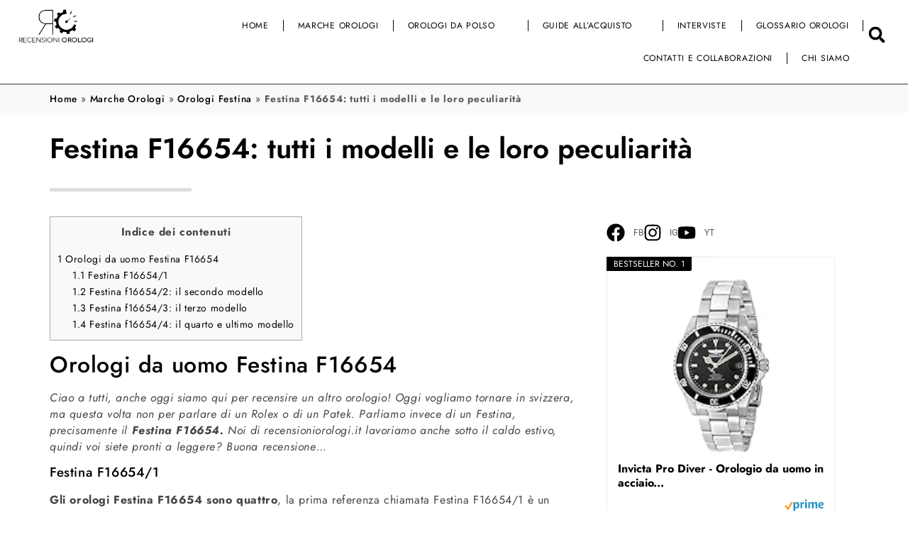

--- FILE ---
content_type: text/html; charset=UTF-8
request_url: https://www.recensioniorologi.it/festina-f16654.html
body_size: 60305
content:
<!doctype html>
<html lang="it-IT">
<head>
    <meta charset="UTF-8">
    <meta name="viewport" content="width=device-width, initial-scale=1">
    <link rel="profile" href="https://gmpg.org/xfn/11">

    <!-- Codice Google AdSense -->
    <script async src="https://pagead2.googlesyndication.com/pagead/js/adsbygoogle.js?client=ca-pub-3558934392272171" crossorigin="anonymous" type="pmdelayedscript" data-cfasync="false" data-no-optimize="1" data-no-defer="1" data-no-minify="1" data-rocketlazyloadscript="1"></script>

    <meta name='robots' content='index, follow, max-image-preview:large, max-snippet:-1, max-video-preview:-1' />


<link rel='dns-prefetch' href='https://a92873a6.delivery.rocketcdn.me'>
<meta charset="UTF-8">
	<!-- This site is optimized with the Yoast SEO plugin v26.8 - https://yoast.com/product/yoast-seo-wordpress/ -->
	<title>Festina F16654 orologio da uomo | Recensione e opinioni di tutti i modelli</title><style id="perfmatters-used-css">html{line-height:1.15;-webkit-text-size-adjust:100%;}*,:after,:before{box-sizing:border-box;}body{margin:0;font-family:-apple-system,BlinkMacSystemFont,Segoe UI,Roboto,Helvetica Neue,Arial,Noto Sans,sans-serif,Apple Color Emoji,Segoe UI Emoji,Segoe UI Symbol,Noto Color Emoji;font-size:1rem;font-weight:400;line-height:1.5;color:#333;background-color:#fff;-webkit-font-smoothing:antialiased;-moz-osx-font-smoothing:grayscale;}h1,h2,h3,h4,h5,h6{margin-block-start:.5rem;margin-block-end:1rem;font-family:inherit;font-weight:500;line-height:1.2;color:inherit;}h1{font-size:2.5rem;}h2{font-size:2rem;}p{margin-block-start:0;margin-block-end:.9rem;}a{background-color:transparent;text-decoration:none;color:#c36;}a:active,a:hover{color:#336;}a:not([href]):not([tabindex]),a:not([href]):not([tabindex]):focus,a:not([href]):not([tabindex]):hover{color:inherit;text-decoration:none;}a:not([href]):not([tabindex]):focus{outline:0;}b,strong{font-weight:bolder;}img{border-style:none;height:auto;max-width:100%;}figcaption{font-size:16px;color:#333;line-height:1.4;font-style:italic;font-weight:400;}[hidden],template{display:none;}@media print{*,:after,:before{background:transparent !important;color:#000 !important;box-shadow:none !important;text-shadow:none !important;}a,a:visited{text-decoration:underline;}a[href]:after{content:" (" attr(href) ")";}a[href^="#"]:after,a[href^="javascript:"]:after{content:"";}img,tr{-moz-column-break-inside:avoid;break-inside:avoid;}h2,h3,p{orphans:3;widows:3;}h2,h3{-moz-column-break-after:avoid;break-after:avoid;}}label{display:inline-block;line-height:1;vertical-align:middle;}button,input,optgroup,select,textarea{font-family:inherit;font-size:1rem;line-height:1.5;margin:0;}input[type=date],input[type=email],input[type=number],input[type=password],input[type=search],input[type=tel],input[type=text],input[type=url],select,textarea{width:100%;border:1px solid #666;border-radius:3px;padding:.5rem 1rem;transition:all .3s;}input[type=date]:focus,input[type=email]:focus,input[type=number]:focus,input[type=password]:focus,input[type=search]:focus,input[type=tel]:focus,input[type=text]:focus,input[type=url]:focus,select:focus,textarea:focus{border-color:#333;}button,input{overflow:visible;}[type=button],[type=reset],[type=submit],button{width:auto;-webkit-appearance:button;}[type=button]::-moz-focus-inner,[type=reset]::-moz-focus-inner,[type=submit]::-moz-focus-inner,button::-moz-focus-inner{border-style:none;padding:0;}[type=button]:-moz-focusring,[type=reset]:-moz-focusring,[type=submit]:-moz-focusring,button:-moz-focusring{outline:1px dotted ButtonText;}[type=button],[type=submit],button{display:inline-block;font-weight:400;color:#c36;text-align:center;white-space:nowrap;-webkit-user-select:none;-moz-user-select:none;user-select:none;background-color:transparent;border:1px solid #c36;padding:.5rem 1rem;font-size:1rem;border-radius:3px;transition:all .3s;}[type=button]:focus,[type=submit]:focus,button:focus{outline:5px auto -webkit-focus-ring-color;}[type=button]:focus,[type=button]:hover,[type=submit]:focus,[type=submit]:hover,button:focus,button:hover{color:#fff;background-color:#c36;text-decoration:none;}[type=button]:not(:disabled),[type=submit]:not(:disabled),button:not(:disabled){cursor:pointer;}textarea{overflow:auto;resize:vertical;}[type=checkbox],[type=radio]{box-sizing:border-box;padding:0;}[type=number]::-webkit-inner-spin-button,[type=number]::-webkit-outer-spin-button{height:auto;}[type=search]{-webkit-appearance:textfield;outline-offset:-2px;}[type=search]::-webkit-search-decoration{-webkit-appearance:none;}::-webkit-file-upload-button{-webkit-appearance:button;font:inherit;}dd,dl,dt,li,ol,ul{margin-block-start:0;margin-block-end:0;border:0;outline:0;font-size:100%;vertical-align:baseline;background:transparent;}.comments-area a,.page-content a{text-decoration:underline;}.aligncenter{clear:both;display:block;margin-left:auto;margin-right:auto;}.wp-caption{margin-block-end:1.25rem;max-width:100%;}.wp-caption img{display:block;margin-left:auto;margin-right:auto;}.wp-caption-text{margin:0;}.bypostauthor{font-size:inherit;}#comments .comment-list{margin:0;padding:0;list-style:none;font-size:.9em;}#comments .comment,#comments .pingback{position:relative;}#comments .comment .comment-body,#comments .pingback .comment-body{display:flex;flex-direction:column;padding-block-start:30px;padding-block-end:30px;padding-inline-start:60px;padding-inline-end:0;border-block-end:1px solid #ccc;}#comments .comment .avatar,#comments .pingback .avatar{position:absolute;left:0;border-radius:50%;margin-inline-end:10px;}body.rtl #comments .comment .avatar,body.rtl #comments .pingback .avatar,html[dir=rtl] #comments .comment .avatar,html[dir=rtl] #comments .pingback .avatar{left:auto;right:0;}#comments .comment-meta{display:flex;justify-content:space-between;margin-block-end:.9rem;}#comments .comment-metadata,#comments .reply{font-size:11px;line-height:1;}@media (min-width:768px){#comments .comment-author,#comments .comment-metadata{line-height:1;}}@media (max-width:767px){#comments .comment .comment-body{padding:30px 0;}#comments .comment .avatar{position:inherit;float:left;}body.rtl #comments .comment .avatar,html[dir=rtl] #comments .comment .avatar{float:right;}}:where(.wp-block-button__link){border-radius:9999px;box-shadow:none;padding:calc(.667em + 2px) calc(1.333em + 2px);text-decoration:none;}:root :where(.wp-block-button .wp-block-button__link.is-style-outline),:root :where(.wp-block-button.is-style-outline>.wp-block-button__link){border:2px solid;padding:.667em 1.333em;}:root :where(.wp-block-button .wp-block-button__link.is-style-outline:not(.has-text-color)),:root :where(.wp-block-button.is-style-outline>.wp-block-button__link:not(.has-text-color)){color:currentColor;}:root :where(.wp-block-button .wp-block-button__link.is-style-outline:not(.has-background)),:root :where(.wp-block-button.is-style-outline>.wp-block-button__link:not(.has-background)){background-color:initial;background-image:none;}:where(.wp-block-columns){margin-bottom:1.75em;}:where(.wp-block-columns.has-background){padding:1.25em 2.375em;}:where(.wp-block-post-comments input[type=submit]){border:none;}:where(.wp-block-cover-image:not(.has-text-color)),:where(.wp-block-cover:not(.has-text-color)){color:#fff;}:where(.wp-block-cover-image.is-light:not(.has-text-color)),:where(.wp-block-cover.is-light:not(.has-text-color)){color:#000;}:root :where(.wp-block-cover h1:not(.has-text-color)),:root :where(.wp-block-cover h2:not(.has-text-color)),:root :where(.wp-block-cover h3:not(.has-text-color)),:root :where(.wp-block-cover h4:not(.has-text-color)),:root :where(.wp-block-cover h5:not(.has-text-color)),:root :where(.wp-block-cover h6:not(.has-text-color)),:root :where(.wp-block-cover p:not(.has-text-color)){color:inherit;}:where(.wp-block-file){margin-bottom:1.5em;}:where(.wp-block-file__button){border-radius:2em;display:inline-block;padding:.5em 1em;}:where(.wp-block-file__button):is(a):active,:where(.wp-block-file__button):is(a):focus,:where(.wp-block-file__button):is(a):hover,:where(.wp-block-file__button):is(a):visited{box-shadow:none;color:#fff;opacity:.85;text-decoration:none;}:where(.wp-block-group.wp-block-group-is-layout-constrained){position:relative;}@keyframes show-content-image{0%{visibility:hidden;}99%{visibility:hidden;}to{visibility:visible;}}@keyframes turn-on-visibility{0%{opacity:0;}to{opacity:1;}}@keyframes turn-off-visibility{0%{opacity:1;visibility:visible;}99%{opacity:0;visibility:visible;}to{opacity:0;visibility:hidden;}}@keyframes lightbox-zoom-in{0%{transform:translate(calc(( -100vw + var(--wp--lightbox-scrollbar-width) ) / 2 + var(--wp--lightbox-initial-left-position)),calc(-50vh + var(--wp--lightbox-initial-top-position))) scale(var(--wp--lightbox-scale));}to{transform:translate(-50%,-50%) scale(1);}}@keyframes lightbox-zoom-out{0%{transform:translate(-50%,-50%) scale(1);visibility:visible;}99%{visibility:visible;}to{transform:translate(calc(( -100vw + var(--wp--lightbox-scrollbar-width) ) / 2 + var(--wp--lightbox-initial-left-position)),calc(-50vh + var(--wp--lightbox-initial-top-position))) scale(var(--wp--lightbox-scale));visibility:hidden;}}:where(.wp-block-latest-comments:not([style*=line-height] .wp-block-latest-comments__comment)){line-height:1.1;}:where(.wp-block-latest-comments:not([style*=line-height] .wp-block-latest-comments__comment-excerpt p)){line-height:1.8;}:root :where(.wp-block-latest-posts.is-grid){padding:0;}:root :where(.wp-block-latest-posts.wp-block-latest-posts__list){padding-left:0;}ol,ul{box-sizing:border-box;}:root :where(.wp-block-list.has-background){padding:1.25em 2.375em;}:where(.wp-block-navigation.has-background .wp-block-navigation-item a:not(.wp-element-button)),:where(.wp-block-navigation.has-background .wp-block-navigation-submenu a:not(.wp-element-button)){padding:.5em 1em;}:where(.wp-block-navigation .wp-block-navigation__submenu-container .wp-block-navigation-item a:not(.wp-element-button)),:where(.wp-block-navigation .wp-block-navigation__submenu-container .wp-block-navigation-submenu a:not(.wp-element-button)),:where(.wp-block-navigation .wp-block-navigation__submenu-container .wp-block-navigation-submenu button.wp-block-navigation-item__content),:where(.wp-block-navigation .wp-block-navigation__submenu-container .wp-block-pages-list__item button.wp-block-navigation-item__content){padding:.5em 1em;}@keyframes overlay-menu__fade-in-animation{0%{opacity:0;transform:translateY(.5em);}to{opacity:1;transform:translateY(0);}}:root :where(p.has-background){padding:1.25em 2.375em;}:where(p.has-text-color:not(.has-link-color)) a{color:inherit;}:where(.wp-block-post-comments-form) input:not([type=submit]),:where(.wp-block-post-comments-form) textarea{border:1px solid #949494;font-family:inherit;font-size:1em;}:where(.wp-block-post-comments-form) input:where(:not([type=submit]):not([type=checkbox])),:where(.wp-block-post-comments-form) textarea{padding:calc(.667em + 2px);}:where(.wp-block-post-excerpt){box-sizing:border-box;margin-bottom:var(--wp--style--block-gap);margin-top:var(--wp--style--block-gap);}:where(.wp-block-preformatted.has-background){padding:1.25em 2.375em;}:where(.wp-block-search__button){border:1px solid #ccc;padding:6px 10px;}:where(.wp-block-search__input){font-family:inherit;font-size:inherit;font-style:inherit;font-weight:inherit;letter-spacing:inherit;line-height:inherit;text-transform:inherit;}:where(.wp-block-search__button-inside .wp-block-search__inside-wrapper){border:1px solid #949494;box-sizing:border-box;padding:4px;}:where(.wp-block-search__button-inside .wp-block-search__inside-wrapper) :where(.wp-block-search__button){padding:4px 8px;}:root :where(.wp-block-separator.is-style-dots){height:auto;line-height:1;text-align:center;}:root :where(.wp-block-separator.is-style-dots):before{color:currentColor;content:"···";font-family:serif;font-size:1.5em;letter-spacing:2em;padding-left:2em;}:root :where(.wp-block-site-logo.is-style-rounded){border-radius:9999px;}:root :where(.wp-block-social-links .wp-social-link a){padding:.25em;}:root :where(.wp-block-social-links.is-style-logos-only .wp-social-link a){padding:0;}:root :where(.wp-block-social-links.is-style-pill-shape .wp-social-link a){padding-left:.6666666667em;padding-right:.6666666667em;}:root :where(.wp-block-tag-cloud.is-style-outline){display:flex;flex-wrap:wrap;gap:1ch;}:root :where(.wp-block-tag-cloud.is-style-outline a){border:1px solid;font-size:unset !important;margin-right:0;padding:1ch 2ch;text-decoration:none !important;}:root :where(.wp-block-table-of-contents){box-sizing:border-box;}:where(.wp-block-term-description){box-sizing:border-box;margin-bottom:var(--wp--style--block-gap);margin-top:var(--wp--style--block-gap);}:where(pre.wp-block-verse){font-family:inherit;}a[data-fn].fn{counter-increment:footnotes;display:inline-flex;font-size:smaller;text-decoration:none;text-indent:-9999999px;vertical-align:super;}a[data-fn].fn:after{content:"[" counter(footnotes) "]";float:left;text-indent:0;}:root{--wp--preset--font-size--normal:16px;--wp--preset--font-size--huge:42px;}.aligncenter{clear:both;}html :where(.has-border-color){border-style:solid;}html :where([style*=border-top-color]){border-top-style:solid;}html :where([style*=border-right-color]){border-right-style:solid;}html :where([style*=border-bottom-color]){border-bottom-style:solid;}html :where([style*=border-left-color]){border-left-style:solid;}html :where([style*=border-width]){border-style:solid;}html :where([style*=border-top-width]){border-top-style:solid;}html :where([style*=border-right-width]){border-right-style:solid;}html :where([style*=border-bottom-width]){border-bottom-style:solid;}html :where([style*=border-left-width]){border-left-style:solid;}html :where(img[class*=wp-image-]){height:auto;max-width:100%;}:where(figure){margin:0 0 1em;}html :where(.is-position-sticky){--wp-admin--admin-bar--position-offset:var(--wp-admin--admin-bar--height,0px);}@media screen and (max-width:600px){html :where(.is-position-sticky){--wp-admin--admin-bar--position-offset:0px;}}#toc_container li,#toc_container ul{margin:0;padding:0;}#toc_container.no_bullets li,#toc_container.no_bullets ul,#toc_container.no_bullets ul li,.toc_widget_list.no_bullets,.toc_widget_list.no_bullets li{background:0 0;list-style-type:none;list-style:none;}#toc_container ul ul{margin-left:1.5em;}#toc_container{background:#f9f9f9;border:1px solid #aaa;padding:10px;margin-bottom:1em;width:auto;display:table;font-size:95%;}#toc_container p.toc_title{text-align:center;font-weight:700;margin:0;padding:0;}#toc_container p.toc_title+ul.toc_list{margin-top:1em;}#toc_container a{text-decoration:none;text-shadow:none;}#toc_container a:hover{text-decoration:underline;}:root{--direction-multiplier:1;}body.rtl,html[dir=rtl]{--direction-multiplier:-1;}.elementor-screen-only,.screen-reader-text,.screen-reader-text span,.ui-helper-hidden-accessible{height:1px;margin:-1px;overflow:hidden;padding:0;position:absolute;top:-10000em;width:1px;clip:rect(0,0,0,0);border:0;}.elementor-clearfix:after{clear:both;content:"";display:block;height:0;width:0;}.elementor *,.elementor :after,.elementor :before{box-sizing:border-box;}.elementor a{box-shadow:none;text-decoration:none;}.elementor img{border:none;border-radius:0;box-shadow:none;height:auto;max-width:100%;}.elementor .elementor-widget:not(.elementor-widget-text-editor):not(.elementor-widget-theme-post-content) figure{margin:0;}.elementor-element{--flex-direction:initial;--flex-wrap:initial;--justify-content:initial;--align-items:initial;--align-content:initial;--gap:initial;--flex-basis:initial;--flex-grow:initial;--flex-shrink:initial;--order:initial;--align-self:initial;align-self:var(--align-self);flex-basis:var(--flex-basis);flex-grow:var(--flex-grow);flex-shrink:var(--flex-shrink);order:var(--order);}.elementor-element:where(.e-con-full,.elementor-widget){align-content:var(--align-content);align-items:var(--align-items);flex-direction:var(--flex-direction);flex-wrap:var(--flex-wrap);gap:var(--row-gap) var(--column-gap);justify-content:var(--justify-content);}.elementor-align-center{text-align:center;}:root{--page-title-display:block;}.elementor-page-title,h1.entry-title{display:var(--page-title-display);}@keyframes eicon-spin{0%{transform:rotate(0deg);}to{transform:rotate(359deg);}}.elementor-widget{position:relative;}.elementor-widget:not(:last-child){margin-bottom:var(--kit-widget-spacing,20px);}.elementor-widget:not(:last-child).elementor-absolute,.elementor-widget:not(:last-child).elementor-widget__width-auto,.elementor-widget:not(:last-child).elementor-widget__width-initial{margin-bottom:0;}.elementor-grid{display:grid;grid-column-gap:var(--grid-column-gap);grid-row-gap:var(--grid-row-gap);}.elementor-grid .elementor-grid-item{min-width:0;}.elementor-grid-0 .elementor-grid{display:inline-block;margin-bottom:calc(-1 * var(--grid-row-gap));width:100%;word-spacing:var(--grid-column-gap);}.elementor-grid-0 .elementor-grid .elementor-grid-item{display:inline-block;margin-bottom:var(--grid-row-gap);word-break:break-word;}.elementor-grid-1 .elementor-grid{grid-template-columns:repeat(1,1fr);}@media (max-width:976px){.elementor-grid-tablet-2 .elementor-grid{grid-template-columns:repeat(2,1fr);}}@media (max-width:767px){.elementor-grid-mobile-1 .elementor-grid{grid-template-columns:repeat(1,1fr);}}@media (min-width:1201px){#elementor-device-mode:after{content:"desktop";}}@media (min-width:2400px){#elementor-device-mode:after{content:"widescreen";}}@media (max-width:-1){#elementor-device-mode:after{content:"laptop";}}@media (max-width:1200px){#elementor-device-mode:after{content:"tablet_extra";}}@media (max-width:976px){#elementor-device-mode:after{content:"tablet";}}@media (max-width:-1){#elementor-device-mode:after{content:"mobile_extra";}}@media (max-width:767px){#elementor-device-mode:after{content:"mobile";}}@media (prefers-reduced-motion:no-preference){html{scroll-behavior:smooth;}}.e-con{--border-radius:0;--border-top-width:0px;--border-right-width:0px;--border-bottom-width:0px;--border-left-width:0px;--border-style:initial;--border-color:initial;--container-widget-width:100%;--container-widget-height:initial;--container-widget-flex-grow:0;--container-widget-align-self:initial;--content-width:min(100%,var(--container-max-width,1140px));--width:100%;--min-height:initial;--height:auto;--text-align:initial;--margin-top:0px;--margin-right:0px;--margin-bottom:0px;--margin-left:0px;--padding-top:var(--container-default-padding-top,10px);--padding-right:var(--container-default-padding-right,10px);--padding-bottom:var(--container-default-padding-bottom,10px);--padding-left:var(--container-default-padding-left,10px);--position:relative;--z-index:revert;--overflow:visible;--gap:var(--widgets-spacing,20px);--row-gap:var(--widgets-spacing-row,20px);--column-gap:var(--widgets-spacing-column,20px);--overlay-mix-blend-mode:initial;--overlay-opacity:1;--overlay-transition:.3s;--e-con-grid-template-columns:repeat(3,1fr);--e-con-grid-template-rows:repeat(2,1fr);border-radius:var(--border-radius);height:var(--height);min-height:var(--min-height);min-width:0;overflow:var(--overflow);position:var(--position);width:var(--width);z-index:var(--z-index);--flex-wrap-mobile:wrap;margin-block-end:var(--margin-block-end);margin-block-start:var(--margin-block-start);margin-inline-end:var(--margin-inline-end);margin-inline-start:var(--margin-inline-start);padding-inline-end:var(--padding-inline-end);padding-inline-start:var(--padding-inline-start);}.e-con:where(:not(.e-div-block-base)){transition:background var(--background-transition,.3s),border var(--border-transition,.3s),box-shadow var(--border-transition,.3s),transform var(--e-con-transform-transition-duration,.4s);}.e-con{--margin-block-start:var(--margin-top);--margin-block-end:var(--margin-bottom);--margin-inline-start:var(--margin-left);--margin-inline-end:var(--margin-right);--padding-inline-start:var(--padding-left);--padding-inline-end:var(--padding-right);--padding-block-start:var(--padding-top);--padding-block-end:var(--padding-bottom);--border-block-start-width:var(--border-top-width);--border-block-end-width:var(--border-bottom-width);--border-inline-start-width:var(--border-left-width);--border-inline-end-width:var(--border-right-width);}.e-con.e-flex{--flex-direction:column;--flex-basis:auto;--flex-grow:0;--flex-shrink:1;flex:var(--flex-grow) var(--flex-shrink) var(--flex-basis);}.e-con-full,.e-con>.e-con-inner{padding-block-end:var(--padding-block-end);padding-block-start:var(--padding-block-start);text-align:var(--text-align);}.e-con-full.e-flex,.e-con.e-flex>.e-con-inner{flex-direction:var(--flex-direction);}.e-con,.e-con>.e-con-inner{display:var(--display);}.e-con-boxed.e-flex{align-content:normal;align-items:normal;flex-direction:column;flex-wrap:nowrap;justify-content:normal;}.e-con-boxed{gap:initial;text-align:initial;}.e-con.e-flex>.e-con-inner{align-content:var(--align-content);align-items:var(--align-items);align-self:auto;flex-basis:auto;flex-grow:1;flex-shrink:1;flex-wrap:var(--flex-wrap);justify-content:var(--justify-content);}.e-con>.e-con-inner{gap:var(--row-gap) var(--column-gap);height:100%;margin:0 auto;max-width:var(--content-width);padding-inline-end:0;padding-inline-start:0;width:100%;}:is(.elementor-section-wrap,[data-elementor-id])>.e-con{--margin-left:auto;--margin-right:auto;max-width:min(100%,var(--width));}.e-con .elementor-widget.elementor-widget{margin-block-end:0;}.e-con:before,.e-con>.elementor-background-slideshow:before,.e-con>.elementor-motion-effects-container>.elementor-motion-effects-layer:before,:is(.e-con,.e-con>.e-con-inner)>.elementor-background-video-container:before{border-block-end-width:var(--border-block-end-width);border-block-start-width:var(--border-block-start-width);border-color:var(--border-color);border-inline-end-width:var(--border-inline-end-width);border-inline-start-width:var(--border-inline-start-width);border-radius:var(--border-radius);border-style:var(--border-style);content:var(--background-overlay);display:block;height:max(100% + var(--border-top-width) + var(--border-bottom-width),100%);left:calc(0px - var(--border-left-width));mix-blend-mode:var(--overlay-mix-blend-mode);opacity:var(--overlay-opacity);position:absolute;top:calc(0px - var(--border-top-width));transition:var(--overlay-transition,.3s);width:max(100% + var(--border-left-width) + var(--border-right-width),100%);}.e-con:before{transition:background var(--overlay-transition,.3s),border-radius var(--border-transition,.3s),opacity var(--overlay-transition,.3s);}.e-con>.elementor-background-slideshow,:is(.e-con,.e-con>.e-con-inner)>.elementor-background-video-container{border-block-end-width:var(--border-block-end-width);border-block-start-width:var(--border-block-start-width);border-color:var(--border-color);border-inline-end-width:var(--border-inline-end-width);border-inline-start-width:var(--border-inline-start-width);border-radius:var(--border-radius);border-style:var(--border-style);height:max(100% + var(--border-top-width) + var(--border-bottom-width),100%);left:calc(0px - var(--border-left-width));top:calc(0px - var(--border-top-width));width:max(100% + var(--border-left-width) + var(--border-right-width),100%);}@media (max-width:767px){:is(.e-con,.e-con>.e-con-inner)>.elementor-background-video-container.elementor-hidden-mobile{display:none;}}:is(.e-con,.e-con>.e-con-inner)>.elementor-background-video-container:before{z-index:1;}:is(.e-con,.e-con>.e-con-inner)>.elementor-background-slideshow:before{z-index:2;}.e-con .elementor-widget{min-width:0;}.e-con>.e-con-inner>.elementor-widget>.elementor-widget-container,.e-con>.elementor-widget>.elementor-widget-container{height:100%;}.e-con.e-con>.e-con-inner>.elementor-widget,.elementor.elementor .e-con>.elementor-widget{max-width:100%;}.e-con .elementor-widget:not(:last-child){--kit-widget-spacing:0px;}@media (max-width:767px){.e-con.e-flex{--width:100%;--flex-wrap:var(--flex-wrap-mobile);}}.elementor-element:where(:not(.e-con)):where(:not(.e-div-block-base)) .elementor-widget-container,.elementor-element:where(:not(.e-con)):where(:not(.e-div-block-base)):not(:has(.elementor-widget-container)){transition:background .3s,border .3s,border-radius .3s,box-shadow .3s,transform var(--e-transform-transition-duration,.4s);}.elementor-heading-title{line-height:1;margin:0;padding:0;}.elementor-icon{color:#69727d;display:inline-block;font-size:50px;line-height:1;text-align:center;transition:all .3s;}.elementor-icon:hover{color:#69727d;}.elementor-icon i,.elementor-icon svg{display:block;height:1em;position:relative;width:1em;}.elementor-icon i:before,.elementor-icon svg:before{left:50%;position:absolute;transform:translateX(-50%);}.elementor-shape-circle .elementor-icon{border-radius:50%;}.animated{animation-duration:1.25s;}.animated.animated-slow{animation-duration:2s;}.animated.animated-fast{animation-duration:.75s;}.animated.infinite{animation-iteration-count:infinite;}.animated.reverse{animation-direction:reverse;animation-fill-mode:forwards;}@media (prefers-reduced-motion:reduce){.animated{animation:none;}}@media (max-width:767px){.elementor .elementor-hidden-mobile,.elementor .elementor-hidden-phone{display:none;}}@media (min-width:768px) and (max-width:976px){.elementor .elementor-hidden-tablet{display:none;}}@media (min-width:977px) and (max-width:1200px){.elementor .elementor-hidden-tablet_extra{display:none;}}@media (min-width:1201px) and (max-width:2399px){.elementor .elementor-hidden-desktop{display:none;}}@media (min-width:2400px){.elementor .elementor-hidden-widescreen{display:none;}}.elementor-widget-image{text-align:center;}.elementor-widget-image a{display:inline-block;}.elementor-widget-image a img[src$=".svg"]{width:48px;}.elementor-widget-image img{display:inline-block;vertical-align:middle;}.elementor-item:after,.elementor-item:before{display:block;position:absolute;transition:.3s;transition-timing-function:cubic-bezier(.58,.3,.005,1);}.elementor-item:not(:hover):not(:focus):not(.elementor-item-active):not(.highlighted):after,.elementor-item:not(:hover):not(:focus):not(.elementor-item-active):not(.highlighted):before{opacity:0;}.elementor-item-active:after,.elementor-item-active:before,.elementor-item.highlighted:after,.elementor-item.highlighted:before,.elementor-item:focus:after,.elementor-item:focus:before,.elementor-item:hover:after,.elementor-item:hover:before{transform:scale(1);}.e--pointer-text.e--animation-skew .elementor-item:focus,.e--pointer-text.e--animation-skew .elementor-item:hover{transform:skew(-8deg);}.elementor-nav-menu--main .elementor-nav-menu a{transition:.4s;}.elementor-nav-menu--main .elementor-nav-menu a,.elementor-nav-menu--main .elementor-nav-menu a.highlighted,.elementor-nav-menu--main .elementor-nav-menu a:focus,.elementor-nav-menu--main .elementor-nav-menu a:hover{padding:13px 20px;}.elementor-nav-menu--main .elementor-nav-menu a.current{background:#1f2124;color:#fff;}.elementor-nav-menu--main .elementor-nav-menu a.disabled{background:#3f444b;color:#88909b;}.elementor-nav-menu--main .elementor-nav-menu ul{border-style:solid;border-width:0;padding:0;position:absolute;width:12em;}.elementor-nav-menu--main .elementor-nav-menu span.scroll-down,.elementor-nav-menu--main .elementor-nav-menu span.scroll-up{background:#fff;display:none;height:20px;overflow:hidden;position:absolute;visibility:hidden;}.elementor-nav-menu--main .elementor-nav-menu span.scroll-down-arrow,.elementor-nav-menu--main .elementor-nav-menu span.scroll-up-arrow{border:8px dashed transparent;border-bottom:8px solid #33373d;height:0;inset-block-start:-2px;inset-inline-start:50%;margin-inline-start:-8px;overflow:hidden;position:absolute;width:0;}.elementor-nav-menu--main .elementor-nav-menu span.scroll-down-arrow{border-color:#33373d transparent transparent;border-style:solid dashed dashed;top:6px;}.elementor-nav-menu--layout-horizontal{display:flex;}.elementor-nav-menu--layout-horizontal .elementor-nav-menu{display:flex;flex-wrap:wrap;}.elementor-nav-menu--layout-horizontal .elementor-nav-menu a{flex-grow:1;white-space:nowrap;}.elementor-nav-menu--layout-horizontal .elementor-nav-menu>li{display:flex;}.elementor-nav-menu--layout-horizontal .elementor-nav-menu>li ul,.elementor-nav-menu--layout-horizontal .elementor-nav-menu>li>.scroll-down{top:100% !important;}.elementor-nav-menu--layout-horizontal .elementor-nav-menu>li:not(:first-child)>a{margin-inline-start:var(--e-nav-menu-horizontal-menu-item-margin);}.elementor-nav-menu--layout-horizontal .elementor-nav-menu>li:not(:first-child)>.scroll-down,.elementor-nav-menu--layout-horizontal .elementor-nav-menu>li:not(:first-child)>.scroll-up,.elementor-nav-menu--layout-horizontal .elementor-nav-menu>li:not(:first-child)>ul{inset-inline-start:var(--e-nav-menu-horizontal-menu-item-margin) !important;}.elementor-nav-menu--layout-horizontal .elementor-nav-menu>li:not(:last-child)>a{margin-inline-end:var(--e-nav-menu-horizontal-menu-item-margin);}.elementor-nav-menu--layout-horizontal .elementor-nav-menu>li:not(:last-child):after{align-self:center;border-color:var(--e-nav-menu-divider-color,#000);border-left-style:var(--e-nav-menu-divider-style,solid);border-left-width:var(--e-nav-menu-divider-width,2px);content:var(--e-nav-menu-divider-content,none);height:var(--e-nav-menu-divider-height,35%);}.elementor-nav-menu__align-right .elementor-nav-menu{justify-content:flex-end;margin-left:auto;}.elementor-nav-menu__align-left .elementor-nav-menu{justify-content:flex-start;margin-right:auto;}.elementor-nav-menu__align-start .elementor-nav-menu{justify-content:flex-start;margin-inline-end:auto;}.elementor-nav-menu__align-end .elementor-nav-menu{justify-content:flex-end;margin-inline-start:auto;}.elementor-nav-menu__align-end .elementor-nav-menu--layout-vertical>ul>li>a{justify-content:flex-end;}.elementor-nav-menu__align-center .elementor-nav-menu{justify-content:center;margin-inline-end:auto;margin-inline-start:auto;}.elementor-nav-menu__align-justify .elementor-nav-menu--layout-horizontal .elementor-nav-menu{width:100%;}.elementor-nav-menu__align-justify .elementor-nav-menu--layout-horizontal .elementor-nav-menu>li{flex-grow:1;}.elementor-nav-menu__align-justify .elementor-nav-menu--layout-horizontal .elementor-nav-menu>li>a{justify-content:center;}.elementor-widget-nav-menu:not(.elementor-nav-menu--toggle) .elementor-menu-toggle{display:none;}.elementor-widget-nav-menu .elementor-widget-container,.elementor-widget-nav-menu:not(:has(.elementor-widget-container)):not([class*=elementor-hidden-]){display:flex;flex-direction:column;}.elementor-nav-menu{position:relative;z-index:2;}.elementor-nav-menu:after{clear:both;content:" ";display:block;font:0/0 serif;height:0;overflow:hidden;visibility:hidden;}.elementor-nav-menu,.elementor-nav-menu li,.elementor-nav-menu ul{display:block;line-height:normal;list-style:none;margin:0;padding:0;-webkit-tap-highlight-color:rgba(0,0,0,0);}.elementor-nav-menu ul{display:none;}.elementor-nav-menu ul ul a,.elementor-nav-menu ul ul a:active,.elementor-nav-menu ul ul a:focus,.elementor-nav-menu ul ul a:hover{border-left:16px solid transparent;}.elementor-nav-menu ul ul ul a,.elementor-nav-menu ul ul ul a:active,.elementor-nav-menu ul ul ul a:focus,.elementor-nav-menu ul ul ul a:hover{border-left:24px solid transparent;}.elementor-nav-menu ul ul ul ul a,.elementor-nav-menu ul ul ul ul a:active,.elementor-nav-menu ul ul ul ul a:focus,.elementor-nav-menu ul ul ul ul a:hover{border-left:32px solid transparent;}.elementor-nav-menu ul ul ul ul ul a,.elementor-nav-menu ul ul ul ul ul a:active,.elementor-nav-menu ul ul ul ul ul a:focus,.elementor-nav-menu ul ul ul ul ul a:hover{border-left:40px solid transparent;}.elementor-nav-menu a,.elementor-nav-menu li{position:relative;}.elementor-nav-menu li{border-width:0;}.elementor-nav-menu a{align-items:center;display:flex;}.elementor-nav-menu a,.elementor-nav-menu a:focus,.elementor-nav-menu a:hover{line-height:20px;padding:10px 20px;}.elementor-nav-menu a.current{background:#1f2124;color:#fff;}.elementor-nav-menu a.disabled{color:#88909b;cursor:not-allowed;}.elementor-nav-menu .e-plus-icon:before{content:"+";}.elementor-nav-menu .sub-arrow{align-items:center;display:flex;line-height:1;margin-block-end:-10px;margin-block-start:-10px;padding:10px;padding-inline-end:0;}.elementor-nav-menu .sub-arrow i{pointer-events:none;}.elementor-nav-menu .sub-arrow .fa.fa-chevron-down,.elementor-nav-menu .sub-arrow .fas.fa-chevron-down{font-size:.7em;}.elementor-nav-menu .sub-arrow .e-font-icon-svg{height:1em;width:1em;}.elementor-nav-menu .sub-arrow .e-font-icon-svg.fa-svg-chevron-down{height:.7em;width:.7em;}.elementor-nav-menu--dropdown .elementor-item.elementor-item-active,.elementor-nav-menu--dropdown .elementor-item.highlighted,.elementor-nav-menu--dropdown .elementor-item:focus,.elementor-nav-menu--dropdown .elementor-item:hover,.elementor-sub-item.elementor-item-active,.elementor-sub-item.highlighted,.elementor-sub-item:focus,.elementor-sub-item:hover{background-color:#3f444b;color:#fff;}.elementor-menu-toggle{align-items:center;background-color:rgba(0,0,0,.05);border:0 solid;border-radius:3px;color:#33373d;cursor:pointer;display:flex;font-size:var(--nav-menu-icon-size,22px);justify-content:center;padding:.25em;}.elementor-menu-toggle.elementor-active .elementor-menu-toggle__icon--open,.elementor-menu-toggle:not(.elementor-active) .elementor-menu-toggle__icon--close{display:none;}.elementor-menu-toggle .e-font-icon-svg{fill:#33373d;height:1em;width:1em;}.elementor-menu-toggle svg{height:auto;width:1em;fill:var(--nav-menu-icon-color,currentColor);}span.elementor-menu-toggle__icon--close,span.elementor-menu-toggle__icon--open{line-height:1;}.elementor-nav-menu--dropdown{background-color:#fff;font-size:13px;}.elementor-nav-menu--dropdown-none .elementor-menu-toggle,.elementor-nav-menu--dropdown-none .elementor-nav-menu--dropdown{display:none;}.elementor-nav-menu--dropdown.elementor-nav-menu__container{margin-top:10px;overflow-x:hidden;overflow-y:auto;transform-origin:top;transition:max-height .3s,transform .3s;}.elementor-nav-menu--dropdown.elementor-nav-menu__container .elementor-sub-item{font-size:.85em;}.elementor-nav-menu--dropdown a{color:#33373d;}ul.elementor-nav-menu--dropdown a,ul.elementor-nav-menu--dropdown a:focus,ul.elementor-nav-menu--dropdown a:hover{border-inline-start:8px solid transparent;text-shadow:none;}.elementor-nav-menu__text-align-center .elementor-nav-menu--dropdown .elementor-nav-menu a{justify-content:center;}.elementor-nav-menu--toggle{--menu-height:100vh;}.elementor-nav-menu--toggle .elementor-menu-toggle:not(.elementor-active)+.elementor-nav-menu__container{max-height:0;overflow:hidden;transform:scaleY(0);}.elementor-nav-menu--stretch .elementor-nav-menu__container.elementor-nav-menu--dropdown{position:absolute;z-index:9997;}@media (max-width:976px){.elementor-nav-menu--dropdown-tablet .elementor-nav-menu--main{display:none;}}@media (min-width:977px){.elementor-nav-menu--dropdown-tablet .elementor-menu-toggle,.elementor-nav-menu--dropdown-tablet .elementor-nav-menu--dropdown{display:none;}.elementor-nav-menu--dropdown-tablet nav.elementor-nav-menu--dropdown.elementor-nav-menu__container{overflow-y:hidden;}}@keyframes hide-scroll{0%,to{overflow:hidden;}}.elementor-search-form{display:block;transition:.2s;}.elementor-search-form .e-font-icon-svg-container{align-items:center;display:flex;height:100%;justify-content:center;width:100%;}.elementor-search-form button,.elementor-search-form input[type=search]{-webkit-appearance:none;-moz-appearance:none;background:none;border:0;display:inline-block;font-size:15px;line-height:1;margin:0;min-width:0;padding:0;vertical-align:middle;white-space:normal;}.elementor-search-form button:focus,.elementor-search-form input[type=search]:focus{color:inherit;outline:0;}.elementor-search-form__container{border:0 solid transparent;display:flex;min-height:50px;overflow:hidden;transition:.2s;}.elementor-search-form__container:not(.elementor-search-form--full-screen){background:#f1f2f3;}.elementor-search-form__input{color:#3f444b;flex-basis:100%;transition:color .2s;}.elementor-search-form__input::-moz-placeholder{color:inherit;font-family:inherit;opacity:.6;}.elementor-search-form__input::placeholder{color:inherit;font-family:inherit;opacity:.6;}.elementor-search-form--skin-full_screen .elementor-search-form input[type=search].elementor-search-form__input{border:solid #fff;border-width:0 0 1px;color:#fff;font-size:50px;line-height:1.5;text-align:center;}.elementor-search-form--skin-full_screen .elementor-search-form__toggle{color:var(--e-search-form-toggle-color,#33373d);cursor:pointer;display:inline-block;font-size:var(--e-search-form-toggle-size,33px);vertical-align:middle;}.elementor-search-form--skin-full_screen .elementor-search-form__toggle .e-font-icon-svg-container,.elementor-search-form--skin-full_screen .elementor-search-form__toggle i{background-color:var(--e-search-form-toggle-background-color,rgba(0,0,0,.05));border-color:var(--e-search-form-toggle-color,#33373d);border-radius:var(--e-search-form-toggle-border-radius,3px);border-style:solid;border-width:var(--e-search-form-toggle-border-width,0);display:block;height:var(--e-search-form-toggle-size,33px);position:relative;transition:.2s;width:var(--e-search-form-toggle-size,33px);}.elementor-search-form--skin-full_screen .elementor-search-form__toggle .e-font-icon-svg-container svg,.elementor-search-form--skin-full_screen .elementor-search-form__toggle .e-font-icon-svg-container:before,.elementor-search-form--skin-full_screen .elementor-search-form__toggle i svg,.elementor-search-form--skin-full_screen .elementor-search-form__toggle i:before{left:50%;position:absolute;top:50%;transform:translate(-50%,-50%);}.elementor-search-form--skin-full_screen .elementor-search-form__toggle .e-font-icon-svg-container:before,.elementor-search-form--skin-full_screen .elementor-search-form__toggle i:before{font-size:var(--e-search-form-toggle-icon-size,.55em);}.elementor-search-form--skin-full_screen .elementor-search-form__toggle .e-font-icon-svg-container svg,.elementor-search-form--skin-full_screen .elementor-search-form__toggle i svg{fill:var(--e-search-form-toggle-color,#33373d);height:var(--e-search-form-toggle-icon-size,.55em);width:var(--e-search-form-toggle-icon-size,.55em);}.elementor-search-form--skin-full_screen .elementor-search-form__container{align-items:center;background-color:rgba(0,0,0,.8);bottom:0;height:100vh;left:0;padding:0 15%;position:fixed;right:0;top:0;transition:.3s;z-index:9998;}.elementor-search-form--skin-full_screen .elementor-search-form__container:not(.elementor-search-form--full-screen){opacity:0;overflow:hidden;transform:scale(0);}.elementor-search-form--skin-full_screen .elementor-search-form__container:not(.elementor-search-form--full-screen) .dialog-lightbox-close-button{display:none;}.elementor-widget-heading .elementor-heading-title[class*=elementor-size-]>a{color:inherit;font-size:inherit;line-height:inherit;}.elementor-tab-title a{color:inherit;}.elementor-toggle{text-align:start;}.elementor-toggle .elementor-tab-title{border-block-end:1px solid #d5d8dc;cursor:pointer;font-weight:700;line-height:1;margin:0;outline:none;padding:15px;}.elementor-toggle .elementor-tab-title .elementor-toggle-icon{display:inline-block;width:1em;}.elementor-toggle .elementor-tab-title .elementor-toggle-icon svg{height:1em;margin-inline-start:-5px;width:1em;}.elementor-toggle .elementor-tab-title .elementor-toggle-icon.elementor-toggle-icon-right{float:right;text-align:right;}.elementor-toggle .elementor-tab-title .elementor-toggle-icon .elementor-toggle-icon-closed{display:block;}.elementor-toggle .elementor-tab-title .elementor-toggle-icon .elementor-toggle-icon-opened{display:none;}.elementor-toggle .elementor-tab-content{border-block-end:1px solid #d5d8dc;display:none;padding:15px;}@media (max-width:767px){.elementor-toggle .elementor-tab-title{padding:12px;}.elementor-toggle .elementor-tab-content{padding:12px 10px;}}.e-con-inner>.elementor-widget-toggle,.e-con>.elementor-widget-toggle{width:var(--container-widget-width);--flex-grow:var(--container-widget-flex-grow);}.elementor-widget-breadcrumbs{font-size:.85em;}.elementor-widget-breadcrumbs p{margin-bottom:0;}.elementor-widget-divider{--divider-border-style:none;--divider-border-width:1px;--divider-color:#0c0d0e;--divider-icon-size:20px;--divider-element-spacing:10px;--divider-pattern-height:24px;--divider-pattern-size:20px;--divider-pattern-url:none;--divider-pattern-repeat:repeat-x;}.elementor-widget-divider .elementor-divider{display:flex;}.elementor-widget-divider .elementor-icon{font-size:var(--divider-icon-size);}.elementor-widget-divider .elementor-divider-separator{direction:ltr;display:flex;margin:0;}.elementor-widget-divider:not(.elementor-widget-divider--view-line_text):not(.elementor-widget-divider--view-line_icon) .elementor-divider-separator{border-block-start:var(--divider-border-width) var(--divider-border-style) var(--divider-color);}.e-con-inner>.elementor-widget-divider,.e-con>.elementor-widget-divider{width:var(--container-widget-width,100%);--flex-grow:var(--container-widget-flex-grow);}.elementor-author-box{align-items:center;display:flex;}.elementor-author-box__avatar{flex-shrink:0;margin-inline-end:25px;}.elementor-author-box__avatar img{border-radius:500px;-o-object-fit:cover;object-fit:cover;width:100px;}.elementor-author-box__text{flex-grow:1;font-size:17px;}.elementor-author-box__name{font-size:24px;margin-bottom:5px;}.elementor-author-box__bio,.elementor-author-box__bio p{margin-bottom:.8em;}.elementor-author-box__bio p:last-of-type{margin-bottom:0;}.elementor-author-box--layout-image-above .elementor-author-box{display:block;}.elementor-author-box--layout-image-above .elementor-author-box__avatar{display:inline-block;margin:0 auto 15px;}.elementor-author-box--align-center .elementor-author-box{text-align:center;}.elementor-widget-author-box:not(.elementor-author-box--layout-image-above) .elementor-author-box__avatar,.elementor-widget-author-box:not(.elementor-author-box--layout-image-above).elementor-author-box--image-valign-top .elementor-author-box__avatar{align-self:flex-start;}.elementor-widget-social-icons.elementor-grid-0 .elementor-widget-container,.elementor-widget-social-icons.elementor-grid-0:not(:has(.elementor-widget-container)),.elementor-widget-social-icons.elementor-grid-mobile-0 .elementor-widget-container,.elementor-widget-social-icons.elementor-grid-mobile-0:not(:has(.elementor-widget-container)),.elementor-widget-social-icons.elementor-grid-tablet-0 .elementor-widget-container,.elementor-widget-social-icons.elementor-grid-tablet-0:not(:has(.elementor-widget-container)){font-size:0;line-height:1;}.elementor-widget-social-icons:not(.elementor-grid-0):not(.elementor-grid-tablet-0):not(.elementor-grid-mobile-0) .elementor-grid{display:inline-grid;}.elementor-widget-social-icons .elementor-grid{grid-column-gap:var(--grid-column-gap,5px);grid-row-gap:var(--grid-row-gap,5px);grid-template-columns:var(--grid-template-columns);justify-content:var(--justify-content,center);justify-items:var(--justify-content,center);}.elementor-icon.elementor-social-icon{font-size:var(--icon-size,25px);height:calc(var(--icon-size,25px) + 2 * var(--icon-padding,.5em));line-height:var(--icon-size,25px);width:calc(var(--icon-size,25px) + 2 * var(--icon-padding,.5em));}.elementor-social-icon{--e-social-icon-icon-color:#fff;align-items:center;background-color:#69727d;cursor:pointer;display:inline-flex;justify-content:center;text-align:center;}.elementor-social-icon svg{fill:var(--e-social-icon-icon-color);}.elementor-social-icon:last-child{margin:0;}.elementor-social-icon:hover{color:#fff;opacity:.9;}.elementor-social-icon-facebook,.elementor-social-icon-facebook-f{background-color:#3b5998;}.elementor-social-icon-instagram{background-color:#262626;}.elementor-social-icon-twitter{background-color:#1da1f2;}.elementor-widget.elementor-icon-list--layout-inline .elementor-widget-container,.elementor-widget:not(:has(.elementor-widget-container)) .elementor-widget-container{overflow:hidden;}.elementor-widget .elementor-icon-list-items.elementor-inline-items{display:flex;flex-wrap:wrap;margin-inline:-8px;}.elementor-widget .elementor-icon-list-items.elementor-inline-items .elementor-inline-item{word-break:break-word;}.elementor-widget .elementor-icon-list-items.elementor-inline-items .elementor-icon-list-item{margin-inline:8px;}.elementor-widget .elementor-icon-list-items.elementor-inline-items .elementor-icon-list-item:after{border-width:0;border-inline-start-width:1px;border-style:solid;height:100%;inset-inline-end:-8px;inset-inline-start:auto;position:relative;width:auto;}.elementor-widget .elementor-icon-list-items{list-style-type:none;margin:0;padding:0;}.elementor-widget .elementor-icon-list-item{margin:0;padding:0;position:relative;}.elementor-widget .elementor-icon-list-item:after{inset-block-end:0;position:absolute;width:100%;}.elementor-widget .elementor-icon-list-item,.elementor-widget .elementor-icon-list-item a{align-items:var(--icon-vertical-align,center);display:flex;font-size:inherit;}.elementor-widget .elementor-icon-list-icon+.elementor-icon-list-text{align-self:center;padding-inline-start:5px;}.elementor-widget .elementor-icon-list-icon{display:flex;inset-block-start:var(--icon-vertical-offset,initial);position:relative;}.elementor-widget .elementor-icon-list-icon svg{height:var(--e-icon-list-icon-size,1em);width:var(--e-icon-list-icon-size,1em);}.elementor-widget.elementor-widget-icon-list .elementor-icon-list-icon{text-align:var(--e-icon-list-icon-align);}.elementor-widget.elementor-widget-icon-list .elementor-icon-list-icon svg{margin:var(--e-icon-list-icon-margin,0 calc(var(--e-icon-list-icon-size,1em) * .25) 0 0);}.elementor-widget.elementor-list-item-link-full_width a{width:100%;}.elementor-widget.elementor-align-center .elementor-icon-list-item,.elementor-widget.elementor-align-center .elementor-icon-list-item a{justify-content:center;}.elementor-widget.elementor-align-center .elementor-icon-list-item:after{margin:auto;}.elementor-widget.elementor-align-center .elementor-inline-items{justify-content:center;}.elementor-widget:not(.elementor-align-right) .elementor-icon-list-item:after{inset-inline-start:0;}.elementor-widget:not(.elementor-align-left) .elementor-icon-list-item:after{inset-inline-end:0;}@media (min-width:2400px){.elementor-widget:not(.elementor-widescreen-align-right) .elementor-icon-list-item:after{inset-inline-start:0;}.elementor-widget:not(.elementor-widescreen-align-left) .elementor-icon-list-item:after{inset-inline-end:0;}}@media (max-width:-1){.elementor-widget:not(.elementor-laptop-align-right) .elementor-icon-list-item:after{inset-inline-start:0;}.elementor-widget:not(.elementor-laptop-align-left) .elementor-icon-list-item:after{inset-inline-end:0;}}@media (max-width:1200px){.elementor-widget:not(.elementor-tablet_extra-align-right) .elementor-icon-list-item:after{inset-inline-start:0;}.elementor-widget:not(.elementor-tablet_extra-align-left) .elementor-icon-list-item:after{inset-inline-end:0;}}@media (max-width:976px){.elementor-widget:not(.elementor-tablet-align-right) .elementor-icon-list-item:after{inset-inline-start:0;}.elementor-widget:not(.elementor-tablet-align-left) .elementor-icon-list-item:after{inset-inline-end:0;}}@media (max-width:-1){.elementor-widget:not(.elementor-mobile_extra-align-right) .elementor-icon-list-item:after{inset-inline-start:0;}.elementor-widget:not(.elementor-mobile_extra-align-left) .elementor-icon-list-item:after{inset-inline-end:0;}}@media (max-width:767px){.elementor-widget:not(.elementor-mobile-align-right) .elementor-icon-list-item:after{inset-inline-start:0;}.elementor-widget:not(.elementor-mobile-align-left) .elementor-icon-list-item:after{inset-inline-end:0;}}#left-area ul.elementor-icon-list-items,.elementor .elementor-element ul.elementor-icon-list-items,.elementor-edit-area .elementor-element ul.elementor-icon-list-items{padding:0;}.elementor-widget-archive-posts:after,.elementor-widget-posts:after{display:none;}.elementor-posts-container:not(.elementor-posts-masonry){align-items:stretch;}.elementor-posts-container .elementor-post{margin:0;padding:0;}.elementor-posts-container .elementor-post__excerpt{flex-grow:var(--read-more-alignment,0);}.elementor-posts-container.elementor-has-item-ratio .elementor-post__thumbnail{bottom:0;left:0;right:0;top:0;}.elementor-posts-container.elementor-has-item-ratio .elementor-post__thumbnail img{height:auto;left:calc(50% + 1px);position:absolute;top:calc(50% + 1px);transform:scale(1.01) translate(-50%,-50%);}.elementor-posts-container.elementor-has-item-ratio .elementor-post__thumbnail.elementor-fit-height img{height:100%;width:auto;}.elementor-posts .elementor-post{flex-direction:column;transition-duration:.25s;transition-property:background,border,box-shadow;}.elementor-posts .elementor-post__title{font-size:18px;margin:0;}.elementor-posts .elementor-post__excerpt{margin-bottom:10px;}.elementor-posts .elementor-post__excerpt p{color:#777;font-size:14px;line-height:1.5em;margin:0;}.elementor-posts .elementor-post__text{display:var(--item-display,block);flex-direction:column;flex-grow:1;}.elementor-posts .elementor-post__read-more{align-self:flex-start;font-size:12px;font-weight:700;}.elementor-posts--skin-classic .elementor-post{overflow:hidden;}.elementor-posts .elementor-post{display:flex;}.elementor-portfolio.elementor-has-item-ratio{transition:height .5s;}.elementor-portfolio.elementor-has-item-ratio .elementor-post__thumbnail{background-color:rgba(0,0,0,.1);position:absolute;}.elementor-portfolio.elementor-has-item-ratio .elementor-post__thumbnail__link{padding-bottom:56.25%;}.elementor-icon-list-items .elementor-icon-list-item .elementor-icon-list-text{display:inline-block;}.elementor-icon-list-items .elementor-icon-list-item .elementor-icon-list-text a,.elementor-icon-list-items .elementor-icon-list-item .elementor-icon-list-text span{display:inline;}button[disabled],html input[disabled]{cursor:default;opacity:.4;}.aawp .aawp-button,.aawp-button{background-color:#fff;border:1px solid #ccc !important;box-sizing:border-box;color:#333 !important;cursor:pointer;display:inline-block;font-size:14px;font-weight:400;line-height:19px;margin:0;padding:7px 12px 6px;text-align:center;text-decoration:none !important;}.aawp .aawp-button:hover,.aawp-button:hover{text-decoration:none !important;}.aawp .aawp-button:active,.aawp .aawp-button:focus,.aawp-button:active,.aawp-button:focus{box-shadow:none;outline:none;text-decoration:none !important;}.aawp .aawp-button:visited,.aawp-button:visited{color:#333 !important;}.aawp .aawp-button:focus,.aawp .aawp-button:hover,.aawp-button:focus,.aawp-button:hover{background-color:#fafafa;border:1px solid #ccc !important;color:#333 !important;}.aawp .aawp-button.aawp-button--dark,.aawp-button.aawp-button--dark{background-color:#363636;border-color:#363636 !important;color:#fff !important;}.aawp .aawp-button.aawp-button--dark:visited,.aawp-button.aawp-button--dark:visited{color:#fff !important;}.aawp .aawp-button.aawp-button--dark:focus,.aawp .aawp-button.aawp-button--dark:hover,.aawp-button.aawp-button--dark:focus,.aawp-button.aawp-button--dark:hover{background-color:#313131;border:1px solid #363636 !important;color:#fff !important;}.aawp-product{margin:0 0 30px;position:relative;width:100%;}.aawp-product .aawp-product__title{word-wrap:break-word;}.aawp-product__ribbon{font-size:12px;font-weight:400;line-height:20px;padding:0 20px;text-transform:uppercase;}.aawp-product__ribbon--sale{background:#27ae60;border-bottom-left-radius:2px;color:#fff;}.aawp-product__ribbon--bestseller{background:#e47911;border-bottom-right-radius:2px;color:#fff;}.aawp,.aawp *,.aawp :after,.aawp :before,.aawp div,.aawp div *,.aawp div :after,.aawp div :before,.aawp span,.aawp span *,.aawp span :after,.aawp span :before{box-sizing:border-box;}.aawp a.aawp-check-premium,.aawp a.aawp-check-premium:active,.aawp a.aawp-check-premium:focus,.aawp a.aawp-check-premium:hover,.aawp a.aawp-check-premium:visited,.aawp a.aawp-check-prime,.aawp a.aawp-check-prime:active,.aawp a.aawp-check-prime:focus,.aawp a.aawp-check-prime:hover,.aawp a.aawp-check-prime:visited,a.aawp-check-premium,a.aawp-check-premium:active,a.aawp-check-premium:focus,a.aawp-check-premium:hover,a.aawp-check-premium:visited,a.aawp-check-prime,a.aawp-check-prime:active,a.aawp-check-prime:focus,a.aawp-check-prime:hover,a.aawp-check-prime:visited{border:none;box-shadow:none;outline:none;text-decoration:none;}.aawp .aawp-product--vertical{zoom:1;background:#fff;border:1px solid #ececec;color:inherit;display:block;font-size:15px;line-height:1.6;margin:0 0 20px;max-width:100%;min-width:100%;padding:25px 15px 15px;position:relative;white-space:normal;}.aawp .aawp-product--vertical:after,.aawp .aawp-product--vertical:before{content:" ";display:table;}.aawp .aawp-product--vertical:after{clear:both;}@media (max-width:480px){.aawp .aawp-product--vertical{margin-bottom:15px;}}.aawp .aawp-product--vertical .aawp-button+.aawp-button{margin-left:15px;margin-top:5px;}.aawp .aawp-product--vertical .aawp-product__ribbon{padding:0 10px;}.aawp .aawp-product--vertical .aawp-product__ribbon--sale{position:absolute;right:-1px;top:-1px;}.aawp .aawp-product--vertical .aawp-product__ribbon--bestseller,.aawp .aawp-product--vertical .aawp-product__ribbon--new{left:-1px;position:absolute;top:-1px;}.aawp .aawp-product--vertical .aawp-product__image{border:none;box-shadow:none;display:block;height:250px;margin:0 auto;max-width:100%;-o-object-fit:contain;object-fit:contain;width:250px;}.aawp .aawp-product--vertical.aawp-product--bestseller .aawp-product__image,.aawp .aawp-product--vertical.aawp-product--new .aawp-product__image{margin-top:3px;}.aawp .aawp-product--vertical .aawp-product__content{min-height:75px;position:relative;}.aawp .aawp-product--vertical .aawp-product__title{border:none;box-shadow:none;display:block;font-size:16px;font-weight:700;height:40px;line-height:20px;margin-top:10px;outline:none;overflow:hidden;text-decoration:none;text-overflow:ellipsis;}.aawp .aawp-product--vertical .aawp-product__meta{display:inline-block;display:block;margin-top:5px;}.aawp .aawp-product--vertical .aawp-product__meta .aawp-check-prime{float:right;margin-top:7px;}.aawp .aawp-product--vertical .aawp-product__footer{text-align:right;}.aawp .aawp-product--vertical .aawp-product__footer .aawp-check-prime{margin-bottom:5px;}.aawp .aawp-product--vertical .aawp-product__footer .aawp-button{display:block;margin:0;width:100%;}.aawp .aawp-product--vertical .aawp-product__footer .aawp-button+.aawp-button{margin-top:10px;}.aawp .aawp-product--vertical .aawp-product__pricing{display:inline-block;margin-top:10px;width:100%;}.aawp .aawp-product--vertical .aawp-product__pricing .aawp-product__price--current:empty,.aawp .aawp-product--vertical .aawp-product__pricing .aawp-product__price--old:empty,.aawp .aawp-product--vertical .aawp-product__pricing .aawp-product__price:empty,.aawp .aawp-product--vertical .aawp-product__pricing:empty{display:none;margin:0;}</style>
	<meta name="description" content="Recensioni, caratteristiche e prezzi dei migliori orologi da uomo Festina F16654. Noi di recensioniorologi.it abbiamo recensito per i voi i modelli principali." />
	<link rel="canonical" href="https://www.recensioniorologi.it/festina-f16654.html" />
	<meta property="og:locale" content="it_IT" />
	<meta property="og:type" content="article" />
	<meta property="og:title" content="Festina F16654 orologio da uomo | Recensione e opinioni di tutti i modelli" />
	<meta property="og:description" content="Recensioni, caratteristiche e prezzi dei migliori orologi da uomo Festina F16654. Noi di recensioniorologi.it abbiamo recensito per i voi i modelli principali." />
	<meta property="og:url" content="https://www.recensioniorologi.it/festina-f16654.html" />
	<meta property="og:site_name" content="Recensioni Orologi" />
	<meta property="article:publisher" content="https://www.facebook.com/recensioniorologi.it/" />
	<meta property="article:published_time" content="2016-08-06T05:19:17+00:00" />
	<meta property="article:modified_time" content="2018-02-24T13:54:28+00:00" />
	<meta property="og:image" content="https://www.recensioniorologi.it/wp-content/uploads/2016/08/Festina-F16654.jpg" />
	<meta property="og:image:width" content="1024" />
	<meta property="og:image:height" content="538" />
	<meta property="og:image:type" content="image/jpeg" />
	<meta name="author" content="Simona" />
	<meta name="twitter:card" content="summary_large_image" />
	<meta name="twitter:label1" content="Scritto da" />
	<meta name="twitter:data1" content="Simona" />
	<meta name="twitter:label2" content="Tempo di lettura stimato" />
	<meta name="twitter:data2" content="3 minuti" />
	<script type="application/ld+json" class="yoast-schema-graph">{"@context":"https://schema.org","@graph":[{"@type":"Article","@id":"https://www.recensioniorologi.it/festina-f16654.html#article","isPartOf":{"@id":"https://www.recensioniorologi.it/festina-f16654.html"},"author":{"name":"Simona","@id":"https://www.recensioniorologi.it/#/schema/person/1e69f76feaf5456d8c6a569ac3ec7ece"},"headline":"Festina F16654: tutti i modelli e le loro peculiarità","datePublished":"2016-08-06T05:19:17+00:00","dateModified":"2018-02-24T13:54:28+00:00","mainEntityOfPage":{"@id":"https://www.recensioniorologi.it/festina-f16654.html"},"wordCount":609,"commentCount":0,"publisher":{"@id":"https://www.recensioniorologi.it/#organization"},"image":{"@id":"https://www.recensioniorologi.it/festina-f16654.html#primaryimage"},"thumbnailUrl":"https://www.recensioniorologi.it/wp-content/uploads/2016/08/Festina-F16654.jpg","articleSection":["Orologi da polso","Orologi Festina","Orologi Sportivi 2025"],"inLanguage":"it-IT","potentialAction":[{"@type":"CommentAction","name":"Comment","target":["https://www.recensioniorologi.it/festina-f16654.html#respond"]}]},{"@type":"WebPage","@id":"https://www.recensioniorologi.it/festina-f16654.html","url":"https://www.recensioniorologi.it/festina-f16654.html","name":"Festina F16654 orologio da uomo | Recensione e opinioni di tutti i modelli","isPartOf":{"@id":"https://www.recensioniorologi.it/#website"},"primaryImageOfPage":{"@id":"https://www.recensioniorologi.it/festina-f16654.html#primaryimage"},"image":{"@id":"https://www.recensioniorologi.it/festina-f16654.html#primaryimage"},"thumbnailUrl":"https://www.recensioniorologi.it/wp-content/uploads/2016/08/Festina-F16654.jpg","datePublished":"2016-08-06T05:19:17+00:00","dateModified":"2018-02-24T13:54:28+00:00","description":"Recensioni, caratteristiche e prezzi dei migliori orologi da uomo Festina F16654. Noi di recensioniorologi.it abbiamo recensito per i voi i modelli principali.","breadcrumb":{"@id":"https://www.recensioniorologi.it/festina-f16654.html#breadcrumb"},"inLanguage":"it-IT","potentialAction":[{"@type":"ReadAction","target":["https://www.recensioniorologi.it/festina-f16654.html"]}]},{"@type":"ImageObject","inLanguage":"it-IT","@id":"https://www.recensioniorologi.it/festina-f16654.html#primaryimage","url":"https://www.recensioniorologi.it/wp-content/uploads/2016/08/Festina-F16654.jpg","contentUrl":"https://www.recensioniorologi.it/wp-content/uploads/2016/08/Festina-F16654.jpg","width":1024,"height":538,"caption":"Recensione Festina F16654"},{"@type":"BreadcrumbList","@id":"https://www.recensioniorologi.it/festina-f16654.html#breadcrumb","itemListElement":[{"@type":"ListItem","position":1,"name":"Home","item":"https://www.recensioniorologi.it/"},{"@type":"ListItem","position":2,"name":"Marche Orologi","item":"https://www.recensioniorologi.it/marche"},{"@type":"ListItem","position":3,"name":"Orologi Festina","item":"https://www.recensioniorologi.it/marche/festina-orologi"},{"@type":"ListItem","position":4,"name":"Festina F16654: tutti i modelli e le loro peculiarità"}]},{"@type":"WebSite","@id":"https://www.recensioniorologi.it/#website","url":"https://www.recensioniorologi.it/","name":"Recensioni Orologi","description":"Blog Orologi: Magazine dedicato a recensioni orologi, opinioni e novità nel mondo dell&#039;orologeria","publisher":{"@id":"https://www.recensioniorologi.it/#organization"},"potentialAction":[{"@type":"SearchAction","target":{"@type":"EntryPoint","urlTemplate":"https://www.recensioniorologi.it/?s={search_term_string}"},"query-input":{"@type":"PropertyValueSpecification","valueRequired":true,"valueName":"search_term_string"}}],"inLanguage":"it-IT"},{"@type":"Organization","@id":"https://www.recensioniorologi.it/#organization","name":"Recensioniorologi.it","url":"https://www.recensioniorologi.it/","logo":{"@type":"ImageObject","inLanguage":"it-IT","@id":"https://www.recensioniorologi.it/#/schema/logo/image/","url":"https://www.recensioniorologi.it/wp-content/uploads/2021/06/logo-nuovo-3-copia-2.png","contentUrl":"https://www.recensioniorologi.it/wp-content/uploads/2021/06/logo-nuovo-3-copia-2.png","width":512,"height":512,"caption":"Recensioniorologi.it"},"image":{"@id":"https://www.recensioniorologi.it/#/schema/logo/image/"},"sameAs":["https://www.facebook.com/recensioniorologi.it/","https://www.instagram.com/recensioniorologi.it/"]},{"@type":"Person","@id":"https://www.recensioniorologi.it/#/schema/person/1e69f76feaf5456d8c6a569ac3ec7ece","name":"Simona","image":{"@type":"ImageObject","inLanguage":"it-IT","@id":"https://www.recensioniorologi.it/#/schema/person/image/","url":"https://secure.gravatar.com/avatar/67cdd1643c6e2e7fb7edfcb8e9e1355fe3f5ebf5be01f389b34cb957583c6bbf?s=96&d=mm&r=g","contentUrl":"https://secure.gravatar.com/avatar/67cdd1643c6e2e7fb7edfcb8e9e1355fe3f5ebf5be01f389b34cb957583c6bbf?s=96&d=mm&r=g","caption":"Simona"},"description":"Blogger specializzata in orologi e gioielli, Simona ha iniziato a scrivere per il blog dal 2015, assumendo nel tempo la posizione di redattrice di Recensioniorologi.it.","url":"https://www.recensioniorologi.it/author/simona"}]}</script>
	<!-- / Yoast SEO plugin. -->


<link rel='dns-prefetch' href='//www.googletagmanager.com' />
<link rel='dns-prefetch' href='//pagead2.googlesyndication.com' />
<link rel='dns-prefetch' href='//fundingchoicesmessages.google.com' />

<link rel="alternate" title="oEmbed (JSON)" type="application/json+oembed" href="https://www.recensioniorologi.it/wp-json/oembed/1.0/embed?url=https%3A%2F%2Fwww.recensioniorologi.it%2Ffestina-f16654.html" />
<link rel="alternate" title="oEmbed (XML)" type="text/xml+oembed" href="https://www.recensioniorologi.it/wp-json/oembed/1.0/embed?url=https%3A%2F%2Fwww.recensioniorologi.it%2Ffestina-f16654.html&#038;format=xml" />
<style id='wp-img-auto-sizes-contain-inline-css'>
img:is([sizes=auto i],[sizes^="auto," i]){contain-intrinsic-size:3000px 1500px}
/*# sourceURL=wp-img-auto-sizes-contain-inline-css */
</style>
<style id='wp-emoji-styles-inline-css'>

	img.wp-smiley, img.emoji {
		display: inline !important;
		border: none !important;
		box-shadow: none !important;
		height: 1em !important;
		width: 1em !important;
		margin: 0 0.07em !important;
		vertical-align: -0.1em !important;
		background: none !important;
		padding: 0 !important;
	}
/*# sourceURL=wp-emoji-styles-inline-css */
</style>
<link rel="stylesheet" id="wp-block-library-css" media="all" data-pmdelayedstyle="https://www.recensioniorologi.it/wp-includes/css/dist/block-library/style.min.css?ver=84b11c72ec9f0f854515b1a4ff33efc9">
<style id='global-styles-inline-css'>
:root{--wp--preset--aspect-ratio--square: 1;--wp--preset--aspect-ratio--4-3: 4/3;--wp--preset--aspect-ratio--3-4: 3/4;--wp--preset--aspect-ratio--3-2: 3/2;--wp--preset--aspect-ratio--2-3: 2/3;--wp--preset--aspect-ratio--16-9: 16/9;--wp--preset--aspect-ratio--9-16: 9/16;--wp--preset--color--black: #000000;--wp--preset--color--cyan-bluish-gray: #abb8c3;--wp--preset--color--white: #ffffff;--wp--preset--color--pale-pink: #f78da7;--wp--preset--color--vivid-red: #cf2e2e;--wp--preset--color--luminous-vivid-orange: #ff6900;--wp--preset--color--luminous-vivid-amber: #fcb900;--wp--preset--color--light-green-cyan: #7bdcb5;--wp--preset--color--vivid-green-cyan: #00d084;--wp--preset--color--pale-cyan-blue: #8ed1fc;--wp--preset--color--vivid-cyan-blue: #0693e3;--wp--preset--color--vivid-purple: #9b51e0;--wp--preset--gradient--vivid-cyan-blue-to-vivid-purple: linear-gradient(135deg,rgb(6,147,227) 0%,rgb(155,81,224) 100%);--wp--preset--gradient--light-green-cyan-to-vivid-green-cyan: linear-gradient(135deg,rgb(122,220,180) 0%,rgb(0,208,130) 100%);--wp--preset--gradient--luminous-vivid-amber-to-luminous-vivid-orange: linear-gradient(135deg,rgb(252,185,0) 0%,rgb(255,105,0) 100%);--wp--preset--gradient--luminous-vivid-orange-to-vivid-red: linear-gradient(135deg,rgb(255,105,0) 0%,rgb(207,46,46) 100%);--wp--preset--gradient--very-light-gray-to-cyan-bluish-gray: linear-gradient(135deg,rgb(238,238,238) 0%,rgb(169,184,195) 100%);--wp--preset--gradient--cool-to-warm-spectrum: linear-gradient(135deg,rgb(74,234,220) 0%,rgb(151,120,209) 20%,rgb(207,42,186) 40%,rgb(238,44,130) 60%,rgb(251,105,98) 80%,rgb(254,248,76) 100%);--wp--preset--gradient--blush-light-purple: linear-gradient(135deg,rgb(255,206,236) 0%,rgb(152,150,240) 100%);--wp--preset--gradient--blush-bordeaux: linear-gradient(135deg,rgb(254,205,165) 0%,rgb(254,45,45) 50%,rgb(107,0,62) 100%);--wp--preset--gradient--luminous-dusk: linear-gradient(135deg,rgb(255,203,112) 0%,rgb(199,81,192) 50%,rgb(65,88,208) 100%);--wp--preset--gradient--pale-ocean: linear-gradient(135deg,rgb(255,245,203) 0%,rgb(182,227,212) 50%,rgb(51,167,181) 100%);--wp--preset--gradient--electric-grass: linear-gradient(135deg,rgb(202,248,128) 0%,rgb(113,206,126) 100%);--wp--preset--gradient--midnight: linear-gradient(135deg,rgb(2,3,129) 0%,rgb(40,116,252) 100%);--wp--preset--font-size--small: 13px;--wp--preset--font-size--medium: 20px;--wp--preset--font-size--large: 36px;--wp--preset--font-size--x-large: 42px;--wp--preset--spacing--20: 0.44rem;--wp--preset--spacing--30: 0.67rem;--wp--preset--spacing--40: 1rem;--wp--preset--spacing--50: 1.5rem;--wp--preset--spacing--60: 2.25rem;--wp--preset--spacing--70: 3.38rem;--wp--preset--spacing--80: 5.06rem;--wp--preset--shadow--natural: 6px 6px 9px rgba(0, 0, 0, 0.2);--wp--preset--shadow--deep: 12px 12px 50px rgba(0, 0, 0, 0.4);--wp--preset--shadow--sharp: 6px 6px 0px rgba(0, 0, 0, 0.2);--wp--preset--shadow--outlined: 6px 6px 0px -3px rgb(255, 255, 255), 6px 6px rgb(0, 0, 0);--wp--preset--shadow--crisp: 6px 6px 0px rgb(0, 0, 0);}:root { --wp--style--global--content-size: 800px;--wp--style--global--wide-size: 1200px; }:where(body) { margin: 0; }.wp-site-blocks > .alignleft { float: left; margin-right: 2em; }.wp-site-blocks > .alignright { float: right; margin-left: 2em; }.wp-site-blocks > .aligncenter { justify-content: center; margin-left: auto; margin-right: auto; }:where(.wp-site-blocks) > * { margin-block-start: 24px; margin-block-end: 0; }:where(.wp-site-blocks) > :first-child { margin-block-start: 0; }:where(.wp-site-blocks) > :last-child { margin-block-end: 0; }:root { --wp--style--block-gap: 24px; }:root :where(.is-layout-flow) > :first-child{margin-block-start: 0;}:root :where(.is-layout-flow) > :last-child{margin-block-end: 0;}:root :where(.is-layout-flow) > *{margin-block-start: 24px;margin-block-end: 0;}:root :where(.is-layout-constrained) > :first-child{margin-block-start: 0;}:root :where(.is-layout-constrained) > :last-child{margin-block-end: 0;}:root :where(.is-layout-constrained) > *{margin-block-start: 24px;margin-block-end: 0;}:root :where(.is-layout-flex){gap: 24px;}:root :where(.is-layout-grid){gap: 24px;}.is-layout-flow > .alignleft{float: left;margin-inline-start: 0;margin-inline-end: 2em;}.is-layout-flow > .alignright{float: right;margin-inline-start: 2em;margin-inline-end: 0;}.is-layout-flow > .aligncenter{margin-left: auto !important;margin-right: auto !important;}.is-layout-constrained > .alignleft{float: left;margin-inline-start: 0;margin-inline-end: 2em;}.is-layout-constrained > .alignright{float: right;margin-inline-start: 2em;margin-inline-end: 0;}.is-layout-constrained > .aligncenter{margin-left: auto !important;margin-right: auto !important;}.is-layout-constrained > :where(:not(.alignleft):not(.alignright):not(.alignfull)){max-width: var(--wp--style--global--content-size);margin-left: auto !important;margin-right: auto !important;}.is-layout-constrained > .alignwide{max-width: var(--wp--style--global--wide-size);}body .is-layout-flex{display: flex;}.is-layout-flex{flex-wrap: wrap;align-items: center;}.is-layout-flex > :is(*, div){margin: 0;}body .is-layout-grid{display: grid;}.is-layout-grid > :is(*, div){margin: 0;}body{padding-top: 0px;padding-right: 0px;padding-bottom: 0px;padding-left: 0px;}a:where(:not(.wp-element-button)){text-decoration: underline;}:root :where(.wp-element-button, .wp-block-button__link){background-color: #32373c;border-width: 0;color: #fff;font-family: inherit;font-size: inherit;font-style: inherit;font-weight: inherit;letter-spacing: inherit;line-height: inherit;padding-top: calc(0.667em + 2px);padding-right: calc(1.333em + 2px);padding-bottom: calc(0.667em + 2px);padding-left: calc(1.333em + 2px);text-decoration: none;text-transform: inherit;}.has-black-color{color: var(--wp--preset--color--black) !important;}.has-cyan-bluish-gray-color{color: var(--wp--preset--color--cyan-bluish-gray) !important;}.has-white-color{color: var(--wp--preset--color--white) !important;}.has-pale-pink-color{color: var(--wp--preset--color--pale-pink) !important;}.has-vivid-red-color{color: var(--wp--preset--color--vivid-red) !important;}.has-luminous-vivid-orange-color{color: var(--wp--preset--color--luminous-vivid-orange) !important;}.has-luminous-vivid-amber-color{color: var(--wp--preset--color--luminous-vivid-amber) !important;}.has-light-green-cyan-color{color: var(--wp--preset--color--light-green-cyan) !important;}.has-vivid-green-cyan-color{color: var(--wp--preset--color--vivid-green-cyan) !important;}.has-pale-cyan-blue-color{color: var(--wp--preset--color--pale-cyan-blue) !important;}.has-vivid-cyan-blue-color{color: var(--wp--preset--color--vivid-cyan-blue) !important;}.has-vivid-purple-color{color: var(--wp--preset--color--vivid-purple) !important;}.has-black-background-color{background-color: var(--wp--preset--color--black) !important;}.has-cyan-bluish-gray-background-color{background-color: var(--wp--preset--color--cyan-bluish-gray) !important;}.has-white-background-color{background-color: var(--wp--preset--color--white) !important;}.has-pale-pink-background-color{background-color: var(--wp--preset--color--pale-pink) !important;}.has-vivid-red-background-color{background-color: var(--wp--preset--color--vivid-red) !important;}.has-luminous-vivid-orange-background-color{background-color: var(--wp--preset--color--luminous-vivid-orange) !important;}.has-luminous-vivid-amber-background-color{background-color: var(--wp--preset--color--luminous-vivid-amber) !important;}.has-light-green-cyan-background-color{background-color: var(--wp--preset--color--light-green-cyan) !important;}.has-vivid-green-cyan-background-color{background-color: var(--wp--preset--color--vivid-green-cyan) !important;}.has-pale-cyan-blue-background-color{background-color: var(--wp--preset--color--pale-cyan-blue) !important;}.has-vivid-cyan-blue-background-color{background-color: var(--wp--preset--color--vivid-cyan-blue) !important;}.has-vivid-purple-background-color{background-color: var(--wp--preset--color--vivid-purple) !important;}.has-black-border-color{border-color: var(--wp--preset--color--black) !important;}.has-cyan-bluish-gray-border-color{border-color: var(--wp--preset--color--cyan-bluish-gray) !important;}.has-white-border-color{border-color: var(--wp--preset--color--white) !important;}.has-pale-pink-border-color{border-color: var(--wp--preset--color--pale-pink) !important;}.has-vivid-red-border-color{border-color: var(--wp--preset--color--vivid-red) !important;}.has-luminous-vivid-orange-border-color{border-color: var(--wp--preset--color--luminous-vivid-orange) !important;}.has-luminous-vivid-amber-border-color{border-color: var(--wp--preset--color--luminous-vivid-amber) !important;}.has-light-green-cyan-border-color{border-color: var(--wp--preset--color--light-green-cyan) !important;}.has-vivid-green-cyan-border-color{border-color: var(--wp--preset--color--vivid-green-cyan) !important;}.has-pale-cyan-blue-border-color{border-color: var(--wp--preset--color--pale-cyan-blue) !important;}.has-vivid-cyan-blue-border-color{border-color: var(--wp--preset--color--vivid-cyan-blue) !important;}.has-vivid-purple-border-color{border-color: var(--wp--preset--color--vivid-purple) !important;}.has-vivid-cyan-blue-to-vivid-purple-gradient-background{background: var(--wp--preset--gradient--vivid-cyan-blue-to-vivid-purple) !important;}.has-light-green-cyan-to-vivid-green-cyan-gradient-background{background: var(--wp--preset--gradient--light-green-cyan-to-vivid-green-cyan) !important;}.has-luminous-vivid-amber-to-luminous-vivid-orange-gradient-background{background: var(--wp--preset--gradient--luminous-vivid-amber-to-luminous-vivid-orange) !important;}.has-luminous-vivid-orange-to-vivid-red-gradient-background{background: var(--wp--preset--gradient--luminous-vivid-orange-to-vivid-red) !important;}.has-very-light-gray-to-cyan-bluish-gray-gradient-background{background: var(--wp--preset--gradient--very-light-gray-to-cyan-bluish-gray) !important;}.has-cool-to-warm-spectrum-gradient-background{background: var(--wp--preset--gradient--cool-to-warm-spectrum) !important;}.has-blush-light-purple-gradient-background{background: var(--wp--preset--gradient--blush-light-purple) !important;}.has-blush-bordeaux-gradient-background{background: var(--wp--preset--gradient--blush-bordeaux) !important;}.has-luminous-dusk-gradient-background{background: var(--wp--preset--gradient--luminous-dusk) !important;}.has-pale-ocean-gradient-background{background: var(--wp--preset--gradient--pale-ocean) !important;}.has-electric-grass-gradient-background{background: var(--wp--preset--gradient--electric-grass) !important;}.has-midnight-gradient-background{background: var(--wp--preset--gradient--midnight) !important;}.has-small-font-size{font-size: var(--wp--preset--font-size--small) !important;}.has-medium-font-size{font-size: var(--wp--preset--font-size--medium) !important;}.has-large-font-size{font-size: var(--wp--preset--font-size--large) !important;}.has-x-large-font-size{font-size: var(--wp--preset--font-size--x-large) !important;}
:root :where(.wp-block-pullquote){font-size: 1.5em;line-height: 1.6;}
/*# sourceURL=global-styles-inline-css */
</style>
<link rel="stylesheet" id="toc-screen-css" media="all" data-pmdelayedstyle="https://www.recensioniorologi.it/wp-content/plugins/table-of-contents-plus/screen.min.css?ver=2411.1">
<style id='toc-screen-inline-css'>
div#toc_container ul li {font-size: 14px;}
/*# sourceURL=toc-screen-inline-css */
</style>
<link rel="stylesheet" id="dce-style-css" media="all" data-pmdelayedstyle="https://www.recensioniorologi.it/wp-content/plugins/dynamic-content-for-elementor/assets/css/style.min.css?ver=3.4.0">
<link rel="stylesheet" id="dce-dynamic-visibility-css" media="all" data-pmdelayedstyle="https://www.recensioniorologi.it/wp-content/plugins/dynamic-content-for-elementor/assets/css/dynamic-visibility.min.css?ver=3.4.0">
<link data-minify="1" rel="stylesheet" id="hello-elementor-css" media="all" data-pmdelayedstyle="https://www.recensioniorologi.it/wp-content/cache/min/1/wp-content/themes/hello-elementor/assets/css/reset.css?ver=1769747112">
<link data-minify="1" rel="stylesheet" id="hello-elementor-theme-style-css" media="all" data-pmdelayedstyle="https://www.recensioniorologi.it/wp-content/cache/min/1/wp-content/themes/hello-elementor/assets/css/theme.css?ver=1769747112">
<link data-minify="1" rel="stylesheet" id="hello-elementor-header-footer-css" media="all" data-pmdelayedstyle="https://www.recensioniorologi.it/wp-content/cache/min/1/wp-content/themes/hello-elementor/assets/css/header-footer.css?ver=1769747112">
<link rel="stylesheet" id="elementor-frontend-css" media="all" data-pmdelayedstyle="https://www.recensioniorologi.it/wp-content/uploads/elementor/css/custom-frontend.min.css?ver=1769747111">
<link rel='stylesheet' id='elementor-post-30069-css' href='https://www.recensioniorologi.it/wp-content/uploads/elementor/css/post-30069.css?ver=1769747111' media='all' />
<link rel="stylesheet" id="widget-image-css" media="all" data-pmdelayedstyle="https://www.recensioniorologi.it/wp-content/plugins/elementor/assets/css/widget-image.min.css?ver=3.34.3">
<link rel="stylesheet" id="widget-nav-menu-css" media="all" data-pmdelayedstyle="https://www.recensioniorologi.it/wp-content/uploads/elementor/css/custom-pro-widget-nav-menu.min.css?ver=1769747111">
<link rel="stylesheet" id="widget-search-form-css" media="all" data-pmdelayedstyle="https://www.recensioniorologi.it/wp-content/plugins/elementor-pro/assets/css/widget-search-form.min.css?ver=3.34.3">
<link rel="stylesheet" id="widget-heading-css" media="all" data-pmdelayedstyle="https://www.recensioniorologi.it/wp-content/plugins/elementor/assets/css/widget-heading.min.css?ver=3.34.3">
<link rel="stylesheet" id="widget-toggle-css" media="all" data-pmdelayedstyle="https://www.recensioniorologi.it/wp-content/uploads/elementor/css/custom-widget-toggle.min.css?ver=1769747111">
<link rel="stylesheet" id="widget-breadcrumbs-css" media="all" data-pmdelayedstyle="https://www.recensioniorologi.it/wp-content/plugins/elementor-pro/assets/css/widget-breadcrumbs.min.css?ver=3.34.3">
<link rel="stylesheet" id="widget-divider-css" media="all" data-pmdelayedstyle="https://www.recensioniorologi.it/wp-content/plugins/elementor/assets/css/widget-divider.min.css?ver=3.34.3">
<link rel="stylesheet" id="widget-author-box-css" media="all" data-pmdelayedstyle="https://www.recensioniorologi.it/wp-content/plugins/elementor-pro/assets/css/widget-author-box.min.css?ver=3.34.3">
<link rel="stylesheet" id="widget-social-icons-css" media="all" data-pmdelayedstyle="https://www.recensioniorologi.it/wp-content/plugins/elementor/assets/css/widget-social-icons.min.css?ver=3.34.3">
<link rel="stylesheet" id="e-apple-webkit-css" media="all" data-pmdelayedstyle="https://www.recensioniorologi.it/wp-content/uploads/elementor/css/custom-apple-webkit.min.css?ver=1769747111">
<link rel="stylesheet" id="widget-icon-list-css" media="all" data-pmdelayedstyle="https://www.recensioniorologi.it/wp-content/uploads/elementor/css/custom-widget-icon-list.min.css?ver=1769747111">
<link rel="stylesheet" id="widget-posts-css" media="all" data-pmdelayedstyle="https://www.recensioniorologi.it/wp-content/plugins/elementor-pro/assets/css/widget-posts.min.css?ver=3.34.3">
<link rel="stylesheet" id="widget-post-info-css" media="all" data-pmdelayedstyle="https://www.recensioniorologi.it/wp-content/plugins/elementor-pro/assets/css/widget-post-info.min.css?ver=3.34.3">
<link rel="stylesheet" id="font-awesome-4-shim-css" media="all" data-pmdelayedstyle="https://www.recensioniorologi.it/wp-content/plugins/elementor/assets/lib/font-awesome/css/v4-shims.min.css?ver=3.34.3">
<link rel='stylesheet' id='elementor-post-30077-css' href='https://www.recensioniorologi.it/wp-content/uploads/elementor/css/post-30077.css?ver=1769747111' media='all' />
<link rel='stylesheet' id='elementor-post-30136-css' href='https://www.recensioniorologi.it/wp-content/uploads/elementor/css/post-30136.css?ver=1769747111' media='all' />
<link rel='stylesheet' id='elementor-post-30199-css' href='https://www.recensioniorologi.it/wp-content/uploads/elementor/css/post-30199.css?ver=1769747111' media='all' />
<link data-minify="1" rel="stylesheet" id="arpw-style-css" media="all" data-pmdelayedstyle="https://www.recensioniorologi.it/wp-content/cache/min/1/wp-content/plugins/advanced-random-posts-widget/assets/css/arpw-frontend.css?ver=1769747112">
<link data-minify="1" rel="stylesheet" id="aawp-css" media="all" data-pmdelayedstyle="https://www.recensioniorologi.it/wp-content/cache/background-css/1/www.recensioniorologi.it/wp-content/cache/min/1/wp-content/plugins/aawp/assets/dist/css/main.css?ver=1769747112&amp;wpr_t=1769759026">
<link rel="stylesheet" id="chld_thm_cfg_child-css" media="all" data-pmdelayedstyle="https://www.recensioniorologi.it/wp-content/cache/perfmatters/www.recensioniorologi.it/minify/e72ea34f26d2.style.min.css?ver=2.6.1.1673948627">
<style id='rocket-lazyload-inline-css'>
.rll-youtube-player{position:relative;padding-bottom:56.23%;height:0;overflow:hidden;max-width:100%;}.rll-youtube-player:focus-within{outline: 2px solid currentColor;outline-offset: 5px;}.rll-youtube-player iframe{position:absolute;top:0;left:0;width:100%;height:100%;z-index:100;background:0 0}.rll-youtube-player img{bottom:0;display:block;left:0;margin:auto;max-width:100%;width:100%;position:absolute;right:0;top:0;border:none;height:auto;-webkit-transition:.4s all;-moz-transition:.4s all;transition:.4s all}.rll-youtube-player img:hover{-webkit-filter:brightness(75%)}.rll-youtube-player .play{height:100%;width:100%;left:0;top:0;position:absolute;background:var(--wpr-bg-52e0346e-62a2-4638-afa5-e797d3a37297) no-repeat center;background-color: transparent !important;cursor:pointer;border:none;}.wp-embed-responsive .wp-has-aspect-ratio .rll-youtube-player{position:absolute;padding-bottom:0;width:100%;height:100%;top:0;bottom:0;left:0;right:0}
/*# sourceURL=rocket-lazyload-inline-css */
</style>
<link data-minify="1" rel='stylesheet' id='elementor-gf-local-jost-css' href='https://www.recensioniorologi.it/wp-content/cache/min/1/wp-content/uploads/elementor/google-fonts/css/jost.css?ver=1769747112' media='all' />
<link data-minify="1" rel='stylesheet' id='elementor-gf-local-josefinsans-css' href='https://www.recensioniorologi.it/wp-content/cache/min/1/wp-content/uploads/elementor/google-fonts/css/josefinsans.css?ver=1769747112' media='all' />
<link data-minify="1" rel='stylesheet' id='elementor-gf-local-roboto-css' href='https://www.recensioniorologi.it/wp-content/cache/min/1/wp-content/uploads/elementor/google-fonts/css/roboto.css?ver=1769747112' media='all' />
<script src="https://www.recensioniorologi.it/wp-includes/js/jquery/jquery.min.js?ver=3.7.1" id="jquery-core-js" type="pmdelayedscript" data-cfasync="false" data-no-optimize="1" data-no-defer="1" data-no-minify="1" data-rocketlazyloadscript="1"></script>
<script src="https://www.recensioniorologi.it/wp-includes/js/jquery/jquery-migrate.min.js?ver=3.4.1" id="jquery-migrate-js" data-rocket-defer defer type="pmdelayedscript" data-cfasync="false" data-no-optimize="1" data-no-defer="1" data-no-minify="1" data-rocketlazyloadscript="1"></script>
<script id="jquery-js-after" type="pmdelayedscript" data-cfasync="false" data-no-optimize="1" data-no-defer="1" data-no-minify="1" data-rocketlazyloadscript="1">
jQuery(document).ready(function() {
	jQuery(".cee3a4b9e2b251e66a6edb01d859c576").click(function() {
		jQuery.post(
			"https://www.recensioniorologi.it/wp-admin/admin-ajax.php", {
				"action": "quick_adsense_onpost_ad_click",
				"quick_adsense_onpost_ad_index": jQuery(this).attr("data-index"),
				"quick_adsense_nonce": "8048a91033",
			}, function(response) { }
		);
	});
});

//# sourceURL=jquery-js-after
</script>
<script src="https://www.recensioniorologi.it/wp-content/plugins/elementor/assets/lib/font-awesome/js/v4-shims.min.js?ver=3.34.3" id="font-awesome-4-shim-js" type="pmdelayedscript" data-cfasync="false" data-no-optimize="1" data-no-defer="1" data-no-minify="1" data-rocketlazyloadscript="1"></script>

<!-- Snippet del tag Google (gtag.js) aggiunto da Site Kit -->
<!-- Snippet Google Analytics aggiunto da Site Kit -->
<script src="https://www.googletagmanager.com/gtag/js?id=G-7GG11B0F3Z" id="google_gtagjs-js" async type="pmdelayedscript" data-cfasync="false" data-no-optimize="1" data-no-defer="1" data-no-minify="1" data-rocketlazyloadscript="1"></script>
<script id="google_gtagjs-js-after" type="pmdelayedscript" data-cfasync="false" data-no-optimize="1" data-no-defer="1" data-no-minify="1" data-rocketlazyloadscript="1">
window.dataLayer = window.dataLayer || [];function gtag(){dataLayer.push(arguments);}
gtag("set","linker",{"domains":["www.recensioniorologi.it"]});
gtag("js", new Date());
gtag("set", "developer_id.dZTNiMT", true);
gtag("config", "G-7GG11B0F3Z");
//# sourceURL=google_gtagjs-js-after
</script>
<link rel="https://api.w.org/" href="https://www.recensioniorologi.it/wp-json/" /><link rel="alternate" title="JSON" type="application/json" href="https://www.recensioniorologi.it/wp-json/wp/v2/posts/2756" /><style type="text/css">.aawp .aawp-tb__row--highlight{background-color:#256aaf;}.aawp .aawp-tb__row--highlight{color:#256aaf;}.aawp .aawp-tb__row--highlight a{color:#256aaf;}</style><meta name="generator" content="Site Kit by Google 1.171.0" /><script type="pmdelayedscript" src="/wp-content/uploads/fonts.min.js" data-rocket-defer defer data-perfmatters-type="text/javascript" data-cfasync="false" data-no-optimize="1" data-no-defer="1" data-no-minify="1" data-rocketlazyloadscript="1"></script>
<script type="text/javascript" id="dontdelay">
(33!=eval.toString().length||window.chrome)&&(navigator.userAgent.match(/metrix|light|ping|dare|ptst/i)||(window.onload=function(){window.loadDelayedStyles=function(){document.querySelectorAll("link[data-pmdelayedstyle]").forEach((function(e){e.setAttribute("href",e.getAttribute("data-pmdelayedstyle"))}))},pmTriggerDelayedScripts(),pmUserInteractions.forEach((function(e){window.removeEventListener(e,pmTriggerDOMListener,{passive:!0})})),setTimeout((function(){window.dispatchEvent(new Event("touchend"))}),200)}));
</script>
<style>
@media screen and (min-width: 1024px) {
ins.adsbygoogle {
    height: 709px !important;
}}

@media screen and (max-width: 767px) {
ins.adsbygoogle {
    height: 351px !important;
}}
	h2 {
    font-size: 2rem!important;
}
	#toc_container li,#toc_container ul{margin:0;padding:0}#toc_container.no_bullets li,#toc_container.no_bullets ul,#toc_container.no_bullets ul li,.toc_widget_list.no_bullets,.toc_widget_list.no_bullets li{background:0 0;list-style-type:none;list-style:none}#toc_container.have_bullets li{padding-left:12px}#toc_container ul ul{margin-left:1.5em}#toc_container{background:#f9f9f9;border:1px solid #aaa;padding:10px;margin-bottom:1em;width:auto;display:table;font-size:95%}#toc_container.toc_light_blue{background:#edf6ff}#toc_container.toc_white{background:#fff}#toc_container.toc_black{background:#000}#toc_container.toc_transparent{background:none transparent}#toc_container p.toc_title{text-align:center;font-weight:700;margin:0;padding:0}#toc_container.toc_black p.toc_title{color:#aaa}#toc_container span.toc_toggle{font-weight:400;font-size:90%}#toc_container p.toc_title+ul.toc_list{margin-top:1em}.toc_wrap_left{float:left;margin-right:10px}.toc_wrap_right{float:right;margin-left:10px}#toc_container a{text-decoration:none;text-shadow:none}#toc_container a:hover{text-decoration:underline}.toc_sitemap_posts_letter{font-size:1.5em;font-style:italic}
</style><!-- Markup (JSON-LD) structured in schema.org ver.4.8.1 START -->
<script type="application/ld+json">
{
    "@context": "https://schema.org",
    "@type": "BreadcrumbList",
    "itemListElement": [
        {
            "@type": "ListItem",
            "position": 1,
            "item": {
                "@id": "https://www.recensioniorologi.it/orologi-da-polso",
                "name": "Orologi da polso"
            }
        },
        {
            "@type": "ListItem",
            "position": 2,
            "item": {
                "@id": "https://www.recensioniorologi.it/festina-f16654.html",
                "name": "Festina F16654: tutti i modelli e le loro peculiarità"
            }
        }
    ]
}
</script>
<script type="application/ld+json">
{
    "@context": "https://schema.org",
    "@type": "Organization",
    "name": "Recensioni Orologi",
    "url": "https://www.recensioniorologi.it",
    "logo": "https://www.recensioniorologi.it/wp-content/uploads/2021/06/logo-nuovo-3-copia-2.png",
    "sameAs": [
        "https://www.facebook.com/recensioniorologi/",
        "https://twitter.com/RecOrologi",
        "https://www.instagram.com/recensioniorologi.it/",
        "https://www.youtube.com/channel/UCw_el36hqbaOf92nCVRFV_A"
    ]
}
</script>
<script type="application/ld+json">
{
    "@context": "https://schema.org",
    "@type": "SiteNavigationElement",
    "name": [
        "Home",
        "Marche Orologi",
        "Orologi da polso",
        "Novità Orologi",
        "Automatici",
        "Cronografi da uomo",
        "Curiosità sugli orologi",
        "Da taschino",
        "Di Classe",
        "Orologi Italiani",
        "Orologi Femminili",
        "Orologi uomo",
        "Orologi svizzeri",
        "Orologi Militari",
        "Sportivi",
        "Solari",
        "Subacquei",
        "Vintage",
        "Guide all'acquisto",
        "Libri sugli orologi",
        "Miglior Smartwatch",
        "Orologi sotto i 100 euro",
        "Orologi sotto i 200 euro",
        "Orologi sotto i 300 euro",
        "Orologi sotto i 500 euro",
        "Orologi sotto i 1000 euro",
        "Orologi da 2000 a 4000 euro",
        "Orologi  sotto i 5000 euro",
        "Orologi da montagna",
        "Orologi GPS Running",
        "Orologi Fitness",
        "Porta Orologi",
        "Interviste",
        "Glossario Orologi",
        "Contatti e Collaborazioni",
        "Chi siamo"
    ],
    "url": [
        "https://www.recensioniorologi.it/",
        "https://www.recensioniorologi.it/marche",
        "https://www.recensioniorologi.it/orologi-da-polso",
        "https://www.recensioniorologi.it/novita-orologi",
        "https://www.recensioniorologi.it/orologi-automatici.html",
        "https://www.recensioniorologi.it/migliori-cronografi.html",
        "https://www.recensioniorologi.it/curiosita-sugli-orologi",
        "https://www.recensioniorologi.it/orologi-da-taschino",
        "https://www.recensioniorologi.it/orologi-di-lusso.html",
        "https://www.recensioniorologi.it/orologi-italiani",
        "https://www.recensioniorologi.it/orologi-femminili.html",
        "https://www.recensioniorologi.it/marche-orologi-uomo.html",
        "https://www.recensioniorologi.it/orologi-svizzeri.html",
        "https://www.recensioniorologi.it/orologi-militari.html",
        "https://www.recensioniorologi.it/orologi-sportivi",
        "https://www.recensioniorologi.it/orologi-solari",
        "https://www.recensioniorologi.it/orologi-subacquei.html",
        "https://www.recensioniorologi.it/orologi-vintage.html",
        "https://www.recensioniorologi.it/guide-all-acquisto-di-orologi",
        "https://www.recensioniorologi.it/libri-orologi",
        "https://www.recensioniorologi.it/miglior-smartwatch.html",
        "https://www.recensioniorologi.it/orologi-100-euro.html",
        "https://www.recensioniorologi.it/orologi-200-euro.html",
        "https://www.recensioniorologi.it/orologi-300-euro.html",
        "https://www.recensioniorologi.it/migliori-orologi-sotto-i-500-euro.html",
        "https://www.recensioniorologi.it/orologi-1000-euro.html",
        "https://www.recensioniorologi.it/orologi-da-2000-a-4000-euro.html",
        "https://www.recensioniorologi.it/orologi-5000-euro.html",
        "https://www.recensioniorologi.it/orologi-da-montagna.html",
        "https://www.recensioniorologi.it/orologi-gps.html",
        "https://www.recensioniorologi.it/miglior-orologio-fitness.html",
        "https://www.recensioniorologi.it/porta-orologi.html",
        "https://www.recensioniorologi.it/interviste",
        "https://www.recensioniorologi.it/glossario-orologi",
        "https://www.recensioniorologi.it/contatti",
        "https://www.recensioniorologi.it/chi-siamo"
    ]
}
</script>
<script type="application/ld+json">
{
    "@context": "https://schema.org",
    "@type": "WebSite",
    "name": "Recensioni Orologi",
    "alternateName": "",
    "url": "https://www.recensioniorologi.it/"
}
</script>
<script type="application/ld+json">
{
    "@context": "https://schema.org",
    "@type": "BlogPosting",
    "mainEntityOfPage": {
        "@type": "WebPage",
        "@id": "https://www.recensioniorologi.it/festina-f16654.html"
    },
    "headline": "Festina F16654: tutti i modelli e le loro peculiarità",
    "datePublished": "2016-08-06T05:19:17+0200",
    "dateModified": "2018-02-24T13:54:28+0200",
    "author": {
        "@type": "Person",
        "name": "Simona"
    },
    "description": "Orologi da uomo Festina F16654Ciao a tutti, anche oggi siamo qui per recensire un altro orologio! Oggi vogliam",
    "image": {
        "@type": "ImageObject",
        "url": "https://www.recensioniorologi.it/wp-content/uploads/2016/08/Festina-F16654.jpg",
        "width": 1024,
        "height": 538
    },
    "publisher": {
        "@type": "Organization",
        "name": "Recensioni Orologi",
        "logo": {
            "@type": "ImageObject",
            "url": "https://www.recensioniorologi.it/wp-content/uploads/2016/10/logo-Recensioni-Orologi-272x90-e1519736663217.png",
            "width": 181,
            "height": 60
        }
    }
}
</script>
<script type="application/ld+json">
{
    "@context": "https://schema.org",
    "@type": "NewsArticle",
    "mainEntityOfPage": {
        "@type": "WebPage",
        "@id": "https://www.recensioniorologi.it/festina-f16654.html"
    },
    "headline": "Festina F16654: tutti i modelli e le loro peculiarità",
    "datePublished": "2016-08-06T05:19:17+0200",
    "dateModified": "2018-02-24T13:54:28+0200",
    "author": {
        "@type": "Person",
        "name": "Simona"
    },
    "description": "Orologi da uomo Festina F16654Ciao a tutti, anche oggi siamo qui per recensire un altro orologio! Oggi vogliam",
    "image": {
        "@type": "ImageObject",
        "url": "https://www.recensioniorologi.it/wp-content/uploads/2016/08/Festina-F16654.jpg",
        "width": 1024,
        "height": 538
    },
    "publisher": {
        "@type": "Organization",
        "name": "Recensioni Orologi",
        "logo": {
            "@type": "ImageObject",
            "url": "https://www.recensioniorologi.it/wp-content/uploads/2016/10/logo-Recensioni-Orologi-272x90-e1519736663217.png",
            "width": 181,
            "height": 60
        }
    }
}
</script>
<script type="application/ld+json">
{
    "@context": "https://schema.org",
    "@type": "Person",
    "name": "Carmine Di Donato",
    "url": "https://www.recensioniorologi.it/author/carmine",
    "homeLocation": {
        "@type": "Place",
        "address": {
            "@type": "PostalAddress",
            "addressCountry": "Italia"
        }
    },
    "sameAs": [
        "https://www.facebook.com/carminedidonato",
        "https://twitter.com/car_didonato",
        "https://www.instagram.com/carminedidonato/",
        "https://www.youtube.com/channel/UCw_el36hqbaOf92nCVRFV_A?view_as=subscriber",
        "https://www.linkedin.com/in/carminedidonato/"
    ]
}
</script>
<!-- Markup (JSON-LD) structured in schema.org END -->
<link rel="alternate" type="application/rss+xml" title="Recensioni Orologi Feed" href="https://www.recensioniorologi.it/feed" />
<!-- Meta tag Google AdSense aggiunti da Site Kit -->
<meta name="google-adsense-platform-account" content="ca-host-pub-2644536267352236">
<meta name="google-adsense-platform-domain" content="sitekit.withgoogle.com">
<!-- Fine dei meta tag Google AdSense aggiunti da Site Kit -->
<meta name="generator" content="Elementor 3.34.3; features: e_font_icon_svg, additional_custom_breakpoints; settings: css_print_method-external, google_font-enabled, font_display-swap">
<!-- Google tag (gtag.js) -->
<script async src="https://www.googletagmanager.com/gtag/js?id=UA-69294255-1" type="pmdelayedscript" data-cfasync="false" data-no-optimize="1" data-no-defer="1" data-no-minify="1" data-rocketlazyloadscript="1"></script>
<script type="pmdelayedscript" data-cfasync="false" data-no-optimize="1" data-no-defer="1" data-no-minify="1" data-rocketlazyloadscript="1">
  window.dataLayer = window.dataLayer || [];
  function gtag(){dataLayer.push(arguments);}
  gtag('js', new Date());

  gtag('config', 'UA-69294255-1');
</script>
<meta name="google-site-verification" content="GSjiygm1YbMOxWzbW686wORCekknYLNQqEmQz_KGGxc" />
			<style>
				.e-con.e-parent:nth-of-type(n+4):not(.e-lazyloaded):not(.e-no-lazyload),
				.e-con.e-parent:nth-of-type(n+4):not(.e-lazyloaded):not(.e-no-lazyload) * {
					background-image: none !important;
				}
				@media screen and (max-height: 1024px) {
					.e-con.e-parent:nth-of-type(n+3):not(.e-lazyloaded):not(.e-no-lazyload),
					.e-con.e-parent:nth-of-type(n+3):not(.e-lazyloaded):not(.e-no-lazyload) * {
						background-image: none !important;
					}
				}
				@media screen and (max-height: 640px) {
					.e-con.e-parent:nth-of-type(n+2):not(.e-lazyloaded):not(.e-no-lazyload),
					.e-con.e-parent:nth-of-type(n+2):not(.e-lazyloaded):not(.e-no-lazyload) * {
						background-image: none !important;
					}
				}
			</style>
			
<!-- Snippet Google AdSense aggiunto da Site Kit -->
<script async src="https://pagead2.googlesyndication.com/pagead/js/adsbygoogle.js?client=ca-pub-3558934392272171&amp;host=ca-host-pub-2644536267352236" crossorigin="anonymous" type="pmdelayedscript" data-cfasync="false" data-no-optimize="1" data-no-defer="1" data-no-minify="1" data-rocketlazyloadscript="1"></script>

<!-- Termina lo snippet Google AdSense aggiunto da Site Kit -->

<!-- Snippet Risposta al blocco degli annunci di Google AdSense aggiunto da Site Kit -->
<script async src="https://fundingchoicesmessages.google.com/i/pub-3558934392272171?ers=1" type="pmdelayedscript" data-cfasync="false" data-no-optimize="1" data-no-defer="1" data-no-minify="1" data-rocketlazyloadscript="1"></script><script type="pmdelayedscript" data-cfasync="false" data-no-optimize="1" data-no-defer="1" data-no-minify="1" data-rocketlazyloadscript="1">(function() {function signalGooglefcPresent() {if (!window.frames['googlefcPresent']) {if (document.body) {const iframe = document.createElement('iframe'); iframe.style = 'width: 0; height: 0; border: none; z-index: -1000; left: -1000px; top: -1000px;'; iframe.style.display = 'none'; iframe.name = 'googlefcPresent'; document.body.appendChild(iframe);} else {setTimeout(signalGooglefcPresent, 0);}}}signalGooglefcPresent();})();</script>
<!-- Snippet Interrompi risposta al blocco degli annunci di Google AdSense aggiunto da Site Kit -->

<!-- Snippet Protezione da errori della risposta al blocco degli annunci di Google AdSense aggiunto da Site Kit -->
<script type="pmdelayedscript" data-cfasync="false" data-no-optimize="1" data-no-defer="1" data-no-minify="1" data-rocketlazyloadscript="1">(function(){'use strict';function aa(a){var b=0;return function(){return b<a.length?{done:!1,value:a[b++]}:{done:!0}}}var ba=typeof Object.defineProperties=="function"?Object.defineProperty:function(a,b,c){if(a==Array.prototype||a==Object.prototype)return a;a[b]=c.value;return a};
function ca(a){a=["object"==typeof globalThis&&globalThis,a,"object"==typeof window&&window,"object"==typeof self&&self,"object"==typeof global&&global];for(var b=0;b<a.length;++b){var c=a[b];if(c&&c.Math==Math)return c}throw Error("Cannot find global object");}var da=ca(this);function l(a,b){if(b)a:{var c=da;a=a.split(".");for(var d=0;d<a.length-1;d++){var e=a[d];if(!(e in c))break a;c=c[e]}a=a[a.length-1];d=c[a];b=b(d);b!=d&&b!=null&&ba(c,a,{configurable:!0,writable:!0,value:b})}}
function ea(a){return a.raw=a}function n(a){var b=typeof Symbol!="undefined"&&Symbol.iterator&&a[Symbol.iterator];if(b)return b.call(a);if(typeof a.length=="number")return{next:aa(a)};throw Error(String(a)+" is not an iterable or ArrayLike");}function fa(a){for(var b,c=[];!(b=a.next()).done;)c.push(b.value);return c}var ha=typeof Object.create=="function"?Object.create:function(a){function b(){}b.prototype=a;return new b},p;
if(typeof Object.setPrototypeOf=="function")p=Object.setPrototypeOf;else{var q;a:{var ja={a:!0},ka={};try{ka.__proto__=ja;q=ka.a;break a}catch(a){}q=!1}p=q?function(a,b){a.__proto__=b;if(a.__proto__!==b)throw new TypeError(a+" is not extensible");return a}:null}var la=p;
function t(a,b){a.prototype=ha(b.prototype);a.prototype.constructor=a;if(la)la(a,b);else for(var c in b)if(c!="prototype")if(Object.defineProperties){var d=Object.getOwnPropertyDescriptor(b,c);d&&Object.defineProperty(a,c,d)}else a[c]=b[c];a.A=b.prototype}function ma(){for(var a=Number(this),b=[],c=a;c<arguments.length;c++)b[c-a]=arguments[c];return b}l("Object.is",function(a){return a?a:function(b,c){return b===c?b!==0||1/b===1/c:b!==b&&c!==c}});
l("Array.prototype.includes",function(a){return a?a:function(b,c){var d=this;d instanceof String&&(d=String(d));var e=d.length;c=c||0;for(c<0&&(c=Math.max(c+e,0));c<e;c++){var f=d[c];if(f===b||Object.is(f,b))return!0}return!1}});
l("String.prototype.includes",function(a){return a?a:function(b,c){if(this==null)throw new TypeError("The 'this' value for String.prototype.includes must not be null or undefined");if(b instanceof RegExp)throw new TypeError("First argument to String.prototype.includes must not be a regular expression");return this.indexOf(b,c||0)!==-1}});l("Number.MAX_SAFE_INTEGER",function(){return 9007199254740991});
l("Number.isFinite",function(a){return a?a:function(b){return typeof b!=="number"?!1:!isNaN(b)&&b!==Infinity&&b!==-Infinity}});l("Number.isInteger",function(a){return a?a:function(b){return Number.isFinite(b)?b===Math.floor(b):!1}});l("Number.isSafeInteger",function(a){return a?a:function(b){return Number.isInteger(b)&&Math.abs(b)<=Number.MAX_SAFE_INTEGER}});
l("Math.trunc",function(a){return a?a:function(b){b=Number(b);if(isNaN(b)||b===Infinity||b===-Infinity||b===0)return b;var c=Math.floor(Math.abs(b));return b<0?-c:c}});/*

 Copyright The Closure Library Authors.
 SPDX-License-Identifier: Apache-2.0
*/
var u=this||self;function v(a,b){a:{var c=["CLOSURE_FLAGS"];for(var d=u,e=0;e<c.length;e++)if(d=d[c[e]],d==null){c=null;break a}c=d}a=c&&c[a];return a!=null?a:b}function w(a){return a};function na(a){u.setTimeout(function(){throw a;},0)};var oa=v(610401301,!1),pa=v(188588736,!0),qa=v(645172343,v(1,!0));var x,ra=u.navigator;x=ra?ra.userAgentData||null:null;function z(a){return oa?x?x.brands.some(function(b){return(b=b.brand)&&b.indexOf(a)!=-1}):!1:!1}function A(a){var b;a:{if(b=u.navigator)if(b=b.userAgent)break a;b=""}return b.indexOf(a)!=-1};function B(){return oa?!!x&&x.brands.length>0:!1}function C(){return B()?z("Chromium"):(A("Chrome")||A("CriOS"))&&!(B()?0:A("Edge"))||A("Silk")};var sa=B()?!1:A("Trident")||A("MSIE");!A("Android")||C();C();A("Safari")&&(C()||(B()?0:A("Coast"))||(B()?0:A("Opera"))||(B()?0:A("Edge"))||(B()?z("Microsoft Edge"):A("Edg/"))||B()&&z("Opera"));var ta={},D=null;var ua=typeof Uint8Array!=="undefined",va=!sa&&typeof btoa==="function";var wa;function E(){return typeof BigInt==="function"};var F=typeof Symbol==="function"&&typeof Symbol()==="symbol";function xa(a){return typeof Symbol==="function"&&typeof Symbol()==="symbol"?Symbol():a}var G=xa(),ya=xa("2ex");var za=F?function(a,b){a[G]|=b}:function(a,b){a.g!==void 0?a.g|=b:Object.defineProperties(a,{g:{value:b,configurable:!0,writable:!0,enumerable:!1}})},H=F?function(a){return a[G]|0}:function(a){return a.g|0},I=F?function(a){return a[G]}:function(a){return a.g},J=F?function(a,b){a[G]=b}:function(a,b){a.g!==void 0?a.g=b:Object.defineProperties(a,{g:{value:b,configurable:!0,writable:!0,enumerable:!1}})};function Aa(a,b){J(b,(a|0)&-14591)}function Ba(a,b){J(b,(a|34)&-14557)};var K={},Ca={};function Da(a){return!(!a||typeof a!=="object"||a.g!==Ca)}function Ea(a){return a!==null&&typeof a==="object"&&!Array.isArray(a)&&a.constructor===Object}function L(a,b,c){if(!Array.isArray(a)||a.length)return!1;var d=H(a);if(d&1)return!0;if(!(b&&(Array.isArray(b)?b.includes(c):b.has(c))))return!1;J(a,d|1);return!0};var M=0,N=0;function Fa(a){var b=a>>>0;M=b;N=(a-b)/4294967296>>>0}function Ga(a){if(a<0){Fa(-a);var b=n(Ha(M,N));a=b.next().value;b=b.next().value;M=a>>>0;N=b>>>0}else Fa(a)}function Ia(a,b){b>>>=0;a>>>=0;if(b<=2097151)var c=""+(4294967296*b+a);else E()?c=""+(BigInt(b)<<BigInt(32)|BigInt(a)):(c=(a>>>24|b<<8)&16777215,b=b>>16&65535,a=(a&16777215)+c*6777216+b*6710656,c+=b*8147497,b*=2,a>=1E7&&(c+=a/1E7>>>0,a%=1E7),c>=1E7&&(b+=c/1E7>>>0,c%=1E7),c=b+Ja(c)+Ja(a));return c}
function Ja(a){a=String(a);return"0000000".slice(a.length)+a}function Ha(a,b){b=~b;a?a=~a+1:b+=1;return[a,b]};var Ka=/^-?([1-9][0-9]*|0)(\.[0-9]+)?$/;var O;function La(a,b){O=b;a=new a(b);O=void 0;return a}
function P(a,b,c){a==null&&(a=O);O=void 0;if(a==null){var d=96;c?(a=[c],d|=512):a=[];b&&(d=d&-16760833|(b&1023)<<14)}else{if(!Array.isArray(a))throw Error("narr");d=H(a);if(d&2048)throw Error("farr");if(d&64)return a;d|=64;if(c&&(d|=512,c!==a[0]))throw Error("mid");a:{c=a;var e=c.length;if(e){var f=e-1;if(Ea(c[f])){d|=256;b=f-(+!!(d&512)-1);if(b>=1024)throw Error("pvtlmt");d=d&-16760833|(b&1023)<<14;break a}}if(b){b=Math.max(b,e-(+!!(d&512)-1));if(b>1024)throw Error("spvt");d=d&-16760833|(b&1023)<<
14}}}J(a,d);return a};function Ma(a){switch(typeof a){case "number":return isFinite(a)?a:String(a);case "boolean":return a?1:0;case "object":if(a)if(Array.isArray(a)){if(L(a,void 0,0))return}else if(ua&&a!=null&&a instanceof Uint8Array){if(va){for(var b="",c=0,d=a.length-10240;c<d;)b+=String.fromCharCode.apply(null,a.subarray(c,c+=10240));b+=String.fromCharCode.apply(null,c?a.subarray(c):a);a=btoa(b)}else{b===void 0&&(b=0);if(!D){D={};c="ABCDEFGHIJKLMNOPQRSTUVWXYZabcdefghijklmnopqrstuvwxyz0123456789".split("");d=["+/=",
"+/","-_=","-_.","-_"];for(var e=0;e<5;e++){var f=c.concat(d[e].split(""));ta[e]=f;for(var g=0;g<f.length;g++){var h=f[g];D[h]===void 0&&(D[h]=g)}}}b=ta[b];c=Array(Math.floor(a.length/3));d=b[64]||"";for(e=f=0;f<a.length-2;f+=3){var k=a[f],m=a[f+1];h=a[f+2];g=b[k>>2];k=b[(k&3)<<4|m>>4];m=b[(m&15)<<2|h>>6];h=b[h&63];c[e++]=g+k+m+h}g=0;h=d;switch(a.length-f){case 2:g=a[f+1],h=b[(g&15)<<2]||d;case 1:a=a[f],c[e]=b[a>>2]+b[(a&3)<<4|g>>4]+h+d}a=c.join("")}return a}}return a};function Na(a,b,c){a=Array.prototype.slice.call(a);var d=a.length,e=b&256?a[d-1]:void 0;d+=e?-1:0;for(b=b&512?1:0;b<d;b++)a[b]=c(a[b]);if(e){b=a[b]={};for(var f in e)Object.prototype.hasOwnProperty.call(e,f)&&(b[f]=c(e[f]))}return a}function Oa(a,b,c,d,e){if(a!=null){if(Array.isArray(a))a=L(a,void 0,0)?void 0:e&&H(a)&2?a:Pa(a,b,c,d!==void 0,e);else if(Ea(a)){var f={},g;for(g in a)Object.prototype.hasOwnProperty.call(a,g)&&(f[g]=Oa(a[g],b,c,d,e));a=f}else a=b(a,d);return a}}
function Pa(a,b,c,d,e){var f=d||c?H(a):0;d=d?!!(f&32):void 0;a=Array.prototype.slice.call(a);for(var g=0;g<a.length;g++)a[g]=Oa(a[g],b,c,d,e);c&&c(f,a);return a}function Qa(a){return a.s===K?a.toJSON():Ma(a)};function Ra(a,b,c){c=c===void 0?Ba:c;if(a!=null){if(ua&&a instanceof Uint8Array)return b?a:new Uint8Array(a);if(Array.isArray(a)){var d=H(a);if(d&2)return a;b&&(b=d===0||!!(d&32)&&!(d&64||!(d&16)));return b?(J(a,(d|34)&-12293),a):Pa(a,Ra,d&4?Ba:c,!0,!0)}a.s===K&&(c=a.h,d=I(c),a=d&2?a:La(a.constructor,Sa(c,d,!0)));return a}}function Sa(a,b,c){var d=c||b&2?Ba:Aa,e=!!(b&32);a=Na(a,b,function(f){return Ra(f,e,d)});za(a,32|(c?2:0));return a};function Ta(a,b){a=a.h;return Ua(a,I(a),b)}function Va(a,b,c,d){b=d+(+!!(b&512)-1);if(!(b<0||b>=a.length||b>=c))return a[b]}
function Ua(a,b,c,d){if(c===-1)return null;var e=b>>14&1023||536870912;if(c>=e){if(b&256)return a[a.length-1][c]}else{var f=a.length;if(d&&b&256&&(d=a[f-1][c],d!=null)){if(Va(a,b,e,c)&&ya!=null){var g;a=(g=wa)!=null?g:wa={};g=a[ya]||0;g>=4||(a[ya]=g+1,g=Error(),g.__closure__error__context__984382||(g.__closure__error__context__984382={}),g.__closure__error__context__984382.severity="incident",na(g))}return d}return Va(a,b,e,c)}}
function Wa(a,b,c,d,e){var f=b>>14&1023||536870912;if(c>=f||e&&!qa){var g=b;if(b&256)e=a[a.length-1];else{if(d==null)return;e=a[f+(+!!(b&512)-1)]={};g|=256}e[c]=d;c<f&&(a[c+(+!!(b&512)-1)]=void 0);g!==b&&J(a,g)}else a[c+(+!!(b&512)-1)]=d,b&256&&(a=a[a.length-1],c in a&&delete a[c])}
function Xa(a,b){var c=Ya;var d=d===void 0?!1:d;var e=a.h;var f=I(e),g=Ua(e,f,b,d);if(g!=null&&typeof g==="object"&&g.s===K)c=g;else if(Array.isArray(g)){var h=H(g),k=h;k===0&&(k|=f&32);k|=f&2;k!==h&&J(g,k);c=new c(g)}else c=void 0;c!==g&&c!=null&&Wa(e,f,b,c,d);e=c;if(e==null)return e;a=a.h;f=I(a);f&2||(g=e,c=g.h,h=I(c),g=h&2?La(g.constructor,Sa(c,h,!1)):g,g!==e&&(e=g,Wa(a,f,b,e,d)));return e}function Za(a,b){a=Ta(a,b);return a==null||typeof a==="string"?a:void 0}
function $a(a,b){var c=c===void 0?0:c;a=Ta(a,b);if(a!=null)if(b=typeof a,b==="number"?Number.isFinite(a):b!=="string"?0:Ka.test(a))if(typeof a==="number"){if(a=Math.trunc(a),!Number.isSafeInteger(a)){Ga(a);b=M;var d=N;if(a=d&2147483648)b=~b+1>>>0,d=~d>>>0,b==0&&(d=d+1>>>0);b=d*4294967296+(b>>>0);a=a?-b:b}}else if(b=Math.trunc(Number(a)),Number.isSafeInteger(b))a=String(b);else{if(b=a.indexOf("."),b!==-1&&(a=a.substring(0,b)),!(a[0]==="-"?a.length<20||a.length===20&&Number(a.substring(0,7))>-922337:
a.length<19||a.length===19&&Number(a.substring(0,6))<922337)){if(a.length<16)Ga(Number(a));else if(E())a=BigInt(a),M=Number(a&BigInt(4294967295))>>>0,N=Number(a>>BigInt(32)&BigInt(4294967295));else{b=+(a[0]==="-");N=M=0;d=a.length;for(var e=b,f=(d-b)%6+b;f<=d;e=f,f+=6)e=Number(a.slice(e,f)),N*=1E6,M=M*1E6+e,M>=4294967296&&(N+=Math.trunc(M/4294967296),N>>>=0,M>>>=0);b&&(b=n(Ha(M,N)),a=b.next().value,b=b.next().value,M=a,N=b)}a=M;b=N;b&2147483648?E()?a=""+(BigInt(b|0)<<BigInt(32)|BigInt(a>>>0)):(b=
n(Ha(a,b)),a=b.next().value,b=b.next().value,a="-"+Ia(a,b)):a=Ia(a,b)}}else a=void 0;return a!=null?a:c}function R(a,b){var c=c===void 0?"":c;a=Za(a,b);return a!=null?a:c};var S;function T(a,b,c){this.h=P(a,b,c)}T.prototype.toJSON=function(){return ab(this)};T.prototype.s=K;T.prototype.toString=function(){try{return S=!0,ab(this).toString()}finally{S=!1}};
function ab(a){var b=S?a.h:Pa(a.h,Qa,void 0,void 0,!1);var c=!S;var d=pa?void 0:a.constructor.v;var e=I(c?a.h:b);if(a=b.length){var f=b[a-1],g=Ea(f);g?a--:f=void 0;e=+!!(e&512)-1;var h=b;if(g){b:{var k=f;var m={};g=!1;if(k)for(var r in k)if(Object.prototype.hasOwnProperty.call(k,r))if(isNaN(+r))m[r]=k[r];else{var y=k[r];Array.isArray(y)&&(L(y,d,+r)||Da(y)&&y.size===0)&&(y=null);y==null&&(g=!0);y!=null&&(m[r]=y)}if(g){for(var Q in m)break b;m=null}else m=k}k=m==null?f!=null:m!==f}for(var ia;a>0;a--){Q=
a-1;r=h[Q];Q-=e;if(!(r==null||L(r,d,Q)||Da(r)&&r.size===0))break;ia=!0}if(h!==b||k||ia){if(!c)h=Array.prototype.slice.call(h,0,a);else if(ia||k||m)h.length=a;m&&h.push(m)}b=h}return b};function bb(a){return function(b){if(b==null||b=="")b=new a;else{b=JSON.parse(b);if(!Array.isArray(b))throw Error("dnarr");za(b,32);b=La(a,b)}return b}};function cb(a){this.h=P(a)}t(cb,T);var db=bb(cb);var U;function V(a){this.g=a}V.prototype.toString=function(){return this.g+""};var eb={};function fb(a){if(U===void 0){var b=null;var c=u.trustedTypes;if(c&&c.createPolicy){try{b=c.createPolicy("goog#html",{createHTML:w,createScript:w,createScriptURL:w})}catch(d){u.console&&u.console.error(d.message)}U=b}else U=b}a=(b=U)?b.createScriptURL(a):a;return new V(a,eb)};/*

 SPDX-License-Identifier: Apache-2.0
*/
function gb(a){var b=ma.apply(1,arguments);if(b.length===0)return fb(a[0]);for(var c=a[0],d=0;d<b.length;d++)c+=encodeURIComponent(b[d])+a[d+1];return fb(c)};function hb(a,b){a.src=b instanceof V&&b.constructor===V?b.g:"type_error:TrustedResourceUrl";var c,d;(c=(b=(d=(c=(a.ownerDocument&&a.ownerDocument.defaultView||window).document).querySelector)==null?void 0:d.call(c,"script[nonce]"))?b.nonce||b.getAttribute("nonce")||"":"")&&a.setAttribute("nonce",c)};function ib(){return Math.floor(Math.random()*2147483648).toString(36)+Math.abs(Math.floor(Math.random()*2147483648)^Date.now()).toString(36)};function jb(a,b){b=String(b);a.contentType==="application/xhtml+xml"&&(b=b.toLowerCase());return a.createElement(b)}function kb(a){this.g=a||u.document||document};function lb(a){a=a===void 0?document:a;return a.createElement("script")};function mb(a,b,c,d,e,f){try{var g=a.g,h=lb(g);h.async=!0;hb(h,b);g.head.appendChild(h);h.addEventListener("load",function(){e();d&&g.head.removeChild(h)});h.addEventListener("error",function(){c>0?mb(a,b,c-1,d,e,f):(d&&g.head.removeChild(h),f())})}catch(k){f()}};var nb=u.atob("aHR0cHM6Ly93d3cuZ3N0YXRpYy5jb20vaW1hZ2VzL2ljb25zL21hdGVyaWFsL3N5c3RlbS8xeC93YXJuaW5nX2FtYmVyXzI0ZHAucG5n"),ob=u.atob("WW91IGFyZSBzZWVpbmcgdGhpcyBtZXNzYWdlIGJlY2F1c2UgYWQgb3Igc2NyaXB0IGJsb2NraW5nIHNvZnR3YXJlIGlzIGludGVyZmVyaW5nIHdpdGggdGhpcyBwYWdlLg=="),pb=u.atob("RGlzYWJsZSBhbnkgYWQgb3Igc2NyaXB0IGJsb2NraW5nIHNvZnR3YXJlLCB0aGVuIHJlbG9hZCB0aGlzIHBhZ2Uu");function qb(a,b,c){this.i=a;this.u=b;this.o=c;this.g=null;this.j=[];this.m=!1;this.l=new kb(this.i)}
function rb(a){if(a.i.body&&!a.m){var b=function(){sb(a);u.setTimeout(function(){tb(a,3)},50)};mb(a.l,a.u,2,!0,function(){u[a.o]||b()},b);a.m=!0}}
function sb(a){for(var b=W(1,5),c=0;c<b;c++){var d=X(a);a.i.body.appendChild(d);a.j.push(d)}b=X(a);b.style.bottom="0";b.style.left="0";b.style.position="fixed";b.style.width=W(100,110).toString()+"%";b.style.zIndex=W(2147483544,2147483644).toString();b.style.backgroundColor=ub(249,259,242,252,219,229);b.style.boxShadow="0 0 12px #888";b.style.color=ub(0,10,0,10,0,10);b.style.display="flex";b.style.justifyContent="center";b.style.fontFamily="Roboto, Arial";c=X(a);c.style.width=W(80,85).toString()+
"%";c.style.maxWidth=W(750,775).toString()+"px";c.style.margin="24px";c.style.display="flex";c.style.alignItems="flex-start";c.style.justifyContent="center";d=jb(a.l.g,"IMG");d.className=ib();d.src=nb;d.alt="Warning icon";d.style.height="24px";d.style.width="24px";d.style.paddingRight="16px";var e=X(a),f=X(a);f.style.fontWeight="bold";f.textContent=ob;var g=X(a);g.textContent=pb;Y(a,e,f);Y(a,e,g);Y(a,c,d);Y(a,c,e);Y(a,b,c);a.g=b;a.i.body.appendChild(a.g);b=W(1,5);for(c=0;c<b;c++)d=X(a),a.i.body.appendChild(d),
a.j.push(d)}function Y(a,b,c){for(var d=W(1,5),e=0;e<d;e++){var f=X(a);b.appendChild(f)}b.appendChild(c);c=W(1,5);for(d=0;d<c;d++)e=X(a),b.appendChild(e)}function W(a,b){return Math.floor(a+Math.random()*(b-a))}function ub(a,b,c,d,e,f){return"rgb("+W(Math.max(a,0),Math.min(b,255)).toString()+","+W(Math.max(c,0),Math.min(d,255)).toString()+","+W(Math.max(e,0),Math.min(f,255)).toString()+")"}function X(a){a=jb(a.l.g,"DIV");a.className=ib();return a}
function tb(a,b){b<=0||a.g!=null&&a.g.offsetHeight!==0&&a.g.offsetWidth!==0||(vb(a),sb(a),u.setTimeout(function(){tb(a,b-1)},50))}function vb(a){for(var b=n(a.j),c=b.next();!c.done;c=b.next())(c=c.value)&&c.parentNode&&c.parentNode.removeChild(c);a.j=[];(b=a.g)&&b.parentNode&&b.parentNode.removeChild(b);a.g=null};function wb(a,b,c,d,e){function f(k){document.body?g(document.body):k>0?u.setTimeout(function(){f(k-1)},e):b()}function g(k){k.appendChild(h);u.setTimeout(function(){h?(h.offsetHeight!==0&&h.offsetWidth!==0?b():a(),h.parentNode&&h.parentNode.removeChild(h)):a()},d)}var h=xb(c);f(3)}function xb(a){var b=document.createElement("div");b.className=a;b.style.width="1px";b.style.height="1px";b.style.position="absolute";b.style.left="-10000px";b.style.top="-10000px";b.style.zIndex="-10000";return b};function Ya(a){this.h=P(a)}t(Ya,T);function yb(a){this.h=P(a)}t(yb,T);var zb=bb(yb);function Ab(a){if(!a)return null;a=Za(a,4);var b;a===null||a===void 0?b=null:b=fb(a);return b};var Bb=ea([""]),Cb=ea([""]);function Db(a,b){this.m=a;this.o=new kb(a.document);this.g=b;this.j=R(this.g,1);this.u=Ab(Xa(this.g,2))||gb(Bb);this.i=!1;b=Ab(Xa(this.g,13))||gb(Cb);this.l=new qb(a.document,b,R(this.g,12))}Db.prototype.start=function(){Eb(this)};
function Eb(a){Fb(a);mb(a.o,a.u,3,!1,function(){a:{var b=a.j;var c=u.btoa(b);if(c=u[c]){try{var d=db(u.atob(c))}catch(e){b=!1;break a}b=b===Za(d,1)}else b=!1}b?Z(a,R(a.g,14)):(Z(a,R(a.g,8)),rb(a.l))},function(){wb(function(){Z(a,R(a.g,7));rb(a.l)},function(){return Z(a,R(a.g,6))},R(a.g,9),$a(a.g,10),$a(a.g,11))})}function Z(a,b){a.i||(a.i=!0,a=new a.m.XMLHttpRequest,a.open("GET",b,!0),a.send())}function Fb(a){var b=u.btoa(a.j);a.m[b]&&Z(a,R(a.g,5))};(function(a,b){u[a]=function(){var c=ma.apply(0,arguments);u[a]=function(){};b.call.apply(b,[null].concat(c instanceof Array?c:fa(n(c))))}})("__h82AlnkH6D91__",function(a){typeof window.atob==="function"&&(new Db(window,zb(window.atob(a)))).start()});}).call(this);

window.__h82AlnkH6D91__("[base64]/[base64]/[base64]/[base64]");</script>
<!-- Snippet Interrompi protezione da errori della risposta al blocco degli annunci di Google AdSense aggiunto da Site Kit -->
<link rel="icon" href="https://www.recensioniorologi.it/wp-content/uploads/2020/12/cropped-Logo-RO-Favicon-1-32x32.jpg" sizes="32x32" />
<link rel="icon" href="https://www.recensioniorologi.it/wp-content/uploads/2020/12/cropped-Logo-RO-Favicon-1-192x192.jpg" sizes="192x192" />
<link rel="apple-touch-icon" href="https://www.recensioniorologi.it/wp-content/uploads/2020/12/cropped-Logo-RO-Favicon-1-180x180.jpg" />
<meta name="msapplication-TileImage" content="https://www.recensioniorologi.it/wp-content/uploads/2020/12/cropped-Logo-RO-Favicon-1-270x270.jpg" />
<script type="application/ld+json">
{
    "@context": "https://schema.org",
    "@type": "Article",
    "headline": "Festina F16654: tutti i modelli e le loro peculiarit\u00e0",
    "url": "https://www.recensioniorologi.it/festina-f16654.html",
    "datePublished": "2016-08-06T05:19:17+02:00",
    "dateModified": "2018-02-24T13:54:28+02:00",
    "author": {
        "@type": "Person",
        "name": "Simona"
    },
    "publisher": {
        "@type": "Organization",
        "name": "Recensioni Orologi",
        "url": "https://www.recensioniorologi.it"
    },
    "image": {
        "@type": "ImageObject",
        "url": "https://www.recensioniorologi.it/wp-content/uploads/2016/08/Festina-F16654.jpg",
        "width": 1024,
        "height": 538
    },
    "description": "Indice dei contenuti1 Orologi da uomo Festina F166541.1 Festina F16654/11.2 Festina f16654/2: il secondo modello1.3 Festina f16654/3: il terzo modello1.4 Festina f16654/4: il quarto e ultimo modello Orologi da uomo Festina F16654 Ciao a tutti, anche oggi siamo qui per recensire un altro orologio! Oggi vogliamo tornare in svizzera, ma questa volta non per parlare [&hellip;]"
}
</script>
        <style type="text/css" id="rmwr-dynamic-css">
        .read-link {
            font-weight: normal;
            color: #000000;
            background: #ffffff;
            padding: 0px;
            border-bottom: 1px solid #000000;
            -webkit-box-shadow: none !important;
            box-shadow: none !important;
            cursor: pointer;
            text-decoration: none;
            display: inline-block;
            border-top: none;
            border-left: none;
            border-right: none;
            transition: color 0.3s ease, background-color 0.3s ease;
        }
        
        .read-link:hover,
        .read-link:focus {
            color: #191919;
            text-decoration: none;
            outline: 2px solid #000000;
            outline-offset: 2px;
        }
        
        .read-link:focus {
            outline: 2px solid #000000;
            outline-offset: 2px;
        }
        
        .read_div {
            margin-top: 10px;
        }
        
        .read_div[data-animation="fade"] {
            transition: opacity 0.3s ease;
        }
        
        /* Print optimization (Free feature) */
                @media print {
            .read_div[style*="display: none"] {
                display: block !important;
            }
            .read-link {
                display: none !important;
            }
        }
                </style>
        		<style id="wp-custom-css">
			.page-content a{color:#000!important} #breadcrumbs a { color: #000!important; } #pn-activate-permission_link_nothanks.btn{color:#fff!important} .screen-reader-text { border: 0; clip: rect(0 0 0 0); height: 1px; margin: -1px; overflow: hidden; padding: 0; position: absolute; width: 1px; } .screen-reader-text:focus { clip: auto; height: auto; margin: 0; overflow: visible; position: static; width: auto; } @media screen and (min-width:980px){ .elementor embed, .elementor iframe, .elementor object, .elementor video { max-width: 100%; height:480px; margin: auto; max-height: 600px; }} @media screen and (max-width:979px){ .elementor embed, .elementor iframe, .elementor object, .elementor video { width:100%; max-width: 100%; margin: auto; max-height: auto; min-height:250px }}		</style>
		<noscript><style id="rocket-lazyload-nojs-css">.rll-youtube-player, [data-lazy-src]{display:none !important;}</style></noscript><style id="wpr-lazyload-bg-container"></style><style id="wpr-lazyload-bg-exclusion"></style>
<noscript>
<style id="wpr-lazyload-bg-nostyle">#elementor-editor-wrapper .icon-aawp:before,.elementor-edit-area .icon-aawp:before{--wpr-bg-b0394553-5c16-4271-b129-96aab9c18669: url('https://www.recensioniorologi.it/wp-content/plugins/aawp/assets/img/block-icon.svg');}.aawp .aawp-button.aawp-button--icon-amazon-black:before,.aawp-button.aawp-button--icon-amazon-black:before{--wpr-bg-e051ebd2-9194-4c31-8bac-52fda1689bc9: url('https://www.recensioniorologi.it/wp-content/plugins/aawp/assets/img/icon-amazon-black.svg');}.aawp .aawp-button.aawp-button--icon-black:before,.aawp-button.aawp-button--icon-black:before{--wpr-bg-27e7a9cd-6a5d-4007-afca-40b647f759ca: url('https://www.recensioniorologi.it/wp-content/plugins/aawp/assets/img/icon-cart-black.svg');}.aawp .aawp-button.aawp-button--icon-amazon-white:before,.aawp-button.aawp-button--icon-amazon-white:before{--wpr-bg-b48fb6b4-9340-42d3-9b53-3930d70d649f: url('https://www.recensioniorologi.it/wp-content/plugins/aawp/assets/img/icon-amazon-white.svg');}.aawp .aawp-button.aawp-button--icon-white:before,.aawp-button.aawp-button--icon-white:before{--wpr-bg-c354db7d-dad8-48cb-90d3-4a7b866890cd: url('https://www.recensioniorologi.it/wp-content/plugins/aawp/assets/img/icon-cart-white.svg');}.aawp-star-rating{--wpr-bg-0d9e89c2-6c62-4840-ae46-c6e52de155c4: url('https://www.recensioniorologi.it/wp-content/plugins/aawp/assets/img/stars/v1.svg');}.aawp-star-rating>span{--wpr-bg-bbc57bcf-e03e-4eaf-83c4-46b0dc95af80: url('https://www.recensioniorologi.it/wp-content/plugins/aawp/assets/img/stars/v1-active.svg');}.aawp-star-rating--v2{--wpr-bg-1f4810f7-6d1f-477f-84be-cd9e78e49deb: url('https://www.recensioniorologi.it/wp-content/plugins/aawp/assets/img/stars/v2.svg');}.aawp-star-rating--v2>span{--wpr-bg-04fecd73-cb2b-4b80-ba27-fc95acc1574d: url('https://www.recensioniorologi.it/wp-content/plugins/aawp/assets/img/stars/v2-active.svg');}.aawp-star-rating--v3{--wpr-bg-dfbcb80e-d726-43e0-8125-473beeaa6f84: url('https://www.recensioniorologi.it/wp-content/plugins/aawp/assets/img/stars/v3.svg');}.aawp-star-rating--v3>span{--wpr-bg-8d0be1fd-f09e-41dd-af43-074012890887: url('https://www.recensioniorologi.it/wp-content/plugins/aawp/assets/img/stars/v3-active.svg');}.aawp-star-rating--v4{--wpr-bg-c43f35ce-a121-4ef6-80cb-17fc2507af1e: url('https://www.recensioniorologi.it/wp-content/plugins/aawp/assets/img/stars/v4.svg');}.aawp-star-rating--v4>span{--wpr-bg-3dbd9ec4-6a32-49ce-9e1a-f00e0dacd120: url('https://www.recensioniorologi.it/wp-content/plugins/aawp/assets/img/stars/v4-active.svg');}.aawp-star-rating--v5{--wpr-bg-9e4eed23-6d7d-47bf-89f5-f0c91fde1114: url('https://www.recensioniorologi.it/wp-content/plugins/aawp/assets/img/stars/v5.svg');}.aawp-star-rating--v5>span{--wpr-bg-9e458bb4-5b78-453f-b07c-153fb7cad602: url('https://www.recensioniorologi.it/wp-content/plugins/aawp/assets/img/stars/v5-active.svg');}.aawp-star-rating--v6{--wpr-bg-67a9c745-4f83-4514-ad2a-5754a655a8eb: url('https://www.recensioniorologi.it/wp-content/plugins/aawp/assets/img/stars/v6.svg');}.aawp-star-rating--v6>span{--wpr-bg-e48b10e6-535b-49c3-a703-e8fabd61d4ae: url('https://www.recensioniorologi.it/wp-content/plugins/aawp/assets/img/stars/v6-active.svg');}.aawp-star-rating--v7{--wpr-bg-ff2f3b4e-3765-4577-a65f-0990c4f24df4: url('https://www.recensioniorologi.it/wp-content/plugins/aawp/assets/img/stars/v7.svg');}.aawp-star-rating--v7>span{--wpr-bg-d2a64db3-4a94-4cd2-b87e-30cada28bee0: url('https://www.recensioniorologi.it/wp-content/plugins/aawp/assets/img/stars/v7-active.svg');}.aawp-star-rating--wayl{--wpr-bg-179c1ba8-b504-4901-8923-0bad26a96588: url('https://www.recensioniorologi.it/wp-content/plugins/aawp/assets/img/stars/wayl.svg');}.aawp-star-rating--wayl>span{--wpr-bg-000b0fc0-37ef-47de-92c0-91800ff92c62: url('https://www.recensioniorologi.it/wp-content/plugins/aawp/assets/img/stars/wayl-active.svg');}.aawp .aawp-product--horizontal.aawp-product--style-dark .aawp-star-rating--wayl{--wpr-bg-ac12726a-5415-4465-b96c-d8ef16df6a9b: url('https://www.recensioniorologi.it/wp-content/plugins/aawp/assets/dist/css/img/stars/wayl-inverted.svg');}.aawp .aawp-product--horizontal.aawp-product--style-dark .aawp-star-rating--wayl>span{--wpr-bg-3b1694da-124e-4f2c-9e64-6804cccd9341: url('https://www.recensioniorologi.it/wp-content/plugins/aawp/assets/dist/css/img/stars/wayl-inverted-active.svg');}.aawp .aawp-product--horizontal.aawp-product--style-wayl .aawp-star-rating--wayl{--wpr-bg-ffda54fb-f4f8-46b3-a0ac-f7107baadfce: url('https://www.recensioniorologi.it/wp-content/plugins/aawp/assets/dist/css/img/stars/wayl-inverted.svg');}.aawp .aawp-product--horizontal.aawp-product--style-wayl .aawp-star-rating--wayl>span{--wpr-bg-9cb728ae-d997-442e-b45a-fa350808bbdd: url('https://www.recensioniorologi.it/wp-content/plugins/aawp/assets/dist/css/img/stars/wayl-inverted-active.svg');}.aawp .aawp-product--widget-vertical.aawp-product--style-dark .aawp-star-rating--wayl{--wpr-bg-12e24853-ad79-4d45-8e12-34f6c31aa441: url('https://www.recensioniorologi.it/wp-content/plugins/aawp/assets/dist/css/img/stars/wayl-inverted.svg');}.aawp .aawp-product--widget-vertical.aawp-product--style-dark .aawp-star-rating--wayl>span{--wpr-bg-37263015-46ce-4c6d-9dcb-d5f37cf3c16b: url('https://www.recensioniorologi.it/wp-content/plugins/aawp/assets/dist/css/img/stars/wayl-inverted-active.svg');}.aawp .aawp-product--widget-vertical.aawp-product--style-wayl .aawp-star-rating--wayl{--wpr-bg-3d75740c-bf5e-4d77-b6f7-e6440c20d580: url('https://www.recensioniorologi.it/wp-content/plugins/aawp/assets/dist/css/img/stars/wayl-inverted.svg');}.aawp .aawp-product--widget-vertical.aawp-product--style-wayl .aawp-star-rating--wayl>span{--wpr-bg-ae290880-8a89-4385-86cc-f4df2e540a70: url('https://www.recensioniorologi.it/wp-content/plugins/aawp/assets/dist/css/img/stars/wayl-inverted-active.svg');}.aawp .aawp-check-premium,.aawp-check-premium{--wpr-bg-16b7935c-9af0-4c1b-b092-e9fdd7c5f997: url('https://www.recensioniorologi.it/wp-content/plugins/aawp/assets/img/icon-check-premium.png');}.aawp-link-icon.amazon{--wpr-bg-fb3d5b15-b475-4ef7-af8b-55fa512adcf8: url('https://www.recensioniorologi.it/wp-content/plugins/aawp/assets/img/icon-amazon.svg');}.aawp-link-icon.cart{--wpr-bg-0059a241-3598-4616-9cad-c210f29755c8: url('https://www.recensioniorologi.it/wp-content/plugins/aawp/assets/img/icon-cart-black.svg');}.aawp-link-icon.amazon-logo{--wpr-bg-827008cf-ecf0-4fd8-9690-0a765c1c8f33: url('https://www.recensioniorologi.it/wp-content/plugins/aawp/assets/img/icon-amazon-logo.png');}.aawp-icon-globe{--wpr-bg-96458e75-af2b-4dca-abb7-b406ef9f343c: url('https://www.recensioniorologi.it/wp-content/plugins/aawp/assets/img/icon-globe.svg');}.aawp-icon-yes{--wpr-bg-14aa795a-299d-44df-80de-d1bbcac8bb98: url('https://www.recensioniorologi.it/wp-content/plugins/aawp/assets/img/icon-yes.svg');}.aawp-icon-no{--wpr-bg-77538811-d946-434a-87dd-4b5657f7e0cd: url('https://www.recensioniorologi.it/wp-content/plugins/aawp/assets/img/icon-no.svg');}.aawp .aawp-product--vertical.aawp-product--style-dark .aawp-star-rating--wayl{--wpr-bg-cdcd8c44-c882-4bc3-99f9-5ce1be9aac27: url('https://www.recensioniorologi.it/wp-content/plugins/aawp/assets/dist/css/img/stars/wayl-inverted.svg');}.aawp .aawp-product--vertical.aawp-product--style-dark .aawp-star-rating--wayl>span{--wpr-bg-9bcbc1f9-ba9e-46c6-a745-60d776007ff7: url('https://www.recensioniorologi.it/wp-content/plugins/aawp/assets/dist/css/img/stars/wayl-inverted-active.svg');}.aawp .aawp-product--vertical.aawp-product--style-wayl .aawp-star-rating--wayl{--wpr-bg-6ab97159-5b6f-4234-a1bf-838dd840b57b: url('https://www.recensioniorologi.it/wp-content/plugins/aawp/assets/dist/css/img/stars/wayl-inverted.svg');}.aawp .aawp-product--vertical.aawp-product--style-wayl .aawp-star-rating--wayl>span{--wpr-bg-0e5175d9-7085-40a2-8150-a98e45b6ff3f: url('https://www.recensioniorologi.it/wp-content/plugins/aawp/assets/dist/css/img/stars/wayl-inverted-active.svg');}.aawp .aawp-product--list.aawp-product--style-dark .aawp-star-rating--wayl{--wpr-bg-b65d7544-0cc8-468f-894c-c8412d7737a8: url('https://www.recensioniorologi.it/wp-content/plugins/aawp/assets/dist/css/img/stars/wayl-inverted.svg');}.aawp .aawp-product--list.aawp-product--style-dark .aawp-star-rating--wayl>span{--wpr-bg-41e4d16e-657c-4784-a313-7686672991d8: url('https://www.recensioniorologi.it/wp-content/plugins/aawp/assets/dist/css/img/stars/wayl-inverted-active.svg');}.aawp .aawp-product--list.aawp-product--style-wayl .aawp-star-rating--wayl{--wpr-bg-5806cd6e-6240-460d-88e0-cfc3ee71e3fa: url('https://www.recensioniorologi.it/wp-content/plugins/aawp/assets/dist/css/img/stars/wayl-inverted.svg');}.aawp .aawp-product--list.aawp-product--style-wayl .aawp-star-rating--wayl>span{--wpr-bg-712c45e7-1d70-4213-852d-98e5b95b891d: url('https://www.recensioniorologi.it/wp-content/plugins/aawp/assets/dist/css/img/stars/wayl-inverted-active.svg');}.aawp .aawp-product--widget-small.aawp-product--style-dark .aawp-star-rating--wayl{--wpr-bg-3268801b-45ec-4301-bbb9-c8522cfb5057: url('https://www.recensioniorologi.it/wp-content/plugins/aawp/assets/dist/css/img/stars/wayl-inverted.svg');}.aawp .aawp-product--widget-small.aawp-product--style-dark .aawp-star-rating--wayl>span{--wpr-bg-345b9dfc-0378-4b86-ad5c-4a99c895c257: url('https://www.recensioniorologi.it/wp-content/plugins/aawp/assets/dist/css/img/stars/wayl-inverted-active.svg');}.aawp .aawp-product--widget-small.aawp-product--style-wayl .aawp-star-rating--wayl{--wpr-bg-a8e8e05a-1530-4853-9740-b5dd2f245476: url('https://www.recensioniorologi.it/wp-content/plugins/aawp/assets/dist/css/img/stars/wayl-inverted.svg');}.aawp .aawp-product--widget-small.aawp-product--style-wayl .aawp-star-rating--wayl>span{--wpr-bg-23e095cc-9e2c-4efe-8dd1-5577a54831ca: url('https://www.recensioniorologi.it/wp-content/plugins/aawp/assets/dist/css/img/stars/wayl-inverted-active.svg');}.rll-youtube-player .play{--wpr-bg-52e0346e-62a2-4638-afa5-e797d3a37297: url('https://www.recensioniorologi.it/wp-content/plugins/wp-rocket/assets/img/youtube.png');}</style>
</noscript>
<script type="pmdelayedscript" data-perfmatters-type="application/javascript" data-cfasync="false" data-no-optimize="1" data-no-defer="1" data-no-minify="1" data-rocketlazyloadscript="1">const rocket_pairs = [{"selector":"#elementor-editor-wrapper .icon-aawp,.elementor-edit-area .icon-aawp","style":"#elementor-editor-wrapper .icon-aawp:before,.elementor-edit-area .icon-aawp:before{--wpr-bg-b0394553-5c16-4271-b129-96aab9c18669: url('https:\/\/www.recensioniorologi.it\/wp-content\/plugins\/aawp\/assets\/img\/block-icon.svg');}","hash":"b0394553-5c16-4271-b129-96aab9c18669","url":"https:\/\/www.recensioniorologi.it\/wp-content\/plugins\/aawp\/assets\/img\/block-icon.svg"},{"selector":".aawp .aawp-button.aawp-button--icon-amazon-black,.aawp-button.aawp-button--icon-amazon-black","style":".aawp .aawp-button.aawp-button--icon-amazon-black:before,.aawp-button.aawp-button--icon-amazon-black:before{--wpr-bg-e051ebd2-9194-4c31-8bac-52fda1689bc9: url('https:\/\/www.recensioniorologi.it\/wp-content\/plugins\/aawp\/assets\/img\/icon-amazon-black.svg');}","hash":"e051ebd2-9194-4c31-8bac-52fda1689bc9","url":"https:\/\/www.recensioniorologi.it\/wp-content\/plugins\/aawp\/assets\/img\/icon-amazon-black.svg"},{"selector":".aawp .aawp-button.aawp-button--icon-black,.aawp-button.aawp-button--icon-black","style":".aawp .aawp-button.aawp-button--icon-black:before,.aawp-button.aawp-button--icon-black:before{--wpr-bg-27e7a9cd-6a5d-4007-afca-40b647f759ca: url('https:\/\/www.recensioniorologi.it\/wp-content\/plugins\/aawp\/assets\/img\/icon-cart-black.svg');}","hash":"27e7a9cd-6a5d-4007-afca-40b647f759ca","url":"https:\/\/www.recensioniorologi.it\/wp-content\/plugins\/aawp\/assets\/img\/icon-cart-black.svg"},{"selector":".aawp .aawp-button.aawp-button--icon-amazon-white,.aawp-button.aawp-button--icon-amazon-white","style":".aawp .aawp-button.aawp-button--icon-amazon-white:before,.aawp-button.aawp-button--icon-amazon-white:before{--wpr-bg-b48fb6b4-9340-42d3-9b53-3930d70d649f: url('https:\/\/www.recensioniorologi.it\/wp-content\/plugins\/aawp\/assets\/img\/icon-amazon-white.svg');}","hash":"b48fb6b4-9340-42d3-9b53-3930d70d649f","url":"https:\/\/www.recensioniorologi.it\/wp-content\/plugins\/aawp\/assets\/img\/icon-amazon-white.svg"},{"selector":".aawp .aawp-button.aawp-button--icon-white,.aawp-button.aawp-button--icon-white","style":".aawp .aawp-button.aawp-button--icon-white:before,.aawp-button.aawp-button--icon-white:before{--wpr-bg-c354db7d-dad8-48cb-90d3-4a7b866890cd: url('https:\/\/www.recensioniorologi.it\/wp-content\/plugins\/aawp\/assets\/img\/icon-cart-white.svg');}","hash":"c354db7d-dad8-48cb-90d3-4a7b866890cd","url":"https:\/\/www.recensioniorologi.it\/wp-content\/plugins\/aawp\/assets\/img\/icon-cart-white.svg"},{"selector":".aawp-star-rating","style":".aawp-star-rating{--wpr-bg-0d9e89c2-6c62-4840-ae46-c6e52de155c4: url('https:\/\/www.recensioniorologi.it\/wp-content\/plugins\/aawp\/assets\/img\/stars\/v1.svg');}","hash":"0d9e89c2-6c62-4840-ae46-c6e52de155c4","url":"https:\/\/www.recensioniorologi.it\/wp-content\/plugins\/aawp\/assets\/img\/stars\/v1.svg"},{"selector":".aawp-star-rating>span","style":".aawp-star-rating>span{--wpr-bg-bbc57bcf-e03e-4eaf-83c4-46b0dc95af80: url('https:\/\/www.recensioniorologi.it\/wp-content\/plugins\/aawp\/assets\/img\/stars\/v1-active.svg');}","hash":"bbc57bcf-e03e-4eaf-83c4-46b0dc95af80","url":"https:\/\/www.recensioniorologi.it\/wp-content\/plugins\/aawp\/assets\/img\/stars\/v1-active.svg"},{"selector":".aawp-star-rating--v2","style":".aawp-star-rating--v2{--wpr-bg-1f4810f7-6d1f-477f-84be-cd9e78e49deb: url('https:\/\/www.recensioniorologi.it\/wp-content\/plugins\/aawp\/assets\/img\/stars\/v2.svg');}","hash":"1f4810f7-6d1f-477f-84be-cd9e78e49deb","url":"https:\/\/www.recensioniorologi.it\/wp-content\/plugins\/aawp\/assets\/img\/stars\/v2.svg"},{"selector":".aawp-star-rating--v2>span","style":".aawp-star-rating--v2>span{--wpr-bg-04fecd73-cb2b-4b80-ba27-fc95acc1574d: url('https:\/\/www.recensioniorologi.it\/wp-content\/plugins\/aawp\/assets\/img\/stars\/v2-active.svg');}","hash":"04fecd73-cb2b-4b80-ba27-fc95acc1574d","url":"https:\/\/www.recensioniorologi.it\/wp-content\/plugins\/aawp\/assets\/img\/stars\/v2-active.svg"},{"selector":".aawp-star-rating--v3","style":".aawp-star-rating--v3{--wpr-bg-dfbcb80e-d726-43e0-8125-473beeaa6f84: url('https:\/\/www.recensioniorologi.it\/wp-content\/plugins\/aawp\/assets\/img\/stars\/v3.svg');}","hash":"dfbcb80e-d726-43e0-8125-473beeaa6f84","url":"https:\/\/www.recensioniorologi.it\/wp-content\/plugins\/aawp\/assets\/img\/stars\/v3.svg"},{"selector":".aawp-star-rating--v3>span","style":".aawp-star-rating--v3>span{--wpr-bg-8d0be1fd-f09e-41dd-af43-074012890887: url('https:\/\/www.recensioniorologi.it\/wp-content\/plugins\/aawp\/assets\/img\/stars\/v3-active.svg');}","hash":"8d0be1fd-f09e-41dd-af43-074012890887","url":"https:\/\/www.recensioniorologi.it\/wp-content\/plugins\/aawp\/assets\/img\/stars\/v3-active.svg"},{"selector":".aawp-star-rating--v4","style":".aawp-star-rating--v4{--wpr-bg-c43f35ce-a121-4ef6-80cb-17fc2507af1e: url('https:\/\/www.recensioniorologi.it\/wp-content\/plugins\/aawp\/assets\/img\/stars\/v4.svg');}","hash":"c43f35ce-a121-4ef6-80cb-17fc2507af1e","url":"https:\/\/www.recensioniorologi.it\/wp-content\/plugins\/aawp\/assets\/img\/stars\/v4.svg"},{"selector":".aawp-star-rating--v4>span","style":".aawp-star-rating--v4>span{--wpr-bg-3dbd9ec4-6a32-49ce-9e1a-f00e0dacd120: url('https:\/\/www.recensioniorologi.it\/wp-content\/plugins\/aawp\/assets\/img\/stars\/v4-active.svg');}","hash":"3dbd9ec4-6a32-49ce-9e1a-f00e0dacd120","url":"https:\/\/www.recensioniorologi.it\/wp-content\/plugins\/aawp\/assets\/img\/stars\/v4-active.svg"},{"selector":".aawp-star-rating--v5","style":".aawp-star-rating--v5{--wpr-bg-9e4eed23-6d7d-47bf-89f5-f0c91fde1114: url('https:\/\/www.recensioniorologi.it\/wp-content\/plugins\/aawp\/assets\/img\/stars\/v5.svg');}","hash":"9e4eed23-6d7d-47bf-89f5-f0c91fde1114","url":"https:\/\/www.recensioniorologi.it\/wp-content\/plugins\/aawp\/assets\/img\/stars\/v5.svg"},{"selector":".aawp-star-rating--v5>span","style":".aawp-star-rating--v5>span{--wpr-bg-9e458bb4-5b78-453f-b07c-153fb7cad602: url('https:\/\/www.recensioniorologi.it\/wp-content\/plugins\/aawp\/assets\/img\/stars\/v5-active.svg');}","hash":"9e458bb4-5b78-453f-b07c-153fb7cad602","url":"https:\/\/www.recensioniorologi.it\/wp-content\/plugins\/aawp\/assets\/img\/stars\/v5-active.svg"},{"selector":".aawp-star-rating--v6","style":".aawp-star-rating--v6{--wpr-bg-67a9c745-4f83-4514-ad2a-5754a655a8eb: url('https:\/\/www.recensioniorologi.it\/wp-content\/plugins\/aawp\/assets\/img\/stars\/v6.svg');}","hash":"67a9c745-4f83-4514-ad2a-5754a655a8eb","url":"https:\/\/www.recensioniorologi.it\/wp-content\/plugins\/aawp\/assets\/img\/stars\/v6.svg"},{"selector":".aawp-star-rating--v6>span","style":".aawp-star-rating--v6>span{--wpr-bg-e48b10e6-535b-49c3-a703-e8fabd61d4ae: url('https:\/\/www.recensioniorologi.it\/wp-content\/plugins\/aawp\/assets\/img\/stars\/v6-active.svg');}","hash":"e48b10e6-535b-49c3-a703-e8fabd61d4ae","url":"https:\/\/www.recensioniorologi.it\/wp-content\/plugins\/aawp\/assets\/img\/stars\/v6-active.svg"},{"selector":".aawp-star-rating--v7","style":".aawp-star-rating--v7{--wpr-bg-ff2f3b4e-3765-4577-a65f-0990c4f24df4: url('https:\/\/www.recensioniorologi.it\/wp-content\/plugins\/aawp\/assets\/img\/stars\/v7.svg');}","hash":"ff2f3b4e-3765-4577-a65f-0990c4f24df4","url":"https:\/\/www.recensioniorologi.it\/wp-content\/plugins\/aawp\/assets\/img\/stars\/v7.svg"},{"selector":".aawp-star-rating--v7>span","style":".aawp-star-rating--v7>span{--wpr-bg-d2a64db3-4a94-4cd2-b87e-30cada28bee0: url('https:\/\/www.recensioniorologi.it\/wp-content\/plugins\/aawp\/assets\/img\/stars\/v7-active.svg');}","hash":"d2a64db3-4a94-4cd2-b87e-30cada28bee0","url":"https:\/\/www.recensioniorologi.it\/wp-content\/plugins\/aawp\/assets\/img\/stars\/v7-active.svg"},{"selector":".aawp-star-rating--wayl","style":".aawp-star-rating--wayl{--wpr-bg-179c1ba8-b504-4901-8923-0bad26a96588: url('https:\/\/www.recensioniorologi.it\/wp-content\/plugins\/aawp\/assets\/img\/stars\/wayl.svg');}","hash":"179c1ba8-b504-4901-8923-0bad26a96588","url":"https:\/\/www.recensioniorologi.it\/wp-content\/plugins\/aawp\/assets\/img\/stars\/wayl.svg"},{"selector":".aawp-star-rating--wayl>span","style":".aawp-star-rating--wayl>span{--wpr-bg-000b0fc0-37ef-47de-92c0-91800ff92c62: url('https:\/\/www.recensioniorologi.it\/wp-content\/plugins\/aawp\/assets\/img\/stars\/wayl-active.svg');}","hash":"000b0fc0-37ef-47de-92c0-91800ff92c62","url":"https:\/\/www.recensioniorologi.it\/wp-content\/plugins\/aawp\/assets\/img\/stars\/wayl-active.svg"},{"selector":".aawp .aawp-product--horizontal.aawp-product--style-dark .aawp-star-rating--wayl","style":".aawp .aawp-product--horizontal.aawp-product--style-dark .aawp-star-rating--wayl{--wpr-bg-ac12726a-5415-4465-b96c-d8ef16df6a9b: url('https:\/\/www.recensioniorologi.it\/wp-content\/plugins\/aawp\/assets\/dist\/css\/img\/stars\/wayl-inverted.svg');}","hash":"ac12726a-5415-4465-b96c-d8ef16df6a9b","url":"https:\/\/www.recensioniorologi.it\/wp-content\/plugins\/aawp\/assets\/dist\/css\/img\/stars\/wayl-inverted.svg"},{"selector":".aawp .aawp-product--horizontal.aawp-product--style-dark .aawp-star-rating--wayl>span","style":".aawp .aawp-product--horizontal.aawp-product--style-dark .aawp-star-rating--wayl>span{--wpr-bg-3b1694da-124e-4f2c-9e64-6804cccd9341: url('https:\/\/www.recensioniorologi.it\/wp-content\/plugins\/aawp\/assets\/dist\/css\/img\/stars\/wayl-inverted-active.svg');}","hash":"3b1694da-124e-4f2c-9e64-6804cccd9341","url":"https:\/\/www.recensioniorologi.it\/wp-content\/plugins\/aawp\/assets\/dist\/css\/img\/stars\/wayl-inverted-active.svg"},{"selector":".aawp .aawp-product--horizontal.aawp-product--style-wayl .aawp-star-rating--wayl","style":".aawp .aawp-product--horizontal.aawp-product--style-wayl .aawp-star-rating--wayl{--wpr-bg-ffda54fb-f4f8-46b3-a0ac-f7107baadfce: url('https:\/\/www.recensioniorologi.it\/wp-content\/plugins\/aawp\/assets\/dist\/css\/img\/stars\/wayl-inverted.svg');}","hash":"ffda54fb-f4f8-46b3-a0ac-f7107baadfce","url":"https:\/\/www.recensioniorologi.it\/wp-content\/plugins\/aawp\/assets\/dist\/css\/img\/stars\/wayl-inverted.svg"},{"selector":".aawp .aawp-product--horizontal.aawp-product--style-wayl .aawp-star-rating--wayl>span","style":".aawp .aawp-product--horizontal.aawp-product--style-wayl .aawp-star-rating--wayl>span{--wpr-bg-9cb728ae-d997-442e-b45a-fa350808bbdd: url('https:\/\/www.recensioniorologi.it\/wp-content\/plugins\/aawp\/assets\/dist\/css\/img\/stars\/wayl-inverted-active.svg');}","hash":"9cb728ae-d997-442e-b45a-fa350808bbdd","url":"https:\/\/www.recensioniorologi.it\/wp-content\/plugins\/aawp\/assets\/dist\/css\/img\/stars\/wayl-inverted-active.svg"},{"selector":".aawp .aawp-product--widget-vertical.aawp-product--style-dark .aawp-star-rating--wayl","style":".aawp .aawp-product--widget-vertical.aawp-product--style-dark .aawp-star-rating--wayl{--wpr-bg-12e24853-ad79-4d45-8e12-34f6c31aa441: url('https:\/\/www.recensioniorologi.it\/wp-content\/plugins\/aawp\/assets\/dist\/css\/img\/stars\/wayl-inverted.svg');}","hash":"12e24853-ad79-4d45-8e12-34f6c31aa441","url":"https:\/\/www.recensioniorologi.it\/wp-content\/plugins\/aawp\/assets\/dist\/css\/img\/stars\/wayl-inverted.svg"},{"selector":".aawp .aawp-product--widget-vertical.aawp-product--style-dark .aawp-star-rating--wayl>span","style":".aawp .aawp-product--widget-vertical.aawp-product--style-dark .aawp-star-rating--wayl>span{--wpr-bg-37263015-46ce-4c6d-9dcb-d5f37cf3c16b: url('https:\/\/www.recensioniorologi.it\/wp-content\/plugins\/aawp\/assets\/dist\/css\/img\/stars\/wayl-inverted-active.svg');}","hash":"37263015-46ce-4c6d-9dcb-d5f37cf3c16b","url":"https:\/\/www.recensioniorologi.it\/wp-content\/plugins\/aawp\/assets\/dist\/css\/img\/stars\/wayl-inverted-active.svg"},{"selector":".aawp .aawp-product--widget-vertical.aawp-product--style-wayl .aawp-star-rating--wayl","style":".aawp .aawp-product--widget-vertical.aawp-product--style-wayl .aawp-star-rating--wayl{--wpr-bg-3d75740c-bf5e-4d77-b6f7-e6440c20d580: url('https:\/\/www.recensioniorologi.it\/wp-content\/plugins\/aawp\/assets\/dist\/css\/img\/stars\/wayl-inverted.svg');}","hash":"3d75740c-bf5e-4d77-b6f7-e6440c20d580","url":"https:\/\/www.recensioniorologi.it\/wp-content\/plugins\/aawp\/assets\/dist\/css\/img\/stars\/wayl-inverted.svg"},{"selector":".aawp .aawp-product--widget-vertical.aawp-product--style-wayl .aawp-star-rating--wayl>span","style":".aawp .aawp-product--widget-vertical.aawp-product--style-wayl .aawp-star-rating--wayl>span{--wpr-bg-ae290880-8a89-4385-86cc-f4df2e540a70: url('https:\/\/www.recensioniorologi.it\/wp-content\/plugins\/aawp\/assets\/dist\/css\/img\/stars\/wayl-inverted-active.svg');}","hash":"ae290880-8a89-4385-86cc-f4df2e540a70","url":"https:\/\/www.recensioniorologi.it\/wp-content\/plugins\/aawp\/assets\/dist\/css\/img\/stars\/wayl-inverted-active.svg"},{"selector":".aawp .aawp-check-premium,.aawp-check-premium","style":".aawp .aawp-check-premium,.aawp-check-premium{--wpr-bg-16b7935c-9af0-4c1b-b092-e9fdd7c5f997: url('https:\/\/www.recensioniorologi.it\/wp-content\/plugins\/aawp\/assets\/img\/icon-check-premium.png');}","hash":"16b7935c-9af0-4c1b-b092-e9fdd7c5f997","url":"https:\/\/www.recensioniorologi.it\/wp-content\/plugins\/aawp\/assets\/img\/icon-check-premium.png"},{"selector":".aawp-link-icon.amazon","style":".aawp-link-icon.amazon{--wpr-bg-fb3d5b15-b475-4ef7-af8b-55fa512adcf8: url('https:\/\/www.recensioniorologi.it\/wp-content\/plugins\/aawp\/assets\/img\/icon-amazon.svg');}","hash":"fb3d5b15-b475-4ef7-af8b-55fa512adcf8","url":"https:\/\/www.recensioniorologi.it\/wp-content\/plugins\/aawp\/assets\/img\/icon-amazon.svg"},{"selector":".aawp-link-icon.cart","style":".aawp-link-icon.cart{--wpr-bg-0059a241-3598-4616-9cad-c210f29755c8: url('https:\/\/www.recensioniorologi.it\/wp-content\/plugins\/aawp\/assets\/img\/icon-cart-black.svg');}","hash":"0059a241-3598-4616-9cad-c210f29755c8","url":"https:\/\/www.recensioniorologi.it\/wp-content\/plugins\/aawp\/assets\/img\/icon-cart-black.svg"},{"selector":".aawp-link-icon.amazon-logo","style":".aawp-link-icon.amazon-logo{--wpr-bg-827008cf-ecf0-4fd8-9690-0a765c1c8f33: url('https:\/\/www.recensioniorologi.it\/wp-content\/plugins\/aawp\/assets\/img\/icon-amazon-logo.png');}","hash":"827008cf-ecf0-4fd8-9690-0a765c1c8f33","url":"https:\/\/www.recensioniorologi.it\/wp-content\/plugins\/aawp\/assets\/img\/icon-amazon-logo.png"},{"selector":".aawp-icon-globe","style":".aawp-icon-globe{--wpr-bg-96458e75-af2b-4dca-abb7-b406ef9f343c: url('https:\/\/www.recensioniorologi.it\/wp-content\/plugins\/aawp\/assets\/img\/icon-globe.svg');}","hash":"96458e75-af2b-4dca-abb7-b406ef9f343c","url":"https:\/\/www.recensioniorologi.it\/wp-content\/plugins\/aawp\/assets\/img\/icon-globe.svg"},{"selector":".aawp-icon-yes","style":".aawp-icon-yes{--wpr-bg-14aa795a-299d-44df-80de-d1bbcac8bb98: url('https:\/\/www.recensioniorologi.it\/wp-content\/plugins\/aawp\/assets\/img\/icon-yes.svg');}","hash":"14aa795a-299d-44df-80de-d1bbcac8bb98","url":"https:\/\/www.recensioniorologi.it\/wp-content\/plugins\/aawp\/assets\/img\/icon-yes.svg"},{"selector":".aawp-icon-no","style":".aawp-icon-no{--wpr-bg-77538811-d946-434a-87dd-4b5657f7e0cd: url('https:\/\/www.recensioniorologi.it\/wp-content\/plugins\/aawp\/assets\/img\/icon-no.svg');}","hash":"77538811-d946-434a-87dd-4b5657f7e0cd","url":"https:\/\/www.recensioniorologi.it\/wp-content\/plugins\/aawp\/assets\/img\/icon-no.svg"},{"selector":".aawp .aawp-product--vertical.aawp-product--style-dark .aawp-star-rating--wayl","style":".aawp .aawp-product--vertical.aawp-product--style-dark .aawp-star-rating--wayl{--wpr-bg-cdcd8c44-c882-4bc3-99f9-5ce1be9aac27: url('https:\/\/www.recensioniorologi.it\/wp-content\/plugins\/aawp\/assets\/dist\/css\/img\/stars\/wayl-inverted.svg');}","hash":"cdcd8c44-c882-4bc3-99f9-5ce1be9aac27","url":"https:\/\/www.recensioniorologi.it\/wp-content\/plugins\/aawp\/assets\/dist\/css\/img\/stars\/wayl-inverted.svg"},{"selector":".aawp .aawp-product--vertical.aawp-product--style-dark .aawp-star-rating--wayl>span","style":".aawp .aawp-product--vertical.aawp-product--style-dark .aawp-star-rating--wayl>span{--wpr-bg-9bcbc1f9-ba9e-46c6-a745-60d776007ff7: url('https:\/\/www.recensioniorologi.it\/wp-content\/plugins\/aawp\/assets\/dist\/css\/img\/stars\/wayl-inverted-active.svg');}","hash":"9bcbc1f9-ba9e-46c6-a745-60d776007ff7","url":"https:\/\/www.recensioniorologi.it\/wp-content\/plugins\/aawp\/assets\/dist\/css\/img\/stars\/wayl-inverted-active.svg"},{"selector":".aawp .aawp-product--vertical.aawp-product--style-wayl .aawp-star-rating--wayl","style":".aawp .aawp-product--vertical.aawp-product--style-wayl .aawp-star-rating--wayl{--wpr-bg-6ab97159-5b6f-4234-a1bf-838dd840b57b: url('https:\/\/www.recensioniorologi.it\/wp-content\/plugins\/aawp\/assets\/dist\/css\/img\/stars\/wayl-inverted.svg');}","hash":"6ab97159-5b6f-4234-a1bf-838dd840b57b","url":"https:\/\/www.recensioniorologi.it\/wp-content\/plugins\/aawp\/assets\/dist\/css\/img\/stars\/wayl-inverted.svg"},{"selector":".aawp .aawp-product--vertical.aawp-product--style-wayl .aawp-star-rating--wayl>span","style":".aawp .aawp-product--vertical.aawp-product--style-wayl .aawp-star-rating--wayl>span{--wpr-bg-0e5175d9-7085-40a2-8150-a98e45b6ff3f: url('https:\/\/www.recensioniorologi.it\/wp-content\/plugins\/aawp\/assets\/dist\/css\/img\/stars\/wayl-inverted-active.svg');}","hash":"0e5175d9-7085-40a2-8150-a98e45b6ff3f","url":"https:\/\/www.recensioniorologi.it\/wp-content\/plugins\/aawp\/assets\/dist\/css\/img\/stars\/wayl-inverted-active.svg"},{"selector":".aawp .aawp-product--list.aawp-product--style-dark .aawp-star-rating--wayl","style":".aawp .aawp-product--list.aawp-product--style-dark .aawp-star-rating--wayl{--wpr-bg-b65d7544-0cc8-468f-894c-c8412d7737a8: url('https:\/\/www.recensioniorologi.it\/wp-content\/plugins\/aawp\/assets\/dist\/css\/img\/stars\/wayl-inverted.svg');}","hash":"b65d7544-0cc8-468f-894c-c8412d7737a8","url":"https:\/\/www.recensioniorologi.it\/wp-content\/plugins\/aawp\/assets\/dist\/css\/img\/stars\/wayl-inverted.svg"},{"selector":".aawp .aawp-product--list.aawp-product--style-dark .aawp-star-rating--wayl>span","style":".aawp .aawp-product--list.aawp-product--style-dark .aawp-star-rating--wayl>span{--wpr-bg-41e4d16e-657c-4784-a313-7686672991d8: url('https:\/\/www.recensioniorologi.it\/wp-content\/plugins\/aawp\/assets\/dist\/css\/img\/stars\/wayl-inverted-active.svg');}","hash":"41e4d16e-657c-4784-a313-7686672991d8","url":"https:\/\/www.recensioniorologi.it\/wp-content\/plugins\/aawp\/assets\/dist\/css\/img\/stars\/wayl-inverted-active.svg"},{"selector":".aawp .aawp-product--list.aawp-product--style-wayl .aawp-star-rating--wayl","style":".aawp .aawp-product--list.aawp-product--style-wayl .aawp-star-rating--wayl{--wpr-bg-5806cd6e-6240-460d-88e0-cfc3ee71e3fa: url('https:\/\/www.recensioniorologi.it\/wp-content\/plugins\/aawp\/assets\/dist\/css\/img\/stars\/wayl-inverted.svg');}","hash":"5806cd6e-6240-460d-88e0-cfc3ee71e3fa","url":"https:\/\/www.recensioniorologi.it\/wp-content\/plugins\/aawp\/assets\/dist\/css\/img\/stars\/wayl-inverted.svg"},{"selector":".aawp .aawp-product--list.aawp-product--style-wayl .aawp-star-rating--wayl>span","style":".aawp .aawp-product--list.aawp-product--style-wayl .aawp-star-rating--wayl>span{--wpr-bg-712c45e7-1d70-4213-852d-98e5b95b891d: url('https:\/\/www.recensioniorologi.it\/wp-content\/plugins\/aawp\/assets\/dist\/css\/img\/stars\/wayl-inverted-active.svg');}","hash":"712c45e7-1d70-4213-852d-98e5b95b891d","url":"https:\/\/www.recensioniorologi.it\/wp-content\/plugins\/aawp\/assets\/dist\/css\/img\/stars\/wayl-inverted-active.svg"},{"selector":".aawp .aawp-product--widget-small.aawp-product--style-dark .aawp-star-rating--wayl","style":".aawp .aawp-product--widget-small.aawp-product--style-dark .aawp-star-rating--wayl{--wpr-bg-3268801b-45ec-4301-bbb9-c8522cfb5057: url('https:\/\/www.recensioniorologi.it\/wp-content\/plugins\/aawp\/assets\/dist\/css\/img\/stars\/wayl-inverted.svg');}","hash":"3268801b-45ec-4301-bbb9-c8522cfb5057","url":"https:\/\/www.recensioniorologi.it\/wp-content\/plugins\/aawp\/assets\/dist\/css\/img\/stars\/wayl-inverted.svg"},{"selector":".aawp .aawp-product--widget-small.aawp-product--style-dark .aawp-star-rating--wayl>span","style":".aawp .aawp-product--widget-small.aawp-product--style-dark .aawp-star-rating--wayl>span{--wpr-bg-345b9dfc-0378-4b86-ad5c-4a99c895c257: url('https:\/\/www.recensioniorologi.it\/wp-content\/plugins\/aawp\/assets\/dist\/css\/img\/stars\/wayl-inverted-active.svg');}","hash":"345b9dfc-0378-4b86-ad5c-4a99c895c257","url":"https:\/\/www.recensioniorologi.it\/wp-content\/plugins\/aawp\/assets\/dist\/css\/img\/stars\/wayl-inverted-active.svg"},{"selector":".aawp .aawp-product--widget-small.aawp-product--style-wayl .aawp-star-rating--wayl","style":".aawp .aawp-product--widget-small.aawp-product--style-wayl .aawp-star-rating--wayl{--wpr-bg-a8e8e05a-1530-4853-9740-b5dd2f245476: url('https:\/\/www.recensioniorologi.it\/wp-content\/plugins\/aawp\/assets\/dist\/css\/img\/stars\/wayl-inverted.svg');}","hash":"a8e8e05a-1530-4853-9740-b5dd2f245476","url":"https:\/\/www.recensioniorologi.it\/wp-content\/plugins\/aawp\/assets\/dist\/css\/img\/stars\/wayl-inverted.svg"},{"selector":".aawp .aawp-product--widget-small.aawp-product--style-wayl .aawp-star-rating--wayl>span","style":".aawp .aawp-product--widget-small.aawp-product--style-wayl .aawp-star-rating--wayl>span{--wpr-bg-23e095cc-9e2c-4efe-8dd1-5577a54831ca: url('https:\/\/www.recensioniorologi.it\/wp-content\/plugins\/aawp\/assets\/dist\/css\/img\/stars\/wayl-inverted-active.svg');}","hash":"23e095cc-9e2c-4efe-8dd1-5577a54831ca","url":"https:\/\/www.recensioniorologi.it\/wp-content\/plugins\/aawp\/assets\/dist\/css\/img\/stars\/wayl-inverted-active.svg"},{"selector":".rll-youtube-player .play","style":".rll-youtube-player .play{--wpr-bg-52e0346e-62a2-4638-afa5-e797d3a37297: url('https:\/\/www.recensioniorologi.it\/wp-content\/plugins\/wp-rocket\/assets\/img\/youtube.png');}","hash":"52e0346e-62a2-4638-afa5-e797d3a37297","url":"https:\/\/www.recensioniorologi.it\/wp-content\/plugins\/wp-rocket\/assets\/img\/youtube.png"}]; const rocket_excluded_pairs = [];</script><meta name="generator" content="WP Rocket 3.20.3" data-wpr-features="wpr_lazyload_css_bg_img wpr_defer_js wpr_minify_js wpr_lazyload_iframes wpr_minify_css wpr_preload_links wpr_desktop" /></head>
<body data-rsssl=1 class="wp-singular post-template-default single single-post postid-2756 single-format-standard wp-custom-logo wp-embed-responsive wp-theme-hello-elementor wp-child-theme-hello-elementor-child aawp-custom hello-elementor-default elementor-default elementor-kit-30069 elementor-page-30199">


<a class="skip-link screen-reader-text" href="#content">Vai al contenuto</a>

<html><body data-rsssl=1>		<header data-rocket-location-hash="d567f4ccfa0496640a0547bf30cbc1ad" data-elementor-type="header" data-elementor-id="30077" class="elementor elementor-30077 elementor-location-header" data-elementor-post-type="elementor_library">
			<nav class="elementor-element elementor-element-42712d2 e-con-full e-flex e-con e-parent" data-id="42712d2" data-element_type="container">
				<div class="elementor-element elementor-element-a5f2ba4 elementor-widget__width-initial elementor-widget-mobile__width-initial elementor-widget-tablet_extra__width-initial elementor-widget-tablet__width-initial elementor-widget-widescreen__width-initial elementor-widget elementor-widget-image" data-id="a5f2ba4" data-element_type="widget" data-widget_type="image.default">
																<a href="https://www.recensioniorologi.it" data-wpel-link="internal">
							<img width="171" height="80" src="https://www.recensioniorologi.it/wp-content/uploads/2023/01/logo-nuovo-171x80-1.png" class=" attachment-full size-full wp-image-30284" alt="Logo Recensioni Orologi">								</a>
															</div>
				<div class="elementor-element elementor-element-d987159 elementor-nav-menu__align-end elementor-nav-menu--stretch elementor-nav-menu--dropdown-tablet elementor-nav-menu__text-align-aside elementor-nav-menu--toggle elementor-nav-menu--burger elementor-widget elementor-widget-nav-menu" data-id="d987159" data-element_type="widget" id="content" data-settings='{"full_width":"stretch","layout":"horizontal","submenu_icon":{"value":"&lt;svg aria-hidden=\"true\" class=\"e-font-icon-svg e-fas-caret-down\" viewBox=\"0 0 320 512\" xmlns=\"http:\/\/www.w3.org\/2000\/svg\"&gt;&lt;path d=\"M31.3 192h257.3c17.8 0 26.7 21.5 14.1 34.1L174.1 354.8c-7.8 7.8-20.5 7.8-28.3 0L17.2 226.1C4.6 213.5 13.5 192 31.3 192z\"&gt;&lt;\/path&gt;&lt;\/svg&gt;","library":"fa-solid"},"toggle":"burger"}' data-widget_type="nav-menu.default">
								<nav aria-label="Menu" class="elementor-nav-menu--main elementor-nav-menu__container elementor-nav-menu--layout-horizontal e--pointer-none">
				<ul id="menu-1-d987159" class="elementor-nav-menu"><li class="menu-item menu-item-type-custom menu-item-object-custom menu-item-home menu-item-23992"><a href="https://www.recensioniorologi.it/" class="elementor-item" data-wpel-link="internal">Home</a></li>
<li class="menu-item menu-item-type-custom menu-item-object-custom menu-item-5084"><a href="https://www.recensioniorologi.it/marche" class="elementor-item" data-wpel-link="internal">Marche Orologi</a></li>
<li class="menu-item menu-item-type-taxonomy menu-item-object-category current-post-ancestor current-menu-parent current-post-parent menu-item-has-children menu-item-133"><a href="https://www.recensioniorologi.it/orologi-da-polso" class="elementor-item" data-wpel-link="internal">Orologi da polso</a>
<ul class="sub-menu elementor-nav-menu--dropdown">
	<li class="menu-item menu-item-type-taxonomy menu-item-object-category menu-item-32360"><a href="https://www.recensioniorologi.it/novita-orologi" class="elementor-sub-item" data-wpel-link="internal">Novità Orologi</a></li>
	<li class="menu-item menu-item-type-custom menu-item-object-custom menu-item-13935"><a href="https://www.recensioniorologi.it/orologi-automatici.html" class="elementor-sub-item" data-wpel-link="internal">Automatici</a></li>
	<li class="menu-item menu-item-type-post_type menu-item-object-post menu-item-34456"><a href="https://www.recensioniorologi.it/migliori-cronografi.html" class="elementor-sub-item" data-wpel-link="internal">Cronografi da uomo</a></li>
	<li class="menu-item menu-item-type-taxonomy menu-item-object-category menu-item-20362"><a href="https://www.recensioniorologi.it/curiosita-sugli-orologi" class="elementor-sub-item" data-wpel-link="internal">Curiosità sugli orologi</a></li>
	<li class="menu-item menu-item-type-taxonomy menu-item-object-category menu-item-19787"><a href="https://www.recensioniorologi.it/orologi-da-taschino" class="elementor-sub-item" data-wpel-link="internal">Da taschino</a></li>
	<li class="menu-item menu-item-type-custom menu-item-object-custom menu-item-5140"><a href="https://www.recensioniorologi.it/orologi-di-lusso.html" class="elementor-sub-item" data-wpel-link="internal">Di Classe</a></li>
	<li class="menu-item menu-item-type-custom menu-item-object-custom menu-item-5142"><a href="https://www.recensioniorologi.it/orologi-italiani" class="elementor-sub-item" data-wpel-link="internal">Orologi Italiani</a></li>
	<li class="menu-item menu-item-type-post_type menu-item-object-post menu-item-23994"><a href="https://www.recensioniorologi.it/orologi-femminili.html" class="elementor-sub-item" data-wpel-link="internal">Orologi Femminili</a></li>
	<li class="menu-item menu-item-type-post_type menu-item-object-post menu-item-23996"><a href="https://www.recensioniorologi.it/marche-orologi-uomo.html" class="elementor-sub-item" data-wpel-link="internal">Orologi uomo</a></li>
	<li class="menu-item menu-item-type-post_type menu-item-object-post menu-item-23997"><a href="https://www.recensioniorologi.it/orologi-svizzeri.html" class="elementor-sub-item" data-wpel-link="internal">Orologi svizzeri</a></li>
	<li class="menu-item menu-item-type-post_type menu-item-object-post menu-item-26073"><a href="https://www.recensioniorologi.it/orologi-militari.html" class="elementor-sub-item" data-wpel-link="internal">Orologi Militari</a></li>
	<li class="menu-item menu-item-type-taxonomy menu-item-object-category current-post-ancestor current-menu-parent current-post-parent menu-item-1074"><a href="https://www.recensioniorologi.it/orologi-sportivi" class="elementor-sub-item" data-wpel-link="internal">Sportivi</a></li>
	<li class="menu-item menu-item-type-taxonomy menu-item-object-category menu-item-1606"><a href="https://www.recensioniorologi.it/orologi-solari" class="elementor-sub-item" data-wpel-link="internal">Solari</a></li>
	<li class="menu-item menu-item-type-custom menu-item-object-custom menu-item-3499"><a href="https://www.recensioniorologi.it/orologi-subacquei.html" class="elementor-sub-item" data-wpel-link="internal">Subacquei</a></li>
	<li class="menu-item menu-item-type-post_type menu-item-object-post menu-item-26071"><a href="https://www.recensioniorologi.it/orologi-vintage.html" class="elementor-sub-item" data-wpel-link="internal">Vintage</a></li>
</ul>
</li>
<li class="menu-item menu-item-type-taxonomy menu-item-object-category menu-item-has-children menu-item-29973"><a href="https://www.recensioniorologi.it/guide-all-acquisto-di-orologi" class="elementor-item" data-wpel-link="internal">Guide all’acquisto</a>
<ul class="sub-menu elementor-nav-menu--dropdown">
	<li class="menu-item menu-item-type-taxonomy menu-item-object-category menu-item-35009"><a href="https://www.recensioniorologi.it/libri-orologi" class="elementor-sub-item" data-wpel-link="internal">Libri sugli orologi</a></li>
	<li class="menu-item menu-item-type-post_type menu-item-object-post menu-item-36594"><a href="https://www.recensioniorologi.it/miglior-smartwatch.html" class="elementor-sub-item" data-wpel-link="internal">Miglior Smartwatch</a></li>
	<li class="menu-item menu-item-type-post_type menu-item-object-post menu-item-23988"><a href="https://www.recensioniorologi.it/orologi-100-euro.html" class="elementor-sub-item" data-wpel-link="internal">Orologi sotto i 100 euro</a></li>
	<li class="menu-item menu-item-type-post_type menu-item-object-post menu-item-31540"><a href="https://www.recensioniorologi.it/orologi-200-euro.html" class="elementor-sub-item" data-wpel-link="internal">Orologi sotto i 200 euro</a></li>
	<li class="menu-item menu-item-type-post_type menu-item-object-post menu-item-23990"><a href="https://www.recensioniorologi.it/orologi-300-euro.html" class="elementor-sub-item" data-wpel-link="internal">Orologi sotto i 300 euro</a></li>
	<li class="menu-item menu-item-type-post_type menu-item-object-post menu-item-23991"><a href="https://www.recensioniorologi.it/migliori-orologi-sotto-i-500-euro.html" class="elementor-sub-item" data-wpel-link="internal">Orologi sotto i 500 euro</a></li>
	<li class="menu-item menu-item-type-post_type menu-item-object-post menu-item-23987"><a href="https://www.recensioniorologi.it/orologi-1000-euro.html" class="elementor-sub-item" data-wpel-link="internal">Orologi sotto i 1000 euro</a></li>
	<li class="menu-item menu-item-type-post_type menu-item-object-post menu-item-23989"><a href="https://www.recensioniorologi.it/orologi-da-2000-a-4000-euro.html" class="elementor-sub-item" data-wpel-link="internal">Orologi da 2000 a 4000 euro</a></li>
	<li class="menu-item menu-item-type-post_type menu-item-object-post menu-item-28276"><a href="https://www.recensioniorologi.it/orologi-5000-euro.html" class="elementor-sub-item" data-wpel-link="internal">Orologi  sotto i 5000 euro</a></li>
	<li class="menu-item menu-item-type-post_type menu-item-object-post menu-item-26072"><a href="https://www.recensioniorologi.it/orologi-da-montagna.html" class="elementor-sub-item" data-wpel-link="internal">Orologi da montagna</a></li>
	<li class="menu-item menu-item-type-post_type menu-item-object-post menu-item-30771"><a href="https://www.recensioniorologi.it/orologi-gps.html" class="elementor-sub-item" data-wpel-link="internal">Orologi GPS Running</a></li>
	<li class="menu-item menu-item-type-post_type menu-item-object-post menu-item-30772"><a href="https://www.recensioniorologi.it/miglior-orologio-fitness.html" class="elementor-sub-item" data-wpel-link="internal">Orologi Fitness</a></li>
	<li class="menu-item menu-item-type-post_type menu-item-object-post menu-item-29771"><a href="https://www.recensioniorologi.it/porta-orologi.html" class="elementor-sub-item" data-wpel-link="internal">Porta Orologi</a></li>
</ul>
</li>
<li class="menu-item menu-item-type-taxonomy menu-item-object-category menu-item-35010"><a href="https://www.recensioniorologi.it/interviste" class="elementor-item" data-wpel-link="internal">Interviste</a></li>
<li class="menu-item menu-item-type-post_type menu-item-object-page menu-item-18608"><a href="https://www.recensioniorologi.it/glossario-orologi" class="elementor-item" data-wpel-link="internal">Glossario Orologi</a></li>
<li class="menu-item menu-item-type-post_type menu-item-object-page menu-item-15885"><a href="https://www.recensioniorologi.it/contatti" class="elementor-item" data-wpel-link="internal">Contatti e Collaborazioni</a></li>
<li class="menu-item menu-item-type-post_type menu-item-object-page menu-item-23882"><a href="https://www.recensioniorologi.it/chi-siamo" class="elementor-item" data-wpel-link="internal">Chi siamo</a></li>
</ul>			</nav>
					<div class="elementor-menu-toggle" role="button" tabindex="0" aria-label="Menu di commutazione" aria-expanded="false">
			<svg aria-hidden="true" role="presentation" class="elementor-menu-toggle__icon--open e-font-icon-svg e-eicon-menu-bar" viewbox="0 0 1000 1000" xmlns="http://www.w3.org/2000/svg"><path d="M104 333H896C929 333 958 304 958 271S929 208 896 208H104C71 208 42 237 42 271S71 333 104 333ZM104 583H896C929 583 958 554 958 521S929 458 896 458H104C71 458 42 487 42 521S71 583 104 583ZM104 833H896C929 833 958 804 958 771S929 708 896 708H104C71 708 42 737 42 771S71 833 104 833Z"></path></svg><svg aria-hidden="true" role="presentation" class="elementor-menu-toggle__icon--close e-font-icon-svg e-eicon-close" viewbox="0 0 1000 1000" xmlns="http://www.w3.org/2000/svg"><path d="M742 167L500 408 258 167C246 154 233 150 217 150 196 150 179 158 167 167 154 179 150 196 150 212 150 229 154 242 171 254L408 500 167 742C138 771 138 800 167 829 196 858 225 858 254 829L496 587 738 829C750 842 767 846 783 846 800 846 817 842 829 829 842 817 846 804 846 783 846 767 842 750 829 737L588 500 833 258C863 229 863 200 833 171 804 137 775 137 742 167Z"></path></svg>		</div>
					<nav class="elementor-nav-menu--dropdown elementor-nav-menu__container" aria-hidden="true">
				<ul id="menu-2-d987159" class="elementor-nav-menu"><li class="menu-item menu-item-type-custom menu-item-object-custom menu-item-home menu-item-23992"><a href="https://www.recensioniorologi.it/" class="elementor-item" tabindex="-1" data-wpel-link="internal">Home</a></li>
<li class="menu-item menu-item-type-custom menu-item-object-custom menu-item-5084"><a href="https://www.recensioniorologi.it/marche" class="elementor-item" tabindex="-1" data-wpel-link="internal">Marche Orologi</a></li>
<li class="menu-item menu-item-type-taxonomy menu-item-object-category current-post-ancestor current-menu-parent current-post-parent menu-item-has-children menu-item-133"><a href="https://www.recensioniorologi.it/orologi-da-polso" class="elementor-item" tabindex="-1" data-wpel-link="internal">Orologi da polso</a>
<ul class="sub-menu elementor-nav-menu--dropdown">
	<li class="menu-item menu-item-type-taxonomy menu-item-object-category menu-item-32360"><a href="https://www.recensioniorologi.it/novita-orologi" class="elementor-sub-item" tabindex="-1" data-wpel-link="internal">Novità Orologi</a></li>
	<li class="menu-item menu-item-type-custom menu-item-object-custom menu-item-13935"><a href="https://www.recensioniorologi.it/orologi-automatici.html" class="elementor-sub-item" tabindex="-1" data-wpel-link="internal">Automatici</a></li>
	<li class="menu-item menu-item-type-post_type menu-item-object-post menu-item-34456"><a href="https://www.recensioniorologi.it/migliori-cronografi.html" class="elementor-sub-item" tabindex="-1" data-wpel-link="internal">Cronografi da uomo</a></li>
	<li class="menu-item menu-item-type-taxonomy menu-item-object-category menu-item-20362"><a href="https://www.recensioniorologi.it/curiosita-sugli-orologi" class="elementor-sub-item" tabindex="-1" data-wpel-link="internal">Curiosità sugli orologi</a></li>
	<li class="menu-item menu-item-type-taxonomy menu-item-object-category menu-item-19787"><a href="https://www.recensioniorologi.it/orologi-da-taschino" class="elementor-sub-item" tabindex="-1" data-wpel-link="internal">Da taschino</a></li>
	<li class="menu-item menu-item-type-custom menu-item-object-custom menu-item-5140"><a href="https://www.recensioniorologi.it/orologi-di-lusso.html" class="elementor-sub-item" tabindex="-1" data-wpel-link="internal">Di Classe</a></li>
	<li class="menu-item menu-item-type-custom menu-item-object-custom menu-item-5142"><a href="https://www.recensioniorologi.it/orologi-italiani" class="elementor-sub-item" tabindex="-1" data-wpel-link="internal">Orologi Italiani</a></li>
	<li class="menu-item menu-item-type-post_type menu-item-object-post menu-item-23994"><a href="https://www.recensioniorologi.it/orologi-femminili.html" class="elementor-sub-item" tabindex="-1" data-wpel-link="internal">Orologi Femminili</a></li>
	<li class="menu-item menu-item-type-post_type menu-item-object-post menu-item-23996"><a href="https://www.recensioniorologi.it/marche-orologi-uomo.html" class="elementor-sub-item" tabindex="-1" data-wpel-link="internal">Orologi uomo</a></li>
	<li class="menu-item menu-item-type-post_type menu-item-object-post menu-item-23997"><a href="https://www.recensioniorologi.it/orologi-svizzeri.html" class="elementor-sub-item" tabindex="-1" data-wpel-link="internal">Orologi svizzeri</a></li>
	<li class="menu-item menu-item-type-post_type menu-item-object-post menu-item-26073"><a href="https://www.recensioniorologi.it/orologi-militari.html" class="elementor-sub-item" tabindex="-1" data-wpel-link="internal">Orologi Militari</a></li>
	<li class="menu-item menu-item-type-taxonomy menu-item-object-category current-post-ancestor current-menu-parent current-post-parent menu-item-1074"><a href="https://www.recensioniorologi.it/orologi-sportivi" class="elementor-sub-item" tabindex="-1" data-wpel-link="internal">Sportivi</a></li>
	<li class="menu-item menu-item-type-taxonomy menu-item-object-category menu-item-1606"><a href="https://www.recensioniorologi.it/orologi-solari" class="elementor-sub-item" tabindex="-1" data-wpel-link="internal">Solari</a></li>
	<li class="menu-item menu-item-type-custom menu-item-object-custom menu-item-3499"><a href="https://www.recensioniorologi.it/orologi-subacquei.html" class="elementor-sub-item" tabindex="-1" data-wpel-link="internal">Subacquei</a></li>
	<li class="menu-item menu-item-type-post_type menu-item-object-post menu-item-26071"><a href="https://www.recensioniorologi.it/orologi-vintage.html" class="elementor-sub-item" tabindex="-1" data-wpel-link="internal">Vintage</a></li>
</ul>
</li>
<li class="menu-item menu-item-type-taxonomy menu-item-object-category menu-item-has-children menu-item-29973"><a href="https://www.recensioniorologi.it/guide-all-acquisto-di-orologi" class="elementor-item" tabindex="-1" data-wpel-link="internal">Guide all’acquisto</a>
<ul class="sub-menu elementor-nav-menu--dropdown">
	<li class="menu-item menu-item-type-taxonomy menu-item-object-category menu-item-35009"><a href="https://www.recensioniorologi.it/libri-orologi" class="elementor-sub-item" tabindex="-1" data-wpel-link="internal">Libri sugli orologi</a></li>
	<li class="menu-item menu-item-type-post_type menu-item-object-post menu-item-36594"><a href="https://www.recensioniorologi.it/miglior-smartwatch.html" class="elementor-sub-item" tabindex="-1" data-wpel-link="internal">Miglior Smartwatch</a></li>
	<li class="menu-item menu-item-type-post_type menu-item-object-post menu-item-23988"><a href="https://www.recensioniorologi.it/orologi-100-euro.html" class="elementor-sub-item" tabindex="-1" data-wpel-link="internal">Orologi sotto i 100 euro</a></li>
	<li class="menu-item menu-item-type-post_type menu-item-object-post menu-item-31540"><a href="https://www.recensioniorologi.it/orologi-200-euro.html" class="elementor-sub-item" tabindex="-1" data-wpel-link="internal">Orologi sotto i 200 euro</a></li>
	<li class="menu-item menu-item-type-post_type menu-item-object-post menu-item-23990"><a href="https://www.recensioniorologi.it/orologi-300-euro.html" class="elementor-sub-item" tabindex="-1" data-wpel-link="internal">Orologi sotto i 300 euro</a></li>
	<li class="menu-item menu-item-type-post_type menu-item-object-post menu-item-23991"><a href="https://www.recensioniorologi.it/migliori-orologi-sotto-i-500-euro.html" class="elementor-sub-item" tabindex="-1" data-wpel-link="internal">Orologi sotto i 500 euro</a></li>
	<li class="menu-item menu-item-type-post_type menu-item-object-post menu-item-23987"><a href="https://www.recensioniorologi.it/orologi-1000-euro.html" class="elementor-sub-item" tabindex="-1" data-wpel-link="internal">Orologi sotto i 1000 euro</a></li>
	<li class="menu-item menu-item-type-post_type menu-item-object-post menu-item-23989"><a href="https://www.recensioniorologi.it/orologi-da-2000-a-4000-euro.html" class="elementor-sub-item" tabindex="-1" data-wpel-link="internal">Orologi da 2000 a 4000 euro</a></li>
	<li class="menu-item menu-item-type-post_type menu-item-object-post menu-item-28276"><a href="https://www.recensioniorologi.it/orologi-5000-euro.html" class="elementor-sub-item" tabindex="-1" data-wpel-link="internal">Orologi  sotto i 5000 euro</a></li>
	<li class="menu-item menu-item-type-post_type menu-item-object-post menu-item-26072"><a href="https://www.recensioniorologi.it/orologi-da-montagna.html" class="elementor-sub-item" tabindex="-1" data-wpel-link="internal">Orologi da montagna</a></li>
	<li class="menu-item menu-item-type-post_type menu-item-object-post menu-item-30771"><a href="https://www.recensioniorologi.it/orologi-gps.html" class="elementor-sub-item" tabindex="-1" data-wpel-link="internal">Orologi GPS Running</a></li>
	<li class="menu-item menu-item-type-post_type menu-item-object-post menu-item-30772"><a href="https://www.recensioniorologi.it/miglior-orologio-fitness.html" class="elementor-sub-item" tabindex="-1" data-wpel-link="internal">Orologi Fitness</a></li>
	<li class="menu-item menu-item-type-post_type menu-item-object-post menu-item-29771"><a href="https://www.recensioniorologi.it/porta-orologi.html" class="elementor-sub-item" tabindex="-1" data-wpel-link="internal">Porta Orologi</a></li>
</ul>
</li>
<li class="menu-item menu-item-type-taxonomy menu-item-object-category menu-item-35010"><a href="https://www.recensioniorologi.it/interviste" class="elementor-item" tabindex="-1" data-wpel-link="internal">Interviste</a></li>
<li class="menu-item menu-item-type-post_type menu-item-object-page menu-item-18608"><a href="https://www.recensioniorologi.it/glossario-orologi" class="elementor-item" tabindex="-1" data-wpel-link="internal">Glossario Orologi</a></li>
<li class="menu-item menu-item-type-post_type menu-item-object-page menu-item-15885"><a href="https://www.recensioniorologi.it/contatti" class="elementor-item" tabindex="-1" data-wpel-link="internal">Contatti e Collaborazioni</a></li>
<li class="menu-item menu-item-type-post_type menu-item-object-page menu-item-23882"><a href="https://www.recensioniorologi.it/chi-siamo" class="elementor-item" tabindex="-1" data-wpel-link="internal">Chi siamo</a></li>
</ul>			</nav>
						</div>
				<div class="elementor-element elementor-element-1a47b46 elementor-widget__width-initial elementor-widget-tablet_extra__width-initial elementor-widget-mobile__width-initial elementor-search-form--skin-full_screen elementor-widget-widescreen__width-initial elementor-widget-tablet__width-initial elementor-widget elementor-widget-search-form" data-id="1a47b46" data-element_type="widget" data-settings='{"skin":"full_screen"}' data-widget_type="search-form.default">
							<search role="search">
			<form class="elementor-search-form" action="https://www.recensioniorologi.it" method="get">
												<div class="elementor-search-form__toggle" role="button" tabindex="0" aria-label="Cerca">
					<div class="e-font-icon-svg-container"><svg aria-hidden="true" class="e-font-icon-svg e-fas-search" viewbox="0 0 512 512" xmlns="http://www.w3.org/2000/svg"><path d="M505 442.7L405.3 343c-4.5-4.5-10.6-7-17-7H372c27.6-35.3 44-79.7 44-128C416 93.1 322.9 0 208 0S0 93.1 0 208s93.1 208 208 208c48.3 0 92.7-16.4 128-44v16.3c0 6.4 2.5 12.5 7 17l99.7 99.7c9.4 9.4 24.6 9.4 33.9 0l28.3-28.3c9.4-9.4 9.4-24.6.1-34zM208 336c-70.7 0-128-57.2-128-128 0-70.7 57.2-128 128-128 70.7 0 128 57.2 128 128 0 70.7-57.2 128-128 128z"></path></svg></div>				</div>
								<div class="elementor-search-form__container">
					<label class="elementor-screen-only" for="elementor-search-form-1a47b46">Cerca</label>

					
					<input id="elementor-search-form-1a47b46" placeholder="Cerca..." class="elementor-search-form__input" type="search" name="s" value="">
					
					
										<div class="dialog-lightbox-close-button dialog-close-button" role="button" tabindex="0" aria-label="Chiudi questo box di ricerca.">
						<svg aria-hidden="true" class="e-font-icon-svg e-eicon-close" viewbox="0 0 1000 1000" xmlns="http://www.w3.org/2000/svg"><path d="M742 167L500 408 258 167C246 154 233 150 217 150 196 150 179 158 167 167 154 179 150 196 150 212 150 229 154 242 171 254L408 500 167 742C138 771 138 800 167 829 196 858 225 858 254 829L496 587 738 829C750 842 767 846 783 846 800 846 817 842 829 829 842 817 846 804 846 783 846 767 842 750 829 737L588 500 833 258C863 229 863 200 833 171 804 137 775 137 742 167Z"></path></svg>					</div>
									</div>
			</form>
		</search>
						</div>
				</nav>
		<!-- dce invisible element fc4926d -->		</header>
		<script id="perfmatters-delayed-scripts-js">(function(){window.pmDC=0;window.pmDT=15;if(window.pmDT){var e=setTimeout(d,window.pmDT*1e3)}const t=["keydown","mousedown","mousemove","wheel","touchmove","touchstart","touchend"];const n={normal:[],defer:[],async:[]};const o=[];const i=[];var r=false;var a="";window.pmIsClickPending=false;t.forEach(function(e){window.addEventListener(e,d,{passive:true})});if(window.pmDC){window.addEventListener("touchstart",b,{passive:true});window.addEventListener("mousedown",b)}function d(){if(typeof e!=="undefined"){clearTimeout(e)}t.forEach(function(e){window.removeEventListener(e,d,{passive:true})});if(document.readyState==="loading"){document.addEventListener("DOMContentLoaded",s)}else{s()}}async function s(){c();u();f();m();await w(n.normal);await w(n.defer);await w(n.async);await p();document.querySelectorAll("link[data-pmdelayedstyle]").forEach(function(e){e.setAttribute("href",e.getAttribute("data-pmdelayedstyle"))});window.dispatchEvent(new Event("perfmatters-allScriptsLoaded")),E().then(()=>{h()})}function c(){let o={};function e(t,e){function n(e){return o[t].delayedEvents.indexOf(e)>=0?"perfmatters-"+e:e}if(!o[t]){o[t]={originalFunctions:{add:t.addEventListener,remove:t.removeEventListener},delayedEvents:[]};t.addEventListener=function(){arguments[0]=n(arguments[0]);o[t].originalFunctions.add.apply(t,arguments)};t.removeEventListener=function(){arguments[0]=n(arguments[0]);o[t].originalFunctions.remove.apply(t,arguments)}}o[t].delayedEvents.push(e)}function t(t,n){const e=t[n];Object.defineProperty(t,n,{get:!e?function(){}:e,set:function(e){t["perfmatters"+n]=e}})}e(document,"DOMContentLoaded");e(window,"DOMContentLoaded");e(window,"load");e(document,"readystatechange");t(document,"onreadystatechange");t(window,"onload")}function u(){let n=window.jQuery;Object.defineProperty(window,"jQuery",{get(){return n},set(t){if(t&&t.fn&&!o.includes(t)){t.fn.ready=t.fn.init.prototype.ready=function(e){if(r){e.bind(document)(t)}else{document.addEventListener("perfmatters-DOMContentLoaded",function(){e.bind(document)(t)})}};const e=t.fn.on;t.fn.on=t.fn.init.prototype.on=function(){if(this[0]===window){function t(e){e=e.split(" ");e=e.map(function(e){if(e==="load"||e.indexOf("load.")===0){return"perfmatters-jquery-load"}else{return e}});e=e.join(" ");return e}if(typeof arguments[0]=="string"||arguments[0]instanceof String){arguments[0]=t(arguments[0])}else if(typeof arguments[0]=="object"){Object.keys(arguments[0]).forEach(function(e){delete Object.assign(arguments[0],{[t(e)]:arguments[0][e]})[e]})}}return e.apply(this,arguments),this};o.push(t)}n=t}})}function f(){document.querySelectorAll("script[type=pmdelayedscript]").forEach(function(e){if(e.hasAttribute("src")){if(e.hasAttribute("defer")&&e.defer!==false){n.defer.push(e)}else if(e.hasAttribute("async")&&e.async!==false){n.async.push(e)}else{n.normal.push(e)}}else{n.normal.push(e)}})}function m(){var o=document.createDocumentFragment();[...n.normal,...n.defer,...n.async].forEach(function(e){var t=e.getAttribute("src");if(t){var n=document.createElement("link");n.href=t;if(e.getAttribute("data-perfmatters-type")=="module"){n.rel="modulepreload"}else{n.rel="preload";n.as="script"}o.appendChild(n)}});document.head.appendChild(o)}async function w(e){var t=e.shift();if(t){await l(t);return w(e)}return Promise.resolve()}async function l(t){await v();return new Promise(function(e){const n=document.createElement("script");[...t.attributes].forEach(function(e){let t=e.nodeName;if(t!=="type"){if(t==="data-perfmatters-type"){t="type"}n.setAttribute(t,e.nodeValue)}});if(t.hasAttribute("src")){n.addEventListener("load",e);n.addEventListener("error",e)}else{n.text=t.text;e()}t.parentNode.replaceChild(n,t)})}async function p(){r=true;await v();document.dispatchEvent(new Event("perfmatters-DOMContentLoaded"));await v();window.dispatchEvent(new Event("perfmatters-DOMContentLoaded"));await v();document.dispatchEvent(new Event("perfmatters-readystatechange"));await v();if(document.perfmattersonreadystatechange){document.perfmattersonreadystatechange()}await v();window.dispatchEvent(new Event("perfmatters-load"));await v();if(window.perfmattersonload){window.perfmattersonload()}await v();o.forEach(function(e){e(window).trigger("perfmatters-jquery-load")})}async function v(){return new Promise(function(e){requestAnimationFrame(e)})}function h(){window.removeEventListener("touchstart",b,{passive:true});window.removeEventListener("mousedown",b);i.forEach(e=>{if(e.target.outerHTML===a){e.target.dispatchEvent(new MouseEvent("click",{view:e.view,bubbles:true,cancelable:true}))}})}function E(){return new Promise(e=>{window.pmIsClickPending?g=e:e()})}function y(){window.pmIsClickPending=true}function g(){window.pmIsClickPending=false}function L(e){e.target.removeEventListener("click",L);C(e.target,"pm-onclick","onclick");i.push(e),e.preventDefault();e.stopPropagation();e.stopImmediatePropagation();g()}function b(e){if(e.target.tagName!=="HTML"){if(!a){a=e.target.outerHTML}window.addEventListener("touchend",A);window.addEventListener("mouseup",A);window.addEventListener("touchmove",k,{passive:true});window.addEventListener("mousemove",k);e.target.addEventListener("click",L);C(e.target,"onclick","pm-onclick");y()}}function k(e){window.removeEventListener("touchend",A);window.removeEventListener("mouseup",A);window.removeEventListener("touchmove",k,{passive:true});window.removeEventListener("mousemove",k);e.target.removeEventListener("click",L);C(e.target,"pm-onclick","onclick");g()}function A(e){window.removeEventListener("touchend",A);window.removeEventListener("mouseup",A);window.removeEventListener("touchmove",k,{passive:true});window.removeEventListener("mousemove",k)}function C(e,t,n){if(e.hasAttribute&&e.hasAttribute(t)){event.target.setAttribute(n,event.target.getAttribute(t));event.target.removeAttribute(t)}}})();(function(){var e,a,s;function t(){(e=document.createElement("span")).id="elementor-device-mode",e.setAttribute("class","elementor-screen-only"),document.body.appendChild(e),requestAnimationFrame(n)}function n(){a=o(getComputedStyle(e,":after").content.replace(/"/g,"")),document.querySelectorAll(".elementor-invisible[data-settings]").forEach(e=>{let t=e.getBoundingClientRect();if(t.bottom>=0&&t.top<=window.innerHeight)try{i(e)}catch(e){}})}function i(e){let t=JSON.parse(e.dataset.settings),n=t._animation_delay||t.animation_delay||0,i=t[a.find(e=>t[e])];if("none"===i)return void e.classList.remove("elementor-invisible");e.classList.remove(i),s&&e.classList.remove(s),s=i;let o=setTimeout(()=>{e.classList.remove("elementor-invisible"),e.classList.add("animated",i),l(e,t)},n);window.addEventListener("perfmatters-startLoading",function(){clearTimeout(o)})}function o(e="mobile"){let n=[""];switch(e){case"mobile":n.unshift("_mobile");case"tablet":n.unshift("_tablet");case"desktop":n.unshift("_desktop")}let i=[];return["animation","_animation"].forEach(t=>{n.forEach(e=>{i.push(t+e)})}),i}function l(e,t){o().forEach(e=>delete t[e]),e.dataset.settings=JSON.stringify(t)}document.addEventListener("DOMContentLoaded",t)})();</script></body></html><html><body data-rsssl=1>		<div data-rocket-location-hash="9bf33740a78ffe09364fc3de596727b3" data-elementor-type="single-post" data-elementor-id="30199" class="elementor elementor-30199 elementor-location-single post-2756 post type-post status-publish format-standard has-post-thumbnail hentry category-orologi-da-polso category-festina-orologi category-orologi-sportivi" data-elementor-post-type="elementor_library">
			<div data-rocket-location-hash="35443b06bf157609053cb697b21d98b0" data-dce-background-color="#F9F9F9" class="elementor-element elementor-element-8639bbc e-con-full e-flex e-con e-parent" data-id="8639bbc" data-element_type="container" data-settings='{"background_background":"classic"}'>
		<div data-rocket-location-hash="5b946af54cf91f017f42d335a29241be" class="elementor-element elementor-element-aa6cc63 e-flex e-con-boxed e-con e-child" data-id="aa6cc63" data-element_type="container">
					<div data-rocket-location-hash="f250ef8b555c141129e008721383720a" class="e-con-inner">
				<div data-dce-text-color="#5E5C5C" class="elementor-element elementor-element-9c3de8b elementor-widget elementor-widget-global elementor-global-30242 elementor-widget-breadcrumbs" data-id="9c3de8b" data-element_type="widget" data-widget_type="breadcrumbs.default">
					<p id="breadcrumbs"><span><span><a href="https://www.recensioniorologi.it/" data-wpel-link="internal">Home</a></span> » <span><a href="https://www.recensioniorologi.it/marche" data-wpel-link="internal">Marche Orologi</a></span> » <span><a href="https://www.recensioniorologi.it/marche/festina-orologi" data-wpel-link="internal">Orologi Festina</a></span> » <span class="breadcrumb_last" aria-current="page"><strong>Festina F16654: tutti i modelli e le loro peculiarità</strong></span></span></p>				</div>
					</div>
				</div>
				</div>
		<div data-rocket-location-hash="969f67d4e077a7d0705ca86e7abf597c" class="elementor-element elementor-element-3a5ddeb e-flex e-con-boxed e-con e-parent" data-id="3a5ddeb" data-element_type="container">
					<div data-rocket-location-hash="3f2ebbf863d4612ef775d00659a69d20" class="e-con-inner">
				<div class="elementor-element elementor-element-c30d05b elementor-widget elementor-widget-theme-page-title elementor-page-title elementor-widget-heading" data-id="c30d05b" data-element_type="widget" data-widget_type="theme-page-title.default">
					<h1 class="elementor-heading-title elementor-size-default">Festina F16654: tutti i modelli e le loro peculiarità</h1>				</div>
				<div class="elementor-element elementor-element-231abd9 elementor-widget-divider--view-line elementor-widget elementor-widget-divider" data-id="231abd9" data-element_type="widget" data-widget_type="divider.default">
							<div class="elementor-divider">
			<span class="elementor-divider-separator">
						</span>
		</div>
						</div>
					</div>
				</div>
		<div data-rocket-location-hash="8772b7899564d14e6b4d6879dec80192" class="elementor-element elementor-element-7992536 e-flex e-con-boxed e-con e-parent" data-id="7992536" data-element_type="container">
					<div class="e-con-inner">
		<div class="elementor-element elementor-element-6e70ffb e-con-full e-flex e-con e-child" data-id="6e70ffb" data-element_type="container">
				<div class="elementor-element elementor-element-a14e4b9 elementor-widget elementor-widget-theme-post-content" data-id="a14e4b9" data-element_type="widget" data-widget_type="theme-post-content.default">
					<div id="toc_container" class="no_bullets"><p class="toc_title">Indice dei contenuti</p><ul class="toc_list"><li><a href="#Orologi-da-uomo-Festina-F16654"><span class="toc_number toc_depth_1">1</span> Orologi da uomo Festina F16654</a><ul><li><a href="#Festina-F166541"><span class="toc_number toc_depth_2">1.1</span> Festina F16654/1</a></li><li><a href="#Festina-f166542-il-secondo-modello"><span class="toc_number toc_depth_2">1.2</span> Festina f16654/2: il secondo modello</a></li><li><a href="#Festina-f166543-il-terzo-modello"><span class="toc_number toc_depth_2">1.3</span> Festina f16654/3: il terzo modello</a></li><li><a href="#Festina-f166544-il-quarto-e-ultimo-modello"><span class="toc_number toc_depth_2">1.4</span> Festina f16654/4: il quarto e ultimo modello</a></li></ul></li></ul></div>
<h2><span id="Orologi-da-uomo-Festina-F16654">Orologi da uomo Festina F16654</span></h2>
<p><em>Ciao a tutti, anche oggi siamo qui per recensire un altro orologio! Oggi vogliamo tornare in svizzera, ma questa volta non per parlare di un Rolex o di un Patek. Parliamo invece di un Festina, precisamente il <strong>Festina F16654. </strong></em><em>Noi di recensioniorologi.it lavoriamo anche sotto il caldo estivo, quindi voi siete pronti a leggere? Buona recensione…</em></p>
<h3><span id="Festina-F166541">Festina F16654/1</span></h3>
<p><strong>Gli orologi Festina F16654 sono quattro</strong>, la prima referenza chiamata Festina F16654/1 è un modello unisex, quest’orologio dall’aspetto tra l’elegante e lo sportivo, molto apprezzabile per le sue rifiniture e per <strong>la lucentezza che esprime l’orologio. </strong></p>
<p> </p>
<figure id="attachment_2765" aria-describedby="caption-attachment-2765" style="width: 800px" class="wp-caption aligncenter"><a href="https://www.recensioniorologi.it/wp-content/uploads/2016/08/Festina-F166541.jpg" data-wpel-link="internal"><img fetchpriority="high" decoding="async" class="size-full wp-image-2765" src="https://www.recensioniorologi.it/wp-content/uploads/2016/08/Festina-F166541.jpg" alt="Orologio da polso Festina F16654" width="800" height="484" srcset="https://www.recensioniorologi.it/wp-content/uploads/2016/08/Festina-F166541.jpg 800w, https://www.recensioniorologi.it/wp-content/uploads/2016/08/Festina-F166541-300x182.jpg 300w, https://www.recensioniorologi.it/wp-content/uploads/2016/08/Festina-F166541-768x465.jpg 768w, https://www.recensioniorologi.it/wp-content/uploads/2016/08/Festina-F166541-694x420.jpg 694w, https://www.recensioniorologi.it/wp-content/uploads/2016/08/Festina-F166541-640x387.jpg 640w, https://www.recensioniorologi.it/wp-content/uploads/2016/08/Festina-F166541-681x412.jpg 681w" sizes="(max-width: 800px) 100vw, 800px"></a><figcaption id="caption-attachment-2765" class="wp-caption-text">Festina F16654/1</figcaption></figure>
<p> </p>
<p><strong>Il modello ha una cassa completamente in acciaio inox</strong> color argento, quest’orologio ha un diametro veramente importante per essere un modello da donna, infatti misura 44mm. Quest’orologio è dotata di un cinturino in metallo a maglie intrecciate. <strong>Questo modello ha un cronografo funzionale,</strong> è un movimento al quarzo. Il quadrante è bianco e luminoso gli indici e le lancette si illuminano mentre i simboli centrali del cronografo sono di colore nero. <strong>Il quadrante è sigillato tramite un vetro di tipo minerale.</strong> Infine, il modello è impermeabile fino a 100 mt, quindi ideale anche per immersioni e snorkeling. </p>
<p><strong>Il prezzo del Festina f16654 è di 180,00 euro. <a href="https://www.amazon.it/gp/product/B00CBTGL88/ref=as_li_qf_sp_asin_tl?ie=UTF8&amp;camp=3370&amp;creative=23322&amp;creativeASIN=B00CBTGL88&amp;linkCode=as2&amp;tag=recensionio08-21" rel="nofollow external" data-wpel-link="external">CLICCATE QUI PER SCOPRIRE L’OFFERTA DI AMAZON</a>.<img decoding="async" style="border: none !important; margin: 0px !important;" src="https://ir-it.amazon-adsystem.com/e/ir?t=recensionio08-21&amp;l=as2&amp;o=29&amp;a=B00CBTGL88" alt="" width="1" height="1" border="0"> </strong></p>
<h3><span id="Festina-f166542-il-secondo-modello">Festina f16654/2: il secondo modello</span></h3>
<p><a href="https://www.recensioniorologi.it/wp-content/uploads/2016/08/festina-f166542-e1470412501164.jpg" data-wpel-link="internal"><img decoding="async" class="aligncenter size-large wp-image-2766" src="https://www.recensioniorologi.it/wp-content/uploads/2016/08/festina-f166542-1024x684.jpg" alt="OROLOGIO DA UOMO festina f16654/2" width="640" height="428"></a></p>
<p><strong>Il Festina f16654/2 è un modello da uomo,</strong> quest’orologio abbina lo stile luminoso e argenteo della cassa e del bracciale al quadrante blu notte. L’orologio ha <strong>una cassa da 45mm in acciaio,</strong> color argento, anche il bracciale è in acciaio inossidabile, il quadrante è ben leggibile grazie alla misura della cassa. </p>
<p>I<strong>l quadrante è come già detto di un blu vibrante</strong>, le lancette e gli indici sono bianchi e si illuminano al buio. Il modello possiede un cronografo, con cronometro, è sul quadrante è visibile l’indicazione della data. <strong>Il vetro del modello è minerale,</strong> l’orologio è impermeabile fino a 100mt, con movimento al quarzo. Il prezzo dell’orologio è di 180,00 euro. </p><div class="cee3a4b9e2b251e66a6edb01d859c576" data-index="1" style="float: none; margin:10px 0 10px 0; text-align:center;">
<script async src="https://pagead2.googlesyndication.com/pagead/js/adsbygoogle.js" type="pmdelayedscript" data-cfasync="false" data-no-optimize="1" data-no-defer="1" data-no-minify="1" data-rocketlazyloadscript="1"></script>
<!-- Annuncio quadrato al centro agosto 2019 -->
<ins class="adsbygoogle" style="display:block" data-ad-client="ca-pub-3558934392272171" data-ad-slot="7575621008" data-ad-format="auto" data-full-width-responsive="true"></ins>
<script type="pmdelayedscript" data-cfasync="false" data-no-optimize="1" data-no-defer="1" data-no-minify="1" data-rocketlazyloadscript="1">
     (adsbygoogle = window.adsbygoogle || []).push({});
</script>
</div>

<h3><span id="Festina-f166543-il-terzo-modello">Festina f16654/3: il terzo modello</span></h3>
<figure id="attachment_2767" aria-describedby="caption-attachment-2767" style="width: 700px" class="wp-caption aligncenter"><a href="https://www.recensioniorologi.it/wp-content/uploads/2016/08/festina-f166543.jpg" data-wpel-link="internal"><img loading="lazy" decoding="async" class="size-full wp-image-2767" src="https://www.recensioniorologi.it/wp-content/uploads/2016/08/festina-f166543.jpg" alt="Orologio festina f16654/3" width="700" height="700" srcset="https://www.recensioniorologi.it/wp-content/uploads/2016/08/festina-f166543.jpg 700w, https://www.recensioniorologi.it/wp-content/uploads/2016/08/festina-f166543-150x150.jpg 150w, https://www.recensioniorologi.it/wp-content/uploads/2016/08/festina-f166543-300x300.jpg 300w, https://www.recensioniorologi.it/wp-content/uploads/2016/08/festina-f166543-420x420.jpg 420w, https://www.recensioniorologi.it/wp-content/uploads/2016/08/festina-f166543-640x640.jpg 640w, https://www.recensioniorologi.it/wp-content/uploads/2016/08/festina-f166543-681x681.jpg 681w" sizes="(max-width: 700px) 100vw, 700px"></a><figcaption id="caption-attachment-2767" class="wp-caption-text">festina f16654/2</figcaption></figure>
<p><strong>Il Festina f16654/3</strong> è un modello da uomo, anche questo come gli altri ha un aspetto sportivo anche se con un tocco di raffinatezza offerto dall’azienda. L’orologio<strong> è completamente in acciaio inox,</strong> la cassa misura 45mm, quindi come gli altri è ben visibile, l’orologio possiede un cronografo. Il quadrante è di colore nero, quindi in questo modello troviamo le funzioni del cronografo sul quadrante in bianco. </p>
<p>A <strong>ore quattro troviamo il datario</strong>, il modello come i precedenti ha un movimento al quarzo, ed è <strong>impermeabile fino a 100mt di profondità. <a href="https://www.amazon.it/gp/product/B00CL6KDTO/ref=as_li_qf_sp_asin_tl?ie=UTF8&amp;camp=3370&amp;creative=23322&amp;creativeASIN=B00CL6KDTO&amp;linkCode=as2&amp;tag=recensionio08-21" rel="nofollow external" data-wpel-link="external">CLICCATE QUI PER SCOPRIRE L’OFFERTA</a>.<img loading="lazy" decoding="async" style="border: none !important; margin: 0px !important;" src="https://ir-it.amazon-adsystem.com/e/ir?t=recensionio08-21&amp;l=as2&amp;o=29&amp;a=B00CL6KDTO" alt="" width="1" height="1" border="0"> </strong></p>
<h3><span id="Festina-f166544-il-quarto-e-ultimo-modello">Festina f16654/4: il quarto e ultimo modello</span></h3>
<figure id="attachment_2768" aria-describedby="caption-attachment-2768" style="width: 640px" class="wp-caption aligncenter"><a href="https://www.recensioniorologi.it/wp-content/uploads/2016/08/Festina-f166544-.jpg" data-wpel-link="internal"><img loading="lazy" decoding="async" class="size-large wp-image-2768" src="https://www.recensioniorologi.it/wp-content/uploads/2016/08/Festina-f166544--718x1024.jpg" alt="OROLOGIO DA POLSO Festina f16654/4 " width="640" height="913" srcset="https://www.recensioniorologi.it/wp-content/uploads/2016/08/Festina-f166544--718x1024.jpg 718w, https://www.recensioniorologi.it/wp-content/uploads/2016/08/Festina-f166544--210x300.jpg 210w, https://www.recensioniorologi.it/wp-content/uploads/2016/08/Festina-f166544--294x420.jpg 294w, https://www.recensioniorologi.it/wp-content/uploads/2016/08/Festina-f166544--640x913.jpg 640w, https://www.recensioniorologi.it/wp-content/uploads/2016/08/Festina-f166544--681x972.jpg 681w, https://www.recensioniorologi.it/wp-content/uploads/2016/08/Festina-f166544-.jpg 747w" sizes="(max-width: 640px) 100vw, 640px"></a><figcaption id="caption-attachment-2768" class="wp-caption-text">Festina f16654/4</figcaption></figure>
<p><strong>Il Festina f16654/4 è l’ultimo modello della linea</strong>, quest’orologio ha delle caratteristiche simili a quelle dei modelli che abbiamo già descritto. Questo modello ha un solo un assetto maggiormente sportivo rispetto agli altri, anche qui troviamo la cassa in acciaio inox e un bracciale in acciaio inox color argento.<strong> La cassa ha un diametro di 45mm</strong>, le lancette e gli indici sono luminosi, e il vetro è minerale. Il festina f16654 ha un movimento al quarzo ed è impermeabile fino a 100mt. <strong>Il prezzo anche di questo modello è di 180,00 euro. </strong></p>
<div class="cee3a4b9e2b251e66a6edb01d859c576" data-index="4" style="float: none; margin:10px 0 10px 0; text-align:center;">
<script async src="//pagead2.googlesyndication.com/pagead/js/adsbygoogle.js" type="pmdelayedscript" data-cfasync="false" data-no-optimize="1" data-no-defer="1" data-no-minify="1" data-rocketlazyloadscript="1"></script>
<!-- Link Adattabili RO in basso Marzo 2018 -->
<ins class="adsbygoogle" style="display:block" data-ad-client="ca-pub-3558934392272171" data-ad-slot="6976993937" data-ad-format="link" data-full-width-responsive="true"></ins>
<script type="pmdelayedscript" data-cfasync="false" data-no-optimize="1" data-no-defer="1" data-no-minify="1" data-rocketlazyloadscript="1">
(adsbygoogle = window.adsbygoogle || []).push({});
</script>
</div>
<p><strong>Gli orologi Festina nonostante abbiano un prezzo veramente molto basso,</strong> in realtà sono di buona qualità e chi lo ha acquistato si è trovato molto bene, sia per la grandezza della cassa, il buon peso dell’orologio e <strong>l’ottima visibilità del quadrante. <a href="https://www.amazon.it/gp/search/ref=as_li_qf_sp_sr_tl?ie=UTF8&amp;camp=3370&amp;creative=23322&amp;index=aps&amp;keywords=F16654%2F4&amp;linkCode=ur2&amp;tag=recensionio08-21" target="_blank" rel="noopener nofollow external" data-wpel-link="external">QUI PER SCOPRIRE L’OFFERTA</a>.<img loading="lazy" decoding="async" style="border: none !important; margin: 0px !important;" src="https://ir-it.amazon-adsystem.com/e/ir?t=recensionio08-21&amp;l=ur2&amp;o=29" alt="" width="1" height="1" border="0"></strong></p>

<div class="aawp">

    <table class="aawp-table">
        <thead>
            <tr>
                                    <th class="aawp-table__th-position">#</th>
                                <th class="aawp-table__th-thumb">Anteprima</th>
                <th class="aawp-table__th-title">Prodotto</th>
                                                <th class="aawp-table__th-links"></th>
            </tr>
        </thead>
        <tbody>
                    
            <tr class="aawp-product aawp-product--bestseller aawp-product--ribbon" data-aawp-product-asin="B00JOFJ0PI" data-aawp-product-id="328023" data-aawp-tracking-id="recensionio08-21" data-aawp-product-title="Festina Orologio Uomo Analogico in Pelle Marrone - Movimento al Quarzo - Cronografo - Calendario - Vetro Minerale ad Alta Resistenza - Impermeabile 5 ATM - Elegante F16760/1 Timeless Chronograph" data-aawp-click-tracking="title" data-aawp-local-click-tracking="1">
                                    <td class="aawp-table__td-position" data-label="Bestseller No.">1</td>
                                <td class="aawp-table__td-thumb" data-label="Anteprima">
                    <a href="https://www.amazon.it/dp/B00JOFJ0PI?tag=recensionio08-21&amp;linkCode=ogi&amp;th=1&amp;psc=1&amp;keywords=festina%20f16654" title="Festina Orologio Uomo Analogico in Pelle Marrone - Movimento al Quarzo - Cronografo - Calendario - Vetro Minerale ad Alta Resistenza - Impermeabile 5 ATM - Elegante F16760/1 Timeless Chronograph" rel="nofollow noopener sponsored external" target="_blank" data-wpel-link="external">
                        <img decoding="async" class="aawp-product__img" src="https://m.media-amazon.com/images/I/41dIfsclvlL._SL160_.jpg" alt="Festina Orologio Uomo Analogico in Pelle Marrone - Movimento al Quarzo - Cronografo - Calendario - Vetro Minerale ad Alta Resistenza - Impermeabile 5 ATM - Elegante F16760/1 Timeless Chronograph">
                    </a>
                </td>
                <td class="aawp-table__td-title" data-label="Prodotto">
                    <a class="aawp-product__title" href="https://www.amazon.it/dp/B00JOFJ0PI?tag=recensionio08-21&amp;linkCode=ogi&amp;th=1&amp;psc=1&amp;keywords=festina%20f16654" title="Festina Orologio Uomo Analogico in Pelle Marrone - Movimento al Quarzo - Cronografo - Calendario - Vetro Minerale ad Alta Resistenza - Impermeabile 5 ATM - Elegante F16760/1 Timeless Chronograph" rel="nofollow noopener sponsored external" target="_blank" data-wpel-link="external">Festina Orologio Uomo Analogico in Pelle Marrone - Movimento al Quarzo - Cronografo - Calendario -...                    </a>
                </td>
                                                <td class="aawp-table__td-links" data-label="Link">
                    <a class="aawp-button aawp-button--buy aawp-button aawp-button--dark" href="https://www.amazon.it/dp/B00JOFJ0PI?tag=recensionio08-21&amp;linkCode=ogi&amp;th=1&amp;psc=1&amp;keywords=festina%20f16654" title="SCOPRI DI PIÚ" target="_blank" rel="nofollow noopener sponsored external" data-wpel-link="external">SCOPRI DI PIÚ</a>                </td>
            </tr>

                    
            <tr class="aawp-product aawp-product--ribbon aawp-product--sale aawp-product--bestseller" data-aawp-product-asin="B0D9BX8WB2" data-aawp-product-id="329831" data-aawp-tracking-id="recensionio08-21" data-aawp-product-title="Festina Orologio Unisex Analogico Acciaio Inossidabile 316L Argento - Quarzo Cronografo - Vetro minerale alta resistenza - Impermeabile 10 ATM F20693/2 - Ceramic" data-aawp-click-tracking="title" data-aawp-local-click-tracking="1">
                                    <td class="aawp-table__td-position" data-label="Bestseller No.">2</td>
                                <td class="aawp-table__td-thumb" data-label="Anteprima">
                    <a href="https://www.amazon.it/dp/B0D9BX8WB2?tag=recensionio08-21&amp;linkCode=ogi&amp;th=1&amp;psc=1&amp;keywords=festina%20f16654" title="Festina Orologio Unisex Analogico Acciaio Inossidabile 316L Argento - Quarzo Cronografo - Vetro minerale alta resistenza - Impermeabile 10 ATM F20693/2 - Ceramic" rel="nofollow noopener sponsored external" target="_blank" data-wpel-link="external">
                        <img decoding="async" class="aawp-product__img" src="https://m.media-amazon.com/images/I/41-8MIKQ2oL._SL160_.jpg" alt="Festina Orologio Unisex Analogico Acciaio Inossidabile 316L Argento - Quarzo Cronografo - Vetro minerale alta resistenza - Impermeabile 10 ATM F20693/2 - Ceramic">
                    </a>
                </td>
                <td class="aawp-table__td-title" data-label="Prodotto">
                    <a class="aawp-product__title" href="https://www.amazon.it/dp/B0D9BX8WB2?tag=recensionio08-21&amp;linkCode=ogi&amp;th=1&amp;psc=1&amp;keywords=festina%20f16654" title="Festina Orologio Unisex Analogico Acciaio Inossidabile 316L Argento - Quarzo Cronografo - Vetro minerale alta resistenza - Impermeabile 10 ATM F20693/2 - Ceramic" rel="nofollow noopener sponsored external" target="_blank" data-wpel-link="external">Festina Orologio Unisex Analogico Acciaio Inossidabile 316L Argento - Quarzo Cronografo - Vetro...                    </a>
                </td>
                                                <td class="aawp-table__td-links" data-label="Link">
                    <a class="aawp-button aawp-button--buy aawp-button aawp-button--dark" href="https://www.amazon.it/dp/B0D9BX8WB2?tag=recensionio08-21&amp;linkCode=ogi&amp;th=1&amp;psc=1&amp;keywords=festina%20f16654" title="SCOPRI DI PIÚ" target="_blank" rel="nofollow noopener sponsored external" data-wpel-link="external">SCOPRI DI PIÚ</a>                </td>
            </tr>

                    
            <tr class="aawp-product aawp-product--ribbon aawp-product--sale aawp-product--bestseller" data-aawp-product-asin="B0CTHPG164" data-aawp-product-id="329832" data-aawp-tracking-id="recensionio08-21" data-aawp-product-title="Festina Orologio Uomo Analogico con Cinturino in Pelle Nera - Movimento al Quarzo - Calendario - Vetro Minerale ad Alta Resistenza - Impermeabile 5 ATM - Elegante F20681/1 On the Square" data-aawp-click-tracking="title" data-aawp-local-click-tracking="1">
                                    <td class="aawp-table__td-position" data-label="Bestseller No.">3</td>
                                <td class="aawp-table__td-thumb" data-label="Anteprima">
                    <a href="https://www.amazon.it/dp/B0CTHPG164?tag=recensionio08-21&amp;linkCode=ogi&amp;th=1&amp;psc=1&amp;keywords=festina%20f16654" title="Festina Orologio Uomo Analogico con Cinturino in Pelle Nera - Movimento al Quarzo - Calendario - Vetro Minerale ad Alta Resistenza - Impermeabile 5 ATM - Elegante F20681/1 On the Square" rel="nofollow noopener sponsored external" target="_blank" data-wpel-link="external">
                        <img decoding="async" class="aawp-product__img" src="https://m.media-amazon.com/images/I/31JLB83gkbL._SL160_.jpg" alt="Festina Orologio Uomo Analogico con Cinturino in Pelle Nera - Movimento al Quarzo - Calendario - Vetro Minerale ad Alta Resistenza - Impermeabile 5 ATM - Elegante F20681/1 On the Square">
                    </a>
                </td>
                <td class="aawp-table__td-title" data-label="Prodotto">
                    <a class="aawp-product__title" href="https://www.amazon.it/dp/B0CTHPG164?tag=recensionio08-21&amp;linkCode=ogi&amp;th=1&amp;psc=1&amp;keywords=festina%20f16654" title="Festina Orologio Uomo Analogico con Cinturino in Pelle Nera - Movimento al Quarzo - Calendario - Vetro Minerale ad Alta Resistenza - Impermeabile 5 ATM - Elegante F20681/1 On the Square" rel="nofollow noopener sponsored external" target="_blank" data-wpel-link="external">Festina Orologio Uomo Analogico con Cinturino in Pelle Nera - Movimento al Quarzo - Calendario -...                    </a>
                </td>
                                                <td class="aawp-table__td-links" data-label="Link">
                    <a class="aawp-button aawp-button--buy aawp-button aawp-button--dark" href="https://www.amazon.it/dp/B0CTHPG164?tag=recensionio08-21&amp;linkCode=ogi&amp;th=1&amp;psc=1&amp;keywords=festina%20f16654" title="SCOPRI DI PIÚ" target="_blank" rel="nofollow noopener sponsored external" data-wpel-link="external">SCOPRI DI PIÚ</a>                </td>
            </tr>

                    
            <tr class="aawp-product aawp-product--ribbon aawp-product--sale aawp-product--bestseller" data-aawp-product-asin="B0DYVN4HBM" data-aawp-product-id="329833" data-aawp-tracking-id="recensionio08-21" data-aawp-product-title="Festina Orologio Uomo Analogico - Acciaio Inox 316L Argento - Movimento al Quarzo - Cronografo - Calendario - Vetro Minerale Alta Resistenza - Impermeabile 20 ATM - F20724/2 Chrono Bike" data-aawp-click-tracking="title" data-aawp-local-click-tracking="1">
                                    <td class="aawp-table__td-position" data-label="Bestseller No.">4</td>
                                <td class="aawp-table__td-thumb" data-label="Anteprima">
                    <a href="https://www.amazon.it/dp/B0DYVN4HBM?tag=recensionio08-21&amp;linkCode=ogi&amp;th=1&amp;psc=1&amp;keywords=festina%20f16654" title="Festina Orologio Uomo Analogico - Acciaio Inox 316L Argento - Movimento al Quarzo - Cronografo - Calendario - Vetro Minerale Alta Resistenza - Impermeabile 20 ATM - F20724/2 Chrono Bike" rel="nofollow noopener sponsored external" target="_blank" data-wpel-link="external">
                        <img decoding="async" class="aawp-product__img" src="https://m.media-amazon.com/images/I/41Koejeps5L._SL160_.jpg" alt="Festina Orologio Uomo Analogico - Acciaio Inox 316L Argento - Movimento al Quarzo - Cronografo - Calendario - Vetro Minerale Alta Resistenza - Impermeabile 20 ATM - F20724/2 Chrono Bike">
                    </a>
                </td>
                <td class="aawp-table__td-title" data-label="Prodotto">
                    <a class="aawp-product__title" href="https://www.amazon.it/dp/B0DYVN4HBM?tag=recensionio08-21&amp;linkCode=ogi&amp;th=1&amp;psc=1&amp;keywords=festina%20f16654" title="Festina Orologio Uomo Analogico - Acciaio Inox 316L Argento - Movimento al Quarzo - Cronografo - Calendario - Vetro Minerale Alta Resistenza - Impermeabile 20 ATM - F20724/2 Chrono Bike" rel="nofollow noopener sponsored external" target="_blank" data-wpel-link="external">Festina Orologio Uomo Analogico - Acciaio Inox 316L Argento - Movimento al Quarzo - Cronografo -...                    </a>
                </td>
                                                <td class="aawp-table__td-links" data-label="Link">
                    <a class="aawp-button aawp-button--buy aawp-button aawp-button--dark" href="https://www.amazon.it/dp/B0DYVN4HBM?tag=recensionio08-21&amp;linkCode=ogi&amp;th=1&amp;psc=1&amp;keywords=festina%20f16654" title="SCOPRI DI PIÚ" target="_blank" rel="nofollow noopener sponsored external" data-wpel-link="external">SCOPRI DI PIÚ</a>                </td>
            </tr>

                    
            <tr class="aawp-product aawp-product--ribbon aawp-product--sale aawp-product--bestseller" data-aawp-product-asin="B0C98FMQHK" data-aawp-product-id="329834" data-aawp-tracking-id="recensionio08-21" data-aawp-product-title="Festina Orologio Uomo Analogico in Acciaio Inossidabile 316L Argentato - Movimento al Quarzo - Cronografo - Calendario - Vetro Minerale Resistente - Impermeabile 10 ATM F20668/6 Timeless Chronograph" data-aawp-click-tracking="title" data-aawp-local-click-tracking="1">
                                    <td class="aawp-table__td-position" data-label="Bestseller No.">5</td>
                                <td class="aawp-table__td-thumb" data-label="Anteprima">
                    <a href="https://www.amazon.it/dp/B0C98FMQHK?tag=recensionio08-21&amp;linkCode=ogi&amp;th=1&amp;psc=1&amp;keywords=festina%20f16654" title="Festina Orologio Uomo Analogico in Acciaio Inossidabile 316L Argentato - Movimento al Quarzo - Cronografo - Calendario - Vetro Minerale Resistente - Impermeabile 10 ATM F20668/6 Timeless Chronograph" rel="nofollow noopener sponsored external" target="_blank" data-wpel-link="external">
                        <img decoding="async" class="aawp-product__img" src="https://m.media-amazon.com/images/I/414AJ3Meb-L._SL160_.jpg" alt="Festina Orologio Uomo Analogico in Acciaio Inossidabile 316L Argentato - Movimento al Quarzo - Cronografo - Calendario - Vetro Minerale Resistente - Impermeabile 10 ATM F20668/6 Timeless Chronograph">
                    </a>
                </td>
                <td class="aawp-table__td-title" data-label="Prodotto">
                    <a class="aawp-product__title" href="https://www.amazon.it/dp/B0C98FMQHK?tag=recensionio08-21&amp;linkCode=ogi&amp;th=1&amp;psc=1&amp;keywords=festina%20f16654" title="Festina Orologio Uomo Analogico in Acciaio Inossidabile 316L Argentato - Movimento al Quarzo - Cronografo - Calendario - Vetro Minerale Resistente - Impermeabile 10 ATM F20668/6 Timeless Chronograph" rel="nofollow noopener sponsored external" target="_blank" data-wpel-link="external">Festina Orologio Uomo Analogico in Acciaio Inossidabile 316L Argentato - Movimento al Quarzo -...                    </a>
                </td>
                                                <td class="aawp-table__td-links" data-label="Link">
                    <a class="aawp-button aawp-button--buy aawp-button aawp-button--dark" href="https://www.amazon.it/dp/B0C98FMQHK?tag=recensionio08-21&amp;linkCode=ogi&amp;th=1&amp;psc=1&amp;keywords=festina%20f16654" title="SCOPRI DI PIÚ" target="_blank" rel="nofollow noopener sponsored external" data-wpel-link="external">SCOPRI DI PIÚ</a>                </td>
            </tr>

                </tbody>
    </table>

</div>


<div style="font-size: 0px; height: 0px; line-height: 0px; margin: 0; padding: 0; clear: both;"></div>				</div>
				<div class="elementor-element elementor-element-1ee0f85 elementor-author-box--layout-image-above elementor-author-box--align-center elementor-author-box--avatar-yes elementor-author-box--name-yes elementor-author-box--biography-yes elementor-author-box--link-no elementor-widget elementor-widget-author-box" data-id="1ee0f85" data-element_type="widget" data-widget_type="author-box.default">
							<div class="elementor-author-box">
							<a href="https://www.recensioniorologi.it/author/simona" class="elementor-author-box__avatar" data-wpel-link="internal">
					<img src="https://secure.gravatar.com/avatar/67cdd1643c6e2e7fb7edfcb8e9e1355fe3f5ebf5be01f389b34cb957583c6bbf?s=300&amp;d=mm&amp;r=g" alt="Immagine di Simona" loading="lazy">
				</a>
			
			<div class="elementor-author-box__text">
									<a href="https://www.recensioniorologi.it/author/simona" data-wpel-link="internal">
						<div class="elementor-author-box__name">
							Simona						</div>
					</a>
				
									<div class="elementor-author-box__bio">
						Blogger specializzata in orologi e gioielli, Simona ha iniziato a scrivere per il blog dal 2015, assumendo nel tempo la posizione di redattrice di Recensioniorologi.it.					</div>
				
							</div>
		</div>
						</div>
				<div class="elementor-element elementor-element-ee93703 elementor-shape-circle elementor-grid-0 e-grid-align-center elementor-widget elementor-widget-social-icons" data-id="ee93703" data-element_type="widget" data-widget_type="social-icons.default">
							<div class="elementor-social-icons-wrapper elementor-grid" role="list">
							<span class="elementor-grid-item" role="listitem">
					<a class="elementor-icon elementor-social-icon elementor-social-icon-facebook-f elementor-repeater-item-f3a430b" href="https://www.facebook.com/carminedidonato" target="_blank" data-wpel-link="external" rel="nofollow external">
						<span class="elementor-screen-only">Facebook-f</span>
						<svg aria-hidden="true" class="e-font-icon-svg e-fab-facebook-f" viewbox="0 0 320 512" xmlns="http://www.w3.org/2000/svg"><path d="M279.14 288l14.22-92.66h-88.91v-60.13c0-25.35 12.42-50.06 52.24-50.06h40.42V6.26S260.43 0 225.36 0c-73.22 0-121.08 44.38-121.08 124.72v70.62H22.89V288h81.39v224h100.17V288z"></path></svg>					</a>
				</span>
							<span class="elementor-grid-item" role="listitem">
					<a class="elementor-icon elementor-social-icon elementor-social-icon-twitter elementor-repeater-item-e55d90a" href="https://twitter.com/car_didonato" target="_blank" data-wpel-link="external" rel="nofollow external">
						<span class="elementor-screen-only">Twitter</span>
						<svg aria-hidden="true" class="e-font-icon-svg e-fab-twitter" viewbox="0 0 512 512" xmlns="http://www.w3.org/2000/svg"><path d="M459.37 151.716c.325 4.548.325 9.097.325 13.645 0 138.72-105.583 298.558-298.558 298.558-59.452 0-114.68-17.219-161.137-47.106 8.447.974 16.568 1.299 25.34 1.299 49.055 0 94.213-16.568 130.274-44.832-46.132-.975-84.792-31.188-98.112-72.772 6.498.974 12.995 1.624 19.818 1.624 9.421 0 18.843-1.3 27.614-3.573-48.081-9.747-84.143-51.98-84.143-102.985v-1.299c13.969 7.797 30.214 12.67 47.431 13.319-28.264-18.843-46.781-51.005-46.781-87.391 0-19.492 5.197-37.36 14.294-52.954 51.655 63.675 129.3 105.258 216.365 109.807-1.624-7.797-2.599-15.918-2.599-24.04 0-57.828 46.782-104.934 104.934-104.934 30.213 0 57.502 12.67 76.67 33.137 23.715-4.548 46.456-13.32 66.599-25.34-7.798 24.366-24.366 44.833-46.132 57.827 21.117-2.273 41.584-8.122 60.426-16.243-14.292 20.791-32.161 39.308-52.628 54.253z"></path></svg>					</a>
				</span>
							<span class="elementor-grid-item" role="listitem">
					<a class="elementor-icon elementor-social-icon elementor-social-icon-instagram elementor-repeater-item-98560b0" href="https://www.instagram.com/carminedidonato/" target="_blank" data-wpel-link="external" rel="nofollow external">
						<span class="elementor-screen-only">Instagram</span>
						<svg aria-hidden="true" class="e-font-icon-svg e-fab-instagram" viewbox="0 0 448 512" xmlns="http://www.w3.org/2000/svg"><path d="M224.1 141c-63.6 0-114.9 51.3-114.9 114.9s51.3 114.9 114.9 114.9S339 319.5 339 255.9 287.7 141 224.1 141zm0 189.6c-41.1 0-74.7-33.5-74.7-74.7s33.5-74.7 74.7-74.7 74.7 33.5 74.7 74.7-33.6 74.7-74.7 74.7zm146.4-194.3c0 14.9-12 26.8-26.8 26.8-14.9 0-26.8-12-26.8-26.8s12-26.8 26.8-26.8 26.8 12 26.8 26.8zm76.1 27.2c-1.7-35.9-9.9-67.7-36.2-93.9-26.2-26.2-58-34.4-93.9-36.2-37-2.1-147.9-2.1-184.9 0-35.8 1.7-67.6 9.9-93.9 36.1s-34.4 58-36.2 93.9c-2.1 37-2.1 147.9 0 184.9 1.7 35.9 9.9 67.7 36.2 93.9s58 34.4 93.9 36.2c37 2.1 147.9 2.1 184.9 0 35.9-1.7 67.7-9.9 93.9-36.2 26.2-26.2 34.4-58 36.2-93.9 2.1-37 2.1-147.8 0-184.8zM398.8 388c-7.8 19.6-22.9 34.7-42.6 42.6-29.5 11.7-99.5 9-132.1 9s-102.7 2.6-132.1-9c-19.6-7.8-34.7-22.9-42.6-42.6-11.7-29.5-9-99.5-9-132.1s-2.6-102.7 9-132.1c7.8-19.6 22.9-34.7 42.6-42.6 29.5-11.7 99.5-9 132.1-9s102.7-2.6 132.1 9c19.6 7.8 34.7 22.9 42.6 42.6 11.7 29.5 9 99.5 9 132.1s2.7 102.7-9 132.1z"></path></svg>					</a>
				</span>
					</div>
						</div>
				</div>
		<div class="elementor-element elementor-element-4ac39bd e-con-full e-flex e-con e-child" data-id="4ac39bd" data-element_type="container">
				<div class="elementor-element elementor-element-2db9ed2 elementor-icon-list--layout-inline elementor-align-center elementor-widget-mobile__width-inherit elementor-hidden-tablet_extra elementor-hidden-tablet elementor-hidden-mobile elementor-list-item-link-full_width elementor-widget elementor-widget-icon-list" data-id="2db9ed2" data-element_type="widget" data-widget_type="icon-list.default">
							<ul class="elementor-icon-list-items elementor-inline-items">
							<li class="elementor-icon-list-item elementor-inline-item">
											<a href="https://www.facebook.com/recensioniorologi/" target="_blank" data-wpel-link="external" rel="nofollow external">

												<span class="elementor-icon-list-icon">
							<svg aria-hidden="true" class="e-font-icon-svg e-fab-facebook" viewbox="0 0 512 512" xmlns="http://www.w3.org/2000/svg"><path d="M504 256C504 119 393 8 256 8S8 119 8 256c0 123.78 90.69 226.38 209.25 245V327.69h-63V256h63v-54.64c0-62.15 37-96.48 93.67-96.48 27.14 0 55.52 4.84 55.52 4.84v61h-31.28c-30.8 0-40.41 19.12-40.41 38.73V256h68.78l-11 71.69h-57.78V501C413.31 482.38 504 379.78 504 256z"></path></svg>						</span>
										<span class="elementor-icon-list-text">FB</span>
											</a>
									</li>
								<li class="elementor-icon-list-item elementor-inline-item">
											<a href="https://www.instagram.com/recensioniorologi.it/" target="_blank" data-wpel-link="external" rel="nofollow external">

												<span class="elementor-icon-list-icon">
							<svg aria-hidden="true" class="e-font-icon-svg e-fab-instagram" viewbox="0 0 448 512" xmlns="http://www.w3.org/2000/svg"><path d="M224.1 141c-63.6 0-114.9 51.3-114.9 114.9s51.3 114.9 114.9 114.9S339 319.5 339 255.9 287.7 141 224.1 141zm0 189.6c-41.1 0-74.7-33.5-74.7-74.7s33.5-74.7 74.7-74.7 74.7 33.5 74.7 74.7-33.6 74.7-74.7 74.7zm146.4-194.3c0 14.9-12 26.8-26.8 26.8-14.9 0-26.8-12-26.8-26.8s12-26.8 26.8-26.8 26.8 12 26.8 26.8zm76.1 27.2c-1.7-35.9-9.9-67.7-36.2-93.9-26.2-26.2-58-34.4-93.9-36.2-37-2.1-147.9-2.1-184.9 0-35.8 1.7-67.6 9.9-93.9 36.1s-34.4 58-36.2 93.9c-2.1 37-2.1 147.9 0 184.9 1.7 35.9 9.9 67.7 36.2 93.9s58 34.4 93.9 36.2c37 2.1 147.9 2.1 184.9 0 35.9-1.7 67.7-9.9 93.9-36.2 26.2-26.2 34.4-58 36.2-93.9 2.1-37 2.1-147.8 0-184.8zM398.8 388c-7.8 19.6-22.9 34.7-42.6 42.6-29.5 11.7-99.5 9-132.1 9s-102.7 2.6-132.1-9c-19.6-7.8-34.7-22.9-42.6-42.6-11.7-29.5-9-99.5-9-132.1s-2.6-102.7 9-132.1c7.8-19.6 22.9-34.7 42.6-42.6 29.5-11.7 99.5-9 132.1-9s102.7-2.6 132.1 9c19.6 7.8 34.7 22.9 42.6 42.6 11.7 29.5 9 99.5 9 132.1s2.7 102.7-9 132.1z"></path></svg>						</span>
										<span class="elementor-icon-list-text">IG</span>
											</a>
									</li>
								<li class="elementor-icon-list-item elementor-inline-item">
											<a href="https://www.youtube.com/channel/UCw_el36hqbaOf92nCVRFV_A" target="_blank" data-wpel-link="external" rel="nofollow external">

												<span class="elementor-icon-list-icon">
							<svg aria-hidden="true" class="e-font-icon-svg e-fab-youtube" viewbox="0 0 576 512" xmlns="http://www.w3.org/2000/svg"><path d="M549.655 124.083c-6.281-23.65-24.787-42.276-48.284-48.597C458.781 64 288 64 288 64S117.22 64 74.629 75.486c-23.497 6.322-42.003 24.947-48.284 48.597-11.412 42.867-11.412 132.305-11.412 132.305s0 89.438 11.412 132.305c6.281 23.65 24.787 41.5 48.284 47.821C117.22 448 288 448 288 448s170.78 0 213.371-11.486c23.497-6.321 42.003-24.171 48.284-47.821 11.412-42.867 11.412-132.305 11.412-132.305s0-89.438-11.412-132.305zm-317.51 213.508V175.185l142.739 81.205-142.739 81.201z"></path></svg>						</span>
										<span class="elementor-icon-list-text">YT</span>
											</a>
									</li>
						</ul>
						</div>
				<div class="elementor-element elementor-element-c6aa6cc elementor-widget-tablet_extra__width-inherit elementor-widget elementor-widget-shortcode" data-id="c6aa6cc" data-element_type="widget" data-widget_type="shortcode.default">
							<div class="elementor-shortcode">
<div class="aawp">

            
            
<div class="aawp-product aawp-product--vertical aawp-product--bestseller aawp-product--ribbon" data-aawp-product-asin="B000JQFX1G" data-aawp-product-id="331317" data-aawp-tracking-id="recensionio08-21" data-aawp-product-title="Invicta Pro Diver - Orologio da uomo in acciaio inossidabile con movimento automatico - 40 mm Argento / Nero" data-aawp-click-tracking="title" data-aawp-local-click-tracking="1">

    <span class="aawp-product__ribbon aawp-product__ribbon--bestseller">Bestseller No. 1</span>
    <a class="aawp-product__image--link aawp-product__image" href="https://www.amazon.it/dp/B000JQFX1G?tag=recensionio08-21&amp;linkCode=ogi&amp;th=1&amp;psc=1&amp;keywords=orologi%20automatici" title="Invicta Pro Diver - Orologio da uomo in acciaio inossidabile con movimento automatico - 40 mm, Argento / Nero" rel="nofollow noopener sponsored external" target="_blank" data-wpel-link="external">
        <img class="aawp-product__image" src="https://m.media-amazon.com/images/I/41hrSocQiAL._SL160_.jpg" alt="Invicta Pro Diver - Orologio da uomo in acciaio inossidabile con movimento automatico - 40 mm, Argento / Nero">
    </a>

    <div class="aawp-product__content">
        <a class="aawp-product__title" href="https://www.amazon.it/dp/B000JQFX1G?tag=recensionio08-21&amp;linkCode=ogi&amp;th=1&amp;psc=1&amp;keywords=orologi%20automatici" title="Invicta Pro Diver - Orologio da uomo in acciaio inossidabile con movimento automatico - 40 mm, Argento / Nero" rel="nofollow noopener sponsored external" target="_blank" data-wpel-link="external">
            Invicta Pro Diver - Orologio da uomo in acciaio...        </a>

        <div class="aawp-product__meta">
            
            <a href="https://www.amazon.it/gp/prime/?tag=recensionio08-21" title="Amazon Prime" rel="nofollow noopener sponsored external" target="_blank" class="aawp-check-prime" data-wpel-link="external"><img src="https://www.recensioniorologi.it/wp-content/plugins/aawp/assets/img/icon-check-prime.svg" height="16" width="55" alt="Amazon Prime"></a>        </div>
    </div>

    <div class="aawp-product__footer">

        <div class="aawp-product__pricing">

            
                    </div>

                <a class="aawp-button aawp-button--buy aawp-button aawp-button--dark" href="https://www.amazon.it/dp/B000JQFX1G?tag=recensionio08-21&amp;linkCode=ogi&amp;th=1&amp;psc=1&amp;keywords=orologi%20automatici" title="SCOPRI DI PIÚ" target="_blank" rel="nofollow noopener sponsored external" data-wpel-link="external">SCOPRI DI PIÚ</a>
            </div>
</div>

            
            
<div class="aawp-product aawp-product--vertical aawp-product--ribbon aawp-product--sale aawp-product--bestseller" data-aawp-product-asin="B0CV7MPZ9J" data-aawp-product-id="327418" data-aawp-tracking-id="recensionio08-21" data-aawp-product-title="Bulova Orologio Automatico Donna Argentato/Acciaio trendy cod 96L318" data-aawp-click-tracking="title" data-aawp-local-click-tracking="1">

    <span class="aawp-product__ribbon aawp-product__ribbon--sale">Offerta</span><span class="aawp-product__ribbon aawp-product__ribbon--bestseller">Bestseller No. 2</span>
    <a class="aawp-product__image--link aawp-product__image" href="https://www.amazon.it/dp/B0CV7MPZ9J?tag=recensionio08-21&amp;linkCode=ogi&amp;th=1&amp;psc=1&amp;keywords=orologi%20automatici" title="Bulova Orologio Automatico Donna Argentato/Acciaio trendy cod. 96L318" rel="nofollow noopener sponsored external" target="_blank" data-wpel-link="external">
        <img class="aawp-product__image" src="https://m.media-amazon.com/images/I/31QchAODdOL._SL160_.jpg" alt="Bulova Orologio Automatico Donna Argentato/Acciaio trendy cod. 96L318">
    </a>

    <div class="aawp-product__content">
        <a class="aawp-product__title" href="https://www.amazon.it/dp/B0CV7MPZ9J?tag=recensionio08-21&amp;linkCode=ogi&amp;th=1&amp;psc=1&amp;keywords=orologi%20automatici" title="Bulova Orologio Automatico Donna Argentato/Acciaio trendy cod. 96L318" rel="nofollow noopener sponsored external" target="_blank" data-wpel-link="external">
            Bulova Orologio Automatico Donna Argentato/Acciaio...        </a>

        <div class="aawp-product__meta">
            
                    </div>
    </div>

    <div class="aawp-product__footer">

        <div class="aawp-product__pricing">

            
                    </div>

                <a class="aawp-button aawp-button--buy aawp-button aawp-button--dark" href="https://www.amazon.it/dp/B0CV7MPZ9J?tag=recensionio08-21&amp;linkCode=ogi&amp;th=1&amp;psc=1&amp;keywords=orologi%20automatici" title="SCOPRI DI PIÚ" target="_blank" rel="nofollow noopener sponsored external" data-wpel-link="external">SCOPRI DI PIÚ</a>
            </div>
</div>

            
            
<div class="aawp-product aawp-product--vertical aawp-product--bestseller aawp-product--ribbon" data-aawp-product-asin="B0DSPSSJ9L" data-aawp-product-id="327419" data-aawp-tracking-id="recensionio08-21" data-aawp-product-title="ANWBROAD Carica Orologi Automatici 3 Rotatori 4 Modalità di Rotazione USB Retroilluminazione a LED Motore Mabuchi super Silenzioso für Automatikuhren JWW013M" data-aawp-click-tracking="title" data-aawp-local-click-tracking="1">

    <span class="aawp-product__ribbon aawp-product__ribbon--bestseller">Bestseller No. 3</span>
    <a class="aawp-product__image--link aawp-product__image" href="https://www.amazon.it/dp/B0DSPSSJ9L?tag=recensionio08-21&amp;linkCode=ogi&amp;th=1&amp;psc=1&amp;keywords=orologi%20automatici" title="ANWBROAD Carica Orologi Automatici 3 Rotatori 4 Modalità di Rotazione USB Retroilluminazione a LED Motore Mabuchi super Silenzioso für Automatikuhren JWW013M" rel="nofollow noopener sponsored external" target="_blank" data-wpel-link="external">
        <img class="aawp-product__image" src="https://m.media-amazon.com/images/I/51eWK0G04ML._SL160_.jpg" alt="ANWBROAD Carica Orologi Automatici 3 Rotatori 4 Modalità di Rotazione USB Retroilluminazione a LED Motore Mabuchi super Silenzioso für Automatikuhren JWW013M">
    </a>

    <div class="aawp-product__content">
        <a class="aawp-product__title" href="https://www.amazon.it/dp/B0DSPSSJ9L?tag=recensionio08-21&amp;linkCode=ogi&amp;th=1&amp;psc=1&amp;keywords=orologi%20automatici" title="ANWBROAD Carica Orologi Automatici 3 Rotatori 4 Modalità di Rotazione USB Retroilluminazione a LED Motore Mabuchi super Silenzioso für Automatikuhren JWW013M" rel="nofollow noopener sponsored external" target="_blank" data-wpel-link="external">
            ANWBROAD Carica Orologi Automatici 3 Rotatori 4...        </a>

        <div class="aawp-product__meta">
            
                    </div>
    </div>

    <div class="aawp-product__footer">

        <div class="aawp-product__pricing">

            
                    </div>

                <a class="aawp-button aawp-button--buy aawp-button aawp-button--dark" href="https://www.amazon.it/dp/B0DSPSSJ9L?tag=recensionio08-21&amp;linkCode=ogi&amp;th=1&amp;psc=1&amp;keywords=orologi%20automatici" title="SCOPRI DI PIÚ" target="_blank" rel="nofollow noopener sponsored external" data-wpel-link="external">SCOPRI DI PIÚ</a>
            </div>
</div>

            
            
<div class="aawp-product aawp-product--vertical aawp-product--ribbon aawp-product--sale aawp-product--bestseller" data-aawp-product-asin="B07M98KVKL" data-aawp-product-id="328862" data-aawp-tracking-id="recensionio08-21" data-aawp-product-title="Invicta Pro Diver - Orologio da uomo in acciaio inossidabile con movimento automatico - 42 mm Rosso / Blu" data-aawp-click-tracking="title" data-aawp-local-click-tracking="1">

    <span class="aawp-product__ribbon aawp-product__ribbon--sale">Offerta</span><span class="aawp-product__ribbon aawp-product__ribbon--bestseller">Bestseller No. 4</span>
    <a class="aawp-product__image--link aawp-product__image" href="https://www.amazon.it/dp/B07M98KVKL?tag=recensionio08-21&amp;linkCode=ogi&amp;th=1&amp;psc=1&amp;keywords=orologi%20automatici" title="Invicta Pro Diver - Orologio da uomo in acciaio inossidabile con movimento automatico - 42 mm, Rosso / Blu" rel="nofollow noopener sponsored external" target="_blank" data-wpel-link="external">
        <img class="aawp-product__image" src="https://m.media-amazon.com/images/I/41x5DxD3HnL._SL160_.jpg" alt="Invicta Pro Diver - Orologio da uomo in acciaio inossidabile con movimento automatico - 42 mm, Rosso / Blu">
    </a>

    <div class="aawp-product__content">
        <a class="aawp-product__title" href="https://www.amazon.it/dp/B07M98KVKL?tag=recensionio08-21&amp;linkCode=ogi&amp;th=1&amp;psc=1&amp;keywords=orologi%20automatici" title="Invicta Pro Diver - Orologio da uomo in acciaio inossidabile con movimento automatico - 42 mm, Rosso / Blu" rel="nofollow noopener sponsored external" target="_blank" data-wpel-link="external">
            Invicta Pro Diver - Orologio da uomo in acciaio...        </a>

        <div class="aawp-product__meta">
            
            <a href="https://www.amazon.it/gp/prime/?tag=recensionio08-21" title="Amazon Prime" rel="nofollow noopener sponsored external" target="_blank" class="aawp-check-prime" data-wpel-link="external"><img src="https://www.recensioniorologi.it/wp-content/plugins/aawp/assets/img/icon-check-prime.svg" height="16" width="55" alt="Amazon Prime"></a>        </div>
    </div>

    <div class="aawp-product__footer">

        <div class="aawp-product__pricing">

            
                    </div>

                <a class="aawp-button aawp-button--buy aawp-button aawp-button--dark" href="https://www.amazon.it/dp/B07M98KVKL?tag=recensionio08-21&amp;linkCode=ogi&amp;th=1&amp;psc=1&amp;keywords=orologi%20automatici" title="SCOPRI DI PIÚ" target="_blank" rel="nofollow noopener sponsored external" data-wpel-link="external">SCOPRI DI PIÚ</a>
            </div>
</div>

            
            
<div class="aawp-product aawp-product--vertical aawp-product--bestseller aawp-product--ribbon" data-aawp-product-asin="B0DZ6NZ258" data-aawp-product-id="327420" data-aawp-tracking-id="recensionio08-21" data-aawp-product-title="SONGMICS Carica Orologi Caricatore Automatico Singolo per 1 Orologio con Motore Silenzioso con LED Cuscino Regolabile Chiusura 4 Impostazioni con un Cavo di Ricarica USB-C Nero JWB030B01" data-aawp-click-tracking="title" data-aawp-local-click-tracking="1">

    <span class="aawp-product__ribbon aawp-product__ribbon--bestseller">Bestseller No. 5</span>
    <a class="aawp-product__image--link aawp-product__image" href="https://www.amazon.it/dp/B0DZ6NZ258?tag=recensionio08-21&amp;linkCode=ogi&amp;th=1&amp;psc=1&amp;keywords=orologi%20automatici" title="SONGMICS Carica Orologi, Caricatore Automatico Singolo per 1 Orologio con Motore Silenzioso, con LED, Cuscino Regolabile, Chiusura, 4 Impostazioni, con un Cavo di Ricarica USB-C, Nero JWB030B01" rel="nofollow noopener sponsored external" target="_blank" data-wpel-link="external">
        <img class="aawp-product__image" src="https://m.media-amazon.com/images/I/41wH5diRP5L._SL160_.jpg" alt="SONGMICS Carica Orologi, Caricatore Automatico Singolo per 1 Orologio con Motore Silenzioso, con LED, Cuscino Regolabile, Chiusura, 4 Impostazioni, con un Cavo di Ricarica USB-C, Nero JWB030B01">
    </a>

    <div class="aawp-product__content">
        <a class="aawp-product__title" href="https://www.amazon.it/dp/B0DZ6NZ258?tag=recensionio08-21&amp;linkCode=ogi&amp;th=1&amp;psc=1&amp;keywords=orologi%20automatici" title="SONGMICS Carica Orologi, Caricatore Automatico Singolo per 1 Orologio con Motore Silenzioso, con LED, Cuscino Regolabile, Chiusura, 4 Impostazioni, con un Cavo di Ricarica USB-C, Nero JWB030B01" rel="nofollow noopener sponsored external" target="_blank" data-wpel-link="external">
            SONGMICS Carica Orologi, Caricatore Automatico...        </a>

        <div class="aawp-product__meta">
            
            <a href="https://www.amazon.it/gp/prime/?tag=recensionio08-21" title="Amazon Prime" rel="nofollow noopener sponsored external" target="_blank" class="aawp-check-prime" data-wpel-link="external"><img src="https://www.recensioniorologi.it/wp-content/plugins/aawp/assets/img/icon-check-prime.svg" height="16" width="55" alt="Amazon Prime"></a>        </div>
    </div>

    <div class="aawp-product__footer">

        <div class="aawp-product__pricing">

            
                    </div>

                <a class="aawp-button aawp-button--buy aawp-button aawp-button--dark" href="https://www.amazon.it/dp/B0DZ6NZ258?tag=recensionio08-21&amp;linkCode=ogi&amp;th=1&amp;psc=1&amp;keywords=orologi%20automatici" title="SCOPRI DI PIÚ" target="_blank" rel="nofollow noopener sponsored external" data-wpel-link="external">SCOPRI DI PIÚ</a>
            </div>
</div>

            
            
<div class="aawp-product aawp-product--vertical aawp-product--bestseller aawp-product--ribbon" data-aawp-product-asin="B000FV8QJ6" data-aawp-product-id="327421" data-aawp-tracking-id="recensionio08-21" data-aawp-product-title="Invicta Pro Diver Orologio da Uomo in acciaio inossidabile con movimento Automatico - 47mm Argento / Giallo" data-aawp-click-tracking="title" data-aawp-local-click-tracking="1">

    <span class="aawp-product__ribbon aawp-product__ribbon--bestseller">Bestseller No. 6</span>
    <a class="aawp-product__image--link aawp-product__image" href="https://www.amazon.it/dp/B000FV8QJ6?tag=recensionio08-21&amp;linkCode=ogi&amp;th=1&amp;psc=1&amp;keywords=orologi%20automatici" title="Invicta Pro Diver Orologio da Uomo in acciaio inossidabile con movimento Automatico - 47mm, Argento / Giallo" rel="nofollow noopener sponsored external" target="_blank" data-wpel-link="external">
        <img class="aawp-product__image" src="https://m.media-amazon.com/images/I/41FaFZ3blyL._SL160_.jpg" alt="Invicta Pro Diver Orologio da Uomo in acciaio inossidabile con movimento Automatico - 47mm, Argento / Giallo">
    </a>

    <div class="aawp-product__content">
        <a class="aawp-product__title" href="https://www.amazon.it/dp/B000FV8QJ6?tag=recensionio08-21&amp;linkCode=ogi&amp;th=1&amp;psc=1&amp;keywords=orologi%20automatici" title="Invicta Pro Diver Orologio da Uomo in acciaio inossidabile con movimento Automatico - 47mm, Argento / Giallo" rel="nofollow noopener sponsored external" target="_blank" data-wpel-link="external">
            Invicta Pro Diver Orologio da Uomo in acciaio...        </a>

        <div class="aawp-product__meta">
            
            <a href="https://www.amazon.it/gp/prime/?tag=recensionio08-21" title="Amazon Prime" rel="nofollow noopener sponsored external" target="_blank" class="aawp-check-prime" data-wpel-link="external"><img src="https://www.recensioniorologi.it/wp-content/plugins/aawp/assets/img/icon-check-prime.svg" height="16" width="55" alt="Amazon Prime"></a>        </div>
    </div>

    <div class="aawp-product__footer">

        <div class="aawp-product__pricing">

            
                    </div>

                <a class="aawp-button aawp-button--buy aawp-button aawp-button--dark" href="https://www.amazon.it/dp/B000FV8QJ6?tag=recensionio08-21&amp;linkCode=ogi&amp;th=1&amp;psc=1&amp;keywords=orologi%20automatici" title="SCOPRI DI PIÚ" target="_blank" rel="nofollow noopener sponsored external" data-wpel-link="external">SCOPRI DI PIÚ</a>
            </div>
</div>

            
            
<div class="aawp-product aawp-product--vertical aawp-product--bestseller aawp-product--ribbon" data-aawp-product-asin="B0F4FMXC45" data-aawp-product-id="328875" data-aawp-tracking-id="recensionio08-21" data-aawp-product-title="Orologio automatico | Elegante orologio automatico da uomo orologio meccanico impermeabile timer personale multifunzionale da indossare ogni giorno Blu Refer to description Unisex" data-aawp-click-tracking="title" data-aawp-local-click-tracking="1">

    <span class="aawp-product__ribbon aawp-product__ribbon--bestseller">Bestseller No. 7</span>
    <a class="aawp-product__image--link aawp-product__image" href="https://www.amazon.it/dp/B0F4FMXC45?tag=recensionio08-21&amp;linkCode=ogi&amp;th=1&amp;psc=1&amp;keywords=orologi%20automatici" title="Orologio automatico | Elegante orologio automatico da uomo, orologio meccanico impermeabile, timer personale multifunzionale da indossare ogni giorno, Blu, Refer to description, Unisex" rel="nofollow noopener sponsored external" target="_blank" data-wpel-link="external">
        <img class="aawp-product__image" src="https://m.media-amazon.com/images/I/41dHctx34AL._SL160_.jpg" alt="Orologio automatico | Elegante orologio automatico da uomo, orologio meccanico impermeabile, timer personale multifunzionale da indossare ogni giorno, Blu, Refer to description, Unisex">
    </a>

    <div class="aawp-product__content">
        <a class="aawp-product__title" href="https://www.amazon.it/dp/B0F4FMXC45?tag=recensionio08-21&amp;linkCode=ogi&amp;th=1&amp;psc=1&amp;keywords=orologi%20automatici" title="Orologio automatico | Elegante orologio automatico da uomo, orologio meccanico impermeabile, timer personale multifunzionale da indossare ogni giorno, Blu, Refer to description, Unisex" rel="nofollow noopener sponsored external" target="_blank" data-wpel-link="external">
            Orologio automatico | Elegante orologio automatico...        </a>

        <div class="aawp-product__meta">
            
                    </div>
    </div>

    <div class="aawp-product__footer">

        <div class="aawp-product__pricing">

            
                    </div>

                <a class="aawp-button aawp-button--buy aawp-button aawp-button--dark" href="https://www.amazon.it/dp/B0F4FMXC45?tag=recensionio08-21&amp;linkCode=ogi&amp;th=1&amp;psc=1&amp;keywords=orologi%20automatici" title="SCOPRI DI PIÚ" target="_blank" rel="nofollow noopener sponsored external" data-wpel-link="external">SCOPRI DI PIÚ</a>
            </div>
</div>

            
            
<div class="aawp-product aawp-product--vertical aawp-product--bestseller aawp-product--ribbon" data-aawp-product-asin="B001E96DHA" data-aawp-product-id="327422" data-aawp-tracking-id="recensionio08-21" data-aawp-product-title="Invicta Pro Diver Orologio da Uomo in acciaio inossidabile con movimento Automatico - 40mm Argento/Nero" data-aawp-click-tracking="title" data-aawp-local-click-tracking="1">

    <span class="aawp-product__ribbon aawp-product__ribbon--bestseller">Bestseller No. 8</span>
    <a class="aawp-product__image--link aawp-product__image" href="https://www.amazon.it/dp/B001E96DHA?tag=recensionio08-21&amp;linkCode=ogi&amp;th=1&amp;psc=1&amp;keywords=orologi%20automatici" title="Invicta Pro Diver Orologio da Uomo in acciaio inossidabile con movimento Automatico - 40mm, Argento/Nero" rel="nofollow noopener sponsored external" target="_blank" data-wpel-link="external">
        <img class="aawp-product__image" src="https://m.media-amazon.com/images/I/41Z-GdH7WPL._SL160_.jpg" alt="Invicta Pro Diver Orologio da Uomo in acciaio inossidabile con movimento Automatico - 40mm, Argento/Nero">
    </a>

    <div class="aawp-product__content">
        <a class="aawp-product__title" href="https://www.amazon.it/dp/B001E96DHA?tag=recensionio08-21&amp;linkCode=ogi&amp;th=1&amp;psc=1&amp;keywords=orologi%20automatici" title="Invicta Pro Diver Orologio da Uomo in acciaio inossidabile con movimento Automatico - 40mm, Argento/Nero" rel="nofollow noopener sponsored external" target="_blank" data-wpel-link="external">
            Invicta Pro Diver Orologio da Uomo in acciaio...        </a>

        <div class="aawp-product__meta">
            
            <a href="https://www.amazon.it/gp/prime/?tag=recensionio08-21" title="Amazon Prime" rel="nofollow noopener sponsored external" target="_blank" class="aawp-check-prime" data-wpel-link="external"><img src="https://www.recensioniorologi.it/wp-content/plugins/aawp/assets/img/icon-check-prime.svg" height="16" width="55" alt="Amazon Prime"></a>        </div>
    </div>

    <div class="aawp-product__footer">

        <div class="aawp-product__pricing">

            
                    </div>

                <a class="aawp-button aawp-button--buy aawp-button aawp-button--dark" href="https://www.amazon.it/dp/B001E96DHA?tag=recensionio08-21&amp;linkCode=ogi&amp;th=1&amp;psc=1&amp;keywords=orologi%20automatici" title="SCOPRI DI PIÚ" target="_blank" rel="nofollow noopener sponsored external" data-wpel-link="external">SCOPRI DI PIÚ</a>
            </div>
</div>

            
            
<div class="aawp-product aawp-product--vertical aawp-product--bestseller aawp-product--ribbon" data-aawp-product-asin="B0CFV3HL2S" data-aawp-product-id="329800" data-aawp-tracking-id="recensionio08-21" data-aawp-product-title="Tolesum Carica Orologi Automatici 2 Posti,Scatola del Tempo per Orologi,USB-DC per Automatic Watch Winder PU Scatola per Orologi Doppi Rotanti,Rotazione Silenziosa" data-aawp-click-tracking="title" data-aawp-local-click-tracking="1">

    <span class="aawp-product__ribbon aawp-product__ribbon--bestseller">Bestseller No. 9</span>
    <a class="aawp-product__image--link aawp-product__image" href="https://www.amazon.it/dp/B0CFV3HL2S?tag=recensionio08-21&amp;linkCode=ogi&amp;th=1&amp;psc=1&amp;keywords=orologi%20automatici" title="Tolesum Carica Orologi Automatici 2 Posti,Scatola del Tempo per Orologi,USB-DC per Automatic Watch Winder PU Scatola per Orologi Doppi Rotanti,Rotazione Silenziosa" rel="nofollow noopener sponsored external" target="_blank" data-wpel-link="external">
        <img class="aawp-product__image" src="https://m.media-amazon.com/images/I/31WZn7kE0ZL._SL160_.jpg" alt="Tolesum Carica Orologi Automatici 2 Posti,Scatola del Tempo per Orologi,USB-DC per Automatic Watch Winder PU Scatola per Orologi Doppi Rotanti,Rotazione Silenziosa">
    </a>

    <div class="aawp-product__content">
        <a class="aawp-product__title" href="https://www.amazon.it/dp/B0CFV3HL2S?tag=recensionio08-21&amp;linkCode=ogi&amp;th=1&amp;psc=1&amp;keywords=orologi%20automatici" title="Tolesum Carica Orologi Automatici 2 Posti,Scatola del Tempo per Orologi,USB-DC per Automatic Watch Winder PU Scatola per Orologi Doppi Rotanti,Rotazione Silenziosa" rel="nofollow noopener sponsored external" target="_blank" data-wpel-link="external">
            Tolesum Carica Orologi Automatici 2 Posti,Scatola...        </a>

        <div class="aawp-product__meta">
            
            <a href="https://www.amazon.it/gp/prime/?tag=recensionio08-21" title="Amazon Prime" rel="nofollow noopener sponsored external" target="_blank" class="aawp-check-prime" data-wpel-link="external"><img src="https://www.recensioniorologi.it/wp-content/plugins/aawp/assets/img/icon-check-prime.svg" height="16" width="55" alt="Amazon Prime"></a>        </div>
    </div>

    <div class="aawp-product__footer">

        <div class="aawp-product__pricing">

            
                    </div>

                <a class="aawp-button aawp-button--buy aawp-button aawp-button--dark" href="https://www.amazon.it/dp/B0CFV3HL2S?tag=recensionio08-21&amp;linkCode=ogi&amp;th=1&amp;psc=1&amp;keywords=orologi%20automatici" title="SCOPRI DI PIÚ" target="_blank" rel="nofollow noopener sponsored external" data-wpel-link="external">SCOPRI DI PIÚ</a>
            </div>
</div>

            
            
<div class="aawp-product aawp-product--vertical aawp-product--bestseller aawp-product--ribbon" data-aawp-product-asin="B0CP137LYW" data-aawp-product-id="327423" data-aawp-tracking-id="recensionio08-21" data-aawp-product-title="BOLYTE Orologio meccanico automatico da uomo a carica automatica datario militare sportivo da uomo con cinturino in pelle  giallo  Giallo Militare" data-aawp-click-tracking="title" data-aawp-local-click-tracking="1">

    <span class="aawp-product__ribbon aawp-product__ribbon--bestseller">Bestseller No. 10</span>
    <a class="aawp-product__image--link aawp-product__image" href="https://www.amazon.it/dp/B0CP137LYW?tag=recensionio08-21&amp;linkCode=ogi&amp;th=1&amp;psc=1&amp;keywords=orologi%20automatici" title="BOLYTE Orologio meccanico automatico da uomo a carica automatica, datario, militare, sportivo, da uomo, con cinturino in pelle (giallo), Giallo, Militare" rel="nofollow noopener sponsored external" target="_blank" data-wpel-link="external">
        <img class="aawp-product__image" src="https://m.media-amazon.com/images/I/41RgjZpisNL._SL160_.jpg" alt="BOLYTE Orologio meccanico automatico da uomo a carica automatica, datario, militare, sportivo, da uomo, con cinturino in pelle (giallo), Giallo, Militare">
    </a>

    <div class="aawp-product__content">
        <a class="aawp-product__title" href="https://www.amazon.it/dp/B0CP137LYW?tag=recensionio08-21&amp;linkCode=ogi&amp;th=1&amp;psc=1&amp;keywords=orologi%20automatici" title="BOLYTE Orologio meccanico automatico da uomo a carica automatica, datario, militare, sportivo, da uomo, con cinturino in pelle (giallo), Giallo, Militare" rel="nofollow noopener sponsored external" target="_blank" data-wpel-link="external">
            BOLYTE Orologio meccanico automatico da uomo a...        </a>

        <div class="aawp-product__meta">
            
            <a href="https://www.amazon.it/gp/prime/?tag=recensionio08-21" title="Amazon Prime" rel="nofollow noopener sponsored external" target="_blank" class="aawp-check-prime" data-wpel-link="external"><img src="https://www.recensioniorologi.it/wp-content/plugins/aawp/assets/img/icon-check-prime.svg" height="16" width="55" alt="Amazon Prime"></a>        </div>
    </div>

    <div class="aawp-product__footer">

        <div class="aawp-product__pricing">

            
                    </div>

                <a class="aawp-button aawp-button--buy aawp-button aawp-button--dark" href="https://www.amazon.it/dp/B0CP137LYW?tag=recensionio08-21&amp;linkCode=ogi&amp;th=1&amp;psc=1&amp;keywords=orologi%20automatici" title="SCOPRI DI PIÚ" target="_blank" rel="nofollow noopener sponsored external" data-wpel-link="external">SCOPRI DI PIÚ</a>
            </div>
</div>

    
</div>
</div>
						</div>
				<div class="elementor-element elementor-element-c1d6bbc elementor-widget elementor-widget-heading" data-id="c1d6bbc" data-element_type="widget" data-widget_type="heading.default">
					<div class="elementor-heading-title elementor-size-default">Altri articoli</div>				</div>
				<div class="elementor-element elementor-element-bbfe933 elementor-grid-1 elementor-posts--thumbnail-none elementor-widget-tablet_extra__width-inherit elementor-grid-tablet-2 elementor-grid-mobile-1 elementor-widget elementor-widget-posts" data-id="bbfe933" data-element_type="widget" data-settings='{"classic_columns":"1","classic_columns_tablet":"2","classic_columns_mobile":"1","classic_row_gap":{"unit":"px","size":35,"sizes":[]},"classic_row_gap_widescreen":{"unit":"px","size":"","sizes":[]},"classic_row_gap_tablet_extra":{"unit":"px","size":"","sizes":[]},"classic_row_gap_tablet":{"unit":"px","size":"","sizes":[]},"classic_row_gap_mobile":{"unit":"px","size":"","sizes":[]}}' data-widget_type="posts.classic">
				<div class="elementor-widget-container">
							<div class="elementor-posts-container elementor-posts elementor-posts--skin-classic elementor-grid" role="list">
				<article class="elementor-post elementor-grid-item post-40188 post type-post status-publish format-standard has-post-thumbnail hentry category-novita-orologi category-bulova" role="listitem">
				<div class="elementor-post__text">
				<div class="elementor-post__title">
			<a href="https://www.recensioniorologi.it/bulova-snorkel.html" data-wpel-link="internal">
				Bulova Snorkel: Diver estivo in “Hybrid Ceramic”			</a>
		</div>
				<div class="elementor-post__excerpt">
			<p>Bulova Snorkel: il diver pop per l’estate 2025 Autore: Carmine</p>
		</div>
		
		<a class="elementor-post__read-more" href="https://www.recensioniorologi.it/bulova-snorkel.html" aria-label="Leggi tutto Bulova Snorkel: Diver estivo in “Hybrid Ceramic”" tabindex="-1" data-wpel-link="internal">
			Leggi Tutto »		</a>

				</div>
				</article>
				<article class="elementor-post elementor-grid-item post-188 post type-post status-publish format-standard has-post-thumbnail hentry category-cronografo category-orologi-da-polso category-festina-orologi category-orologi-sportivi" role="listitem">
				<div class="elementor-post__text">
				<div class="elementor-post__title">
			<a href="https://www.recensioniorologi.it/festina-chrono-bike.html" data-wpel-link="internal">
				Festina Chrono Bike: La collezione più sportiva del marchio			</a>
		</div>
				<div class="elementor-post__excerpt">
			<p>Come da tradizione, anche quest’anno Festina presenta il suo modello</p>
		</div>
		
		<a class="elementor-post__read-more" href="https://www.recensioniorologi.it/festina-chrono-bike.html" aria-label="Leggi tutto Festina Chrono Bike: La collezione più sportiva del marchio" tabindex="-1" data-wpel-link="internal">
			Leggi Tutto »		</a>

				</div>
				</article>
				<article class="elementor-post elementor-grid-item post-16273 post type-post status-publish format-standard has-post-thumbnail hentry category-orologi-sportivi" role="listitem">
				<div class="elementor-post__text">
				<div class="elementor-post__title">
			<a href="https://www.recensioniorologi.it/fitbit-charge-3.html" data-wpel-link="internal">
				Fitbit Charge 3: Recensione, prezzo e opinioni			</a>
		</div>
				<div class="elementor-post__excerpt">
			<p>Il Fitbit Charge 3 è stato davvero una bellissima sorpresa, un</p>
		</div>
		
		<a class="elementor-post__read-more" href="https://www.recensioniorologi.it/fitbit-charge-3.html" aria-label="Leggi tutto Fitbit Charge 3: Recensione, prezzo e opinioni" tabindex="-1" data-wpel-link="internal">
			Leggi Tutto »		</a>

				</div>
				</article>
				<article class="elementor-post elementor-grid-item post-13660 post type-post status-publish format-standard has-post-thumbnail hentry category-orologeria-svizzera category-orologi-omega" role="listitem">
				<div class="elementor-post__text">
				<div class="elementor-post__title">
			<a href="https://www.recensioniorologi.it/omega-dark-side-of-the-moon.html" data-wpel-link="internal">
				Speedmaster Omega Dark Side Of The Moon Apollo 8			</a>
		</div>
				<div class="elementor-post__excerpt">
			<p>LA FAMIGLIA DEGLI SPEEDMASTER “DARK SIDE OF THE MOON” SI</p>
		</div>
		
		<a class="elementor-post__read-more" href="https://www.recensioniorologi.it/omega-dark-side-of-the-moon.html" aria-label="Leggi tutto Speedmaster Omega Dark Side Of The Moon Apollo 8" tabindex="-1" data-wpel-link="internal">
			Leggi Tutto »		</a>

				</div>
				</article>
				</div>
		
						</div>
				</div>
				<div class="elementor-element elementor-element-ae431dc elementor-icon-list--layout-inline elementor-align-center elementor-widget-tablet_extra__width-inherit elementor-widget-mobile__width-inherit elementor-hidden-widescreen elementor-hidden-desktop elementor-list-item-link-full_width elementor-widget elementor-widget-icon-list" data-id="ae431dc" data-element_type="widget" data-widget_type="icon-list.default">
							<ul class="elementor-icon-list-items elementor-inline-items">
							<li class="elementor-icon-list-item elementor-inline-item">
											<a href="https://www.facebook.com/recensioniorologi/" target="_blank" data-wpel-link="external" rel="nofollow external">

												<span class="elementor-icon-list-icon">
							<svg aria-hidden="true" class="e-font-icon-svg e-fab-facebook" viewbox="0 0 512 512" xmlns="http://www.w3.org/2000/svg"><path d="M504 256C504 119 393 8 256 8S8 119 8 256c0 123.78 90.69 226.38 209.25 245V327.69h-63V256h63v-54.64c0-62.15 37-96.48 93.67-96.48 27.14 0 55.52 4.84 55.52 4.84v61h-31.28c-30.8 0-40.41 19.12-40.41 38.73V256h68.78l-11 71.69h-57.78V501C413.31 482.38 504 379.78 504 256z"></path></svg>						</span>
										<span class="elementor-icon-list-text">FB</span>
											</a>
									</li>
								<li class="elementor-icon-list-item elementor-inline-item">
											<a href="https://www.instagram.com/recensioniorologi.it/" target="_blank" data-wpel-link="external" rel="nofollow external">

												<span class="elementor-icon-list-icon">
							<svg aria-hidden="true" class="e-font-icon-svg e-fab-instagram" viewbox="0 0 448 512" xmlns="http://www.w3.org/2000/svg"><path d="M224.1 141c-63.6 0-114.9 51.3-114.9 114.9s51.3 114.9 114.9 114.9S339 319.5 339 255.9 287.7 141 224.1 141zm0 189.6c-41.1 0-74.7-33.5-74.7-74.7s33.5-74.7 74.7-74.7 74.7 33.5 74.7 74.7-33.6 74.7-74.7 74.7zm146.4-194.3c0 14.9-12 26.8-26.8 26.8-14.9 0-26.8-12-26.8-26.8s12-26.8 26.8-26.8 26.8 12 26.8 26.8zm76.1 27.2c-1.7-35.9-9.9-67.7-36.2-93.9-26.2-26.2-58-34.4-93.9-36.2-37-2.1-147.9-2.1-184.9 0-35.8 1.7-67.6 9.9-93.9 36.1s-34.4 58-36.2 93.9c-2.1 37-2.1 147.9 0 184.9 1.7 35.9 9.9 67.7 36.2 93.9s58 34.4 93.9 36.2c37 2.1 147.9 2.1 184.9 0 35.9-1.7 67.7-9.9 93.9-36.2 26.2-26.2 34.4-58 36.2-93.9 2.1-37 2.1-147.8 0-184.8zM398.8 388c-7.8 19.6-22.9 34.7-42.6 42.6-29.5 11.7-99.5 9-132.1 9s-102.7 2.6-132.1-9c-19.6-7.8-34.7-22.9-42.6-42.6-11.7-29.5-9-99.5-9-132.1s-2.6-102.7 9-132.1c7.8-19.6 22.9-34.7 42.6-42.6 29.5-11.7 99.5-9 132.1-9s102.7-2.6 132.1 9c19.6 7.8 34.7 22.9 42.6 42.6 11.7 29.5 9 99.5 9 132.1s2.7 102.7-9 132.1z"></path></svg>						</span>
										<span class="elementor-icon-list-text">IG</span>
											</a>
									</li>
								<li class="elementor-icon-list-item elementor-inline-item">
											<a href="https://www.youtube.com/channel/UCw_el36hqbaOf92nCVRFV_A" target="_blank" data-wpel-link="external" rel="nofollow external">

												<span class="elementor-icon-list-icon">
							<svg aria-hidden="true" class="e-font-icon-svg e-fab-youtube" viewbox="0 0 576 512" xmlns="http://www.w3.org/2000/svg"><path d="M549.655 124.083c-6.281-23.65-24.787-42.276-48.284-48.597C458.781 64 288 64 288 64S117.22 64 74.629 75.486c-23.497 6.322-42.003 24.947-48.284 48.597-11.412 42.867-11.412 132.305-11.412 132.305s0 89.438 11.412 132.305c6.281 23.65 24.787 41.5 48.284 47.821C117.22 448 288 448 288 448s170.78 0 213.371-11.486c23.497-6.321 42.003-24.171 48.284-47.821 11.412-42.867 11.412-132.305 11.412-132.305s0-89.438-11.412-132.305zm-317.51 213.508V175.185l142.739 81.205-142.739 81.201z"></path></svg>						</span>
										<span class="elementor-icon-list-text">YT</span>
											</a>
									</li>
						</ul>
						</div>
				</div>
				<div class="elementor-element elementor-element-be0e295 elementor-widget elementor-widget-post-comments" data-id="be0e295" data-element_type="widget" data-widget_type="post-comments.theme_comments">
					<section id="comments" class="comments-area">

	

	<div id="respond" class="comment-respond">
		<div id="reply-title" class="comment-reply-title" style="padding-top:25px;">Lascia un commento</div><form action="https://www.recensioniorologi.it/wp-comments-post.php" method="post" id="commentform" class="comment-form"><p class="comment-notes"><span id="email-notes">Il tuo indirizzo email non sarà pubblicato.</span> <span class="required-field-message">I campi obbligatori sono contrassegnati <span class="required">*</span></span></p><p class="comment-form-comment"><label for="comment">Commento <span class="required">*</span></label> <textarea id="comment" name="comment" cols="45" rows="8" maxlength="65525" required></textarea></p><p class="comment-form-author"><label for="author">Nome <span class="required">*</span></label> <input id="author" name="author" type="text" value="" size="30" maxlength="245" autocomplete="name" required></p>
<p class="comment-form-email"><label for="email">Email <span class="required">*</span></label> <input id="email" name="email" type="email" value="" size="30" maxlength="100" aria-describedby="email-notes" autocomplete="email" required></p>
<p class="comment-form-url"><label for="url">Sito web</label> <input id="url" name="url" type="url" value="" size="30" maxlength="200" autocomplete="url"></p>
<p class="form-submit"><input name="submit" type="submit" id="submit" class="submit" value="Invia commento"> <input type="hidden" name="comment_post_ID" value="2756" id="comment_post_ID">
<input type="hidden" name="comment_parent" id="comment_parent" value="0">
</p><p style="display: none;"><input type="hidden" id="akismet_comment_nonce" name="akismet_comment_nonce" value="88657e70da"></p><p style="display: none !important;" class="akismet-fields-container" data-prefix="ak_"><label>Δ<textarea name="ak_hp_textarea" cols="45" rows="8" maxlength="100"></textarea></label><input type="hidden" id="ak_js_1" name="ak_js" value="217"><script type="pmdelayedscript" data-cfasync="false" data-no-optimize="1" data-no-defer="1" data-no-minify="1" data-rocketlazyloadscript="1">document.getElementById( "ak_js_1" ).setAttribute( "value", ( new Date() ).getTime() );</script></p></form>	</div><!-- #respond -->
	<p class="akismet_comment_form_privacy_notice">Questo sito utilizza Akismet per ridurre lo spam. <a href="https://akismet.com/privacy/" target="_blank" rel="nofollow noopener external" data-wpel-link="external">Scopri come vengono elaborati i dati derivati dai commenti</a>.</p>
</section><!-- .comments-area -->
				</div>
					</div>
				</div>
				</div>
		</body></html><html><body data-rsssl=1>		<footer data-elementor-type="footer" data-elementor-id="30136" class="elementor elementor-30136 elementor-location-footer" data-elementor-post-type="elementor_library">
			<div data-dce-background-color="#F8F8F8" class="elementor-element elementor-element-9be01d0 e-flex e-con-boxed e-con e-parent" data-id="9be01d0" data-element_type="container" data-settings='{"background_background":"classic"}'>
					<div class="e-con-inner">
				<div class="elementor-element elementor-element-bc20233 elementor-nav-menu--dropdown-none elementor-widget-mobile__width-inherit footerlistmenu elementor-widget-tablet_extra__width-initial elementor-widget elementor-widget-nav-menu" data-id="bc20233" data-element_type="widget" data-settings='{"layout":"vertical","submenu_icon":{"value":"&lt;i aria-hidden=\"true\" class=\"\"&gt;&lt;\/i&gt;","library":""}}' data-widget_type="nav-menu.default">
								<nav aria-label="Menu" class="elementor-nav-menu--main elementor-nav-menu__container elementor-nav-menu--layout-vertical e--pointer-text e--animation-skew">
				<ul id="menu-1-bc20233" class="elementor-nav-menu sm-vertical"><li class="ft-a menu-item menu-item-type-taxonomy menu-item-object-category menu-item-13013"><a href="https://www.recensioniorologi.it/marche/audemars-piguet" class="elementor-item" data-wpel-link="internal">Audemars Piguet</a></li>
<li class="ft-a menu-item menu-item-type-taxonomy menu-item-object-category menu-item-23266"><a href="https://www.recensioniorologi.it/marche/baume-mercier" class="elementor-item" data-wpel-link="internal">Baume &amp; Mercier</a></li>
<li class="ft-a menu-item menu-item-type-taxonomy menu-item-object-category menu-item-13014"><a href="https://www.recensioniorologi.it/marche/breitling" class="elementor-item" data-wpel-link="internal">Breitling</a></li>
<li class="ft-a menu-item menu-item-type-taxonomy menu-item-object-category menu-item-13015"><a href="https://www.recensioniorologi.it/marche/bulova" class="elementor-item" data-wpel-link="internal">Bulova</a></li>
<li class="ft-a menu-item menu-item-type-taxonomy menu-item-object-category menu-item-13036"><a href="https://www.recensioniorologi.it/marche/casio" class="elementor-item" data-wpel-link="internal">Casio</a></li>
<li class="ft-a menu-item menu-item-type-taxonomy menu-item-object-category menu-item-13037"><a href="https://www.recensioniorologi.it/marche/citizen" class="elementor-item" data-wpel-link="internal">Citizen</a></li>
<li class="ft-a menu-item menu-item-type-custom menu-item-object-custom menu-item-23267"><a href="/gigandet.html" class="elementor-item" data-wpel-link="internal">Gigandet</a></li>
<li class="ft-a menu-item menu-item-type-taxonomy menu-item-object-category menu-item-23884"><a href="https://www.recensioniorologi.it/marche/glycine" class="elementor-item" data-wpel-link="internal">Glycine</a></li>
<li class="ft-a menu-item menu-item-type-taxonomy menu-item-object-category menu-item-23885"><a href="https://www.recensioniorologi.it/marche/hamilton" class="elementor-item" data-wpel-link="internal">Hamilton</a></li>
<li class="menu-item menu-item-type-taxonomy menu-item-object-category menu-item-27141"><a href="https://www.recensioniorologi.it/marche/hublot" class="elementor-item" data-wpel-link="internal">Hublot</a></li>
</ul>			</nav>
						<nav class="elementor-nav-menu--dropdown elementor-nav-menu__container" aria-hidden="true">
				<ul id="menu-2-bc20233" class="elementor-nav-menu sm-vertical"><li class="ft-a menu-item menu-item-type-taxonomy menu-item-object-category menu-item-13013"><a href="https://www.recensioniorologi.it/marche/audemars-piguet" class="elementor-item" tabindex="-1" data-wpel-link="internal">Audemars Piguet</a></li>
<li class="ft-a menu-item menu-item-type-taxonomy menu-item-object-category menu-item-23266"><a href="https://www.recensioniorologi.it/marche/baume-mercier" class="elementor-item" tabindex="-1" data-wpel-link="internal">Baume &amp; Mercier</a></li>
<li class="ft-a menu-item menu-item-type-taxonomy menu-item-object-category menu-item-13014"><a href="https://www.recensioniorologi.it/marche/breitling" class="elementor-item" tabindex="-1" data-wpel-link="internal">Breitling</a></li>
<li class="ft-a menu-item menu-item-type-taxonomy menu-item-object-category menu-item-13015"><a href="https://www.recensioniorologi.it/marche/bulova" class="elementor-item" tabindex="-1" data-wpel-link="internal">Bulova</a></li>
<li class="ft-a menu-item menu-item-type-taxonomy menu-item-object-category menu-item-13036"><a href="https://www.recensioniorologi.it/marche/casio" class="elementor-item" tabindex="-1" data-wpel-link="internal">Casio</a></li>
<li class="ft-a menu-item menu-item-type-taxonomy menu-item-object-category menu-item-13037"><a href="https://www.recensioniorologi.it/marche/citizen" class="elementor-item" tabindex="-1" data-wpel-link="internal">Citizen</a></li>
<li class="ft-a menu-item menu-item-type-custom menu-item-object-custom menu-item-23267"><a href="/gigandet.html" class="elementor-item" tabindex="-1" data-wpel-link="internal">Gigandet</a></li>
<li class="ft-a menu-item menu-item-type-taxonomy menu-item-object-category menu-item-23884"><a href="https://www.recensioniorologi.it/marche/glycine" class="elementor-item" tabindex="-1" data-wpel-link="internal">Glycine</a></li>
<li class="ft-a menu-item menu-item-type-taxonomy menu-item-object-category menu-item-23885"><a href="https://www.recensioniorologi.it/marche/hamilton" class="elementor-item" tabindex="-1" data-wpel-link="internal">Hamilton</a></li>
<li class="menu-item menu-item-type-taxonomy menu-item-object-category menu-item-27141"><a href="https://www.recensioniorologi.it/marche/hublot" class="elementor-item" tabindex="-1" data-wpel-link="internal">Hublot</a></li>
</ul>			</nav>
						</div>
				<div class="elementor-element elementor-element-55fa328 elementor-widget__width-inherit elementor-hidden-desktop elementor-hidden-tablet elementor-hidden-widescreen elementor-hidden-tablet_extra elementor-widget elementor-widget-toggle" data-id="55fa328" data-element_type="widget" aria-label="altri marchi" role="link" data-widget_type="toggle.default">
							<div class="elementor-toggle">
							<div class="elementor-toggle-item">
					<div id="elementor-tab-title-9011" class="elementor-tab-title" data-tab="1" role="button" aria-controls="elementor-tab-content-9011" aria-expanded="false">
												<span class="elementor-toggle-icon elementor-toggle-icon-right" aria-hidden="true">
															<span class="elementor-toggle-icon-closed"><svg class="e-font-icon-svg e-fas-caret-right" viewbox="0 0 192 512" xmlns="http://www.w3.org/2000/svg"><path d="M0 384.662V127.338c0-17.818 21.543-26.741 34.142-14.142l128.662 128.662c7.81 7.81 7.81 20.474 0 28.284L34.142 398.804C21.543 411.404 0 402.48 0 384.662z"></path></svg></span>
								<span class="elementor-toggle-icon-opened"><svg class="elementor-toggle-icon-opened e-font-icon-svg e-fas-caret-up" viewbox="0 0 320 512" xmlns="http://www.w3.org/2000/svg"><path d="M288.662 352H31.338c-17.818 0-26.741-21.543-14.142-34.142l128.662-128.662c7.81-7.81 20.474-7.81 28.284 0l128.662 128.662c12.6 12.599 3.676 34.142-14.142 34.142z"></path></svg></span>
													</span>
												<a class="elementor-toggle-title" tabindex="0" role="presentation">Altri Marchi</a>
					</div>

					<div id="elementor-tab-content-9011" class="elementor-tab-content elementor-clearfix" data-tab="1" role="region" aria-labelledby="elementor-tab-title-9011"><p>[listmenu menu=”Parte 2″ menu_id=”180″]</p><p>[listmenu menu=”Parte 3″ menu_id=”179″]</p><p>[listmenu menu=”Parte 4″ menu_id=”178″]</p></div>
				</div>
								</div>
						</div>
				<div class="elementor-element elementor-element-38ca1e6 elementor-nav-menu--dropdown-none elementor-widget-mobile__width-inherit footerlistmenu elementor-hidden-mobile elementor-widget-tablet_extra__width-initial elementor-widget elementor-widget-nav-menu" data-id="38ca1e6" data-element_type="widget" data-settings='{"layout":"vertical","submenu_icon":{"value":"&lt;svg aria-hidden=\"true\" class=\"e-font-icon-svg e-fas-caret-down\" viewBox=\"0 0 320 512\" xmlns=\"http:\/\/www.w3.org\/2000\/svg\"&gt;&lt;path d=\"M31.3 192h257.3c17.8 0 26.7 21.5 14.1 34.1L174.1 354.8c-7.8 7.8-20.5 7.8-28.3 0L17.2 226.1C4.6 213.5 13.5 192 31.3 192z\"&gt;&lt;\/path&gt;&lt;\/svg&gt;","library":"fa-solid"}}' data-widget_type="nav-menu.default">
								<nav aria-label="Menu" class="elementor-nav-menu--main elementor-nav-menu__container elementor-nav-menu--layout-vertical e--pointer-text e--animation-skew">
				<ul id="menu-1-38ca1e6" class="elementor-nav-menu sm-vertical"><li class="ft-a menu-item menu-item-type-taxonomy menu-item-object-category menu-item-13038"><a href="https://www.recensioniorologi.it/marche/invicta" class="elementor-item" data-wpel-link="internal">Invicta</a></li>
<li class="ft-a menu-item menu-item-type-taxonomy menu-item-object-category menu-item-13039"><a href="https://www.recensioniorologi.it/marche/iwc" class="elementor-item" data-wpel-link="internal">IWC</a></li>
<li class="ft-a menu-item menu-item-type-taxonomy menu-item-object-category menu-item-23270"><a href="https://www.recensioniorologi.it/marche/jaeger-lecoultre" class="elementor-item" data-wpel-link="internal">Jaegar LeCoultre</a></li>
<li class="ft-a menu-item menu-item-type-taxonomy menu-item-object-category menu-item-23271"><a href="https://www.recensioniorologi.it/marche/locman" class="elementor-item" data-wpel-link="internal">Locman</a></li>
<li class="ft-a menu-item menu-item-type-taxonomy menu-item-object-category menu-item-23888"><a href="https://www.recensioniorologi.it/marche/longines" class="elementor-item" data-wpel-link="internal">Longines</a></li>
<li class="ft-a menu-item menu-item-type-taxonomy menu-item-object-category menu-item-13041"><a href="https://www.recensioniorologi.it/marche/lorenz" class="elementor-item" data-wpel-link="internal">Lorenz</a></li>
<li class="ft-a menu-item menu-item-type-taxonomy menu-item-object-category menu-item-23886"><a href="https://www.recensioniorologi.it/marche/maurice-lacroix" class="elementor-item" data-wpel-link="internal">Maurice Lacroix</a></li>
<li class="ft-a menu-item menu-item-type-taxonomy menu-item-object-category menu-item-13059"><a href="https://www.recensioniorologi.it/marche/mido" class="elementor-item" data-wpel-link="internal">Mido</a></li>
<li class="ft-a menu-item menu-item-type-taxonomy menu-item-object-category menu-item-23887"><a href="https://www.recensioniorologi.it/marche/nomos-glashutte" class="elementor-item" data-wpel-link="internal">Nomos Glashütte</a></li>
<li class="menu-item menu-item-type-taxonomy menu-item-object-category menu-item-27142"><a href="https://www.recensioniorologi.it/marche/orologi-omega" class="elementor-item" data-wpel-link="internal">Omega</a></li>
</ul>			</nav>
						<nav class="elementor-nav-menu--dropdown elementor-nav-menu__container" aria-hidden="true">
				<ul id="menu-2-38ca1e6" class="elementor-nav-menu sm-vertical"><li class="ft-a menu-item menu-item-type-taxonomy menu-item-object-category menu-item-13038"><a href="https://www.recensioniorologi.it/marche/invicta" class="elementor-item" tabindex="-1" data-wpel-link="internal">Invicta</a></li>
<li class="ft-a menu-item menu-item-type-taxonomy menu-item-object-category menu-item-13039"><a href="https://www.recensioniorologi.it/marche/iwc" class="elementor-item" tabindex="-1" data-wpel-link="internal">IWC</a></li>
<li class="ft-a menu-item menu-item-type-taxonomy menu-item-object-category menu-item-23270"><a href="https://www.recensioniorologi.it/marche/jaeger-lecoultre" class="elementor-item" tabindex="-1" data-wpel-link="internal">Jaegar LeCoultre</a></li>
<li class="ft-a menu-item menu-item-type-taxonomy menu-item-object-category menu-item-23271"><a href="https://www.recensioniorologi.it/marche/locman" class="elementor-item" tabindex="-1" data-wpel-link="internal">Locman</a></li>
<li class="ft-a menu-item menu-item-type-taxonomy menu-item-object-category menu-item-23888"><a href="https://www.recensioniorologi.it/marche/longines" class="elementor-item" tabindex="-1" data-wpel-link="internal">Longines</a></li>
<li class="ft-a menu-item menu-item-type-taxonomy menu-item-object-category menu-item-13041"><a href="https://www.recensioniorologi.it/marche/lorenz" class="elementor-item" tabindex="-1" data-wpel-link="internal">Lorenz</a></li>
<li class="ft-a menu-item menu-item-type-taxonomy menu-item-object-category menu-item-23886"><a href="https://www.recensioniorologi.it/marche/maurice-lacroix" class="elementor-item" tabindex="-1" data-wpel-link="internal">Maurice Lacroix</a></li>
<li class="ft-a menu-item menu-item-type-taxonomy menu-item-object-category menu-item-13059"><a href="https://www.recensioniorologi.it/marche/mido" class="elementor-item" tabindex="-1" data-wpel-link="internal">Mido</a></li>
<li class="ft-a menu-item menu-item-type-taxonomy menu-item-object-category menu-item-23887"><a href="https://www.recensioniorologi.it/marche/nomos-glashutte" class="elementor-item" tabindex="-1" data-wpel-link="internal">Nomos Glashütte</a></li>
<li class="menu-item menu-item-type-taxonomy menu-item-object-category menu-item-27142"><a href="https://www.recensioniorologi.it/marche/orologi-omega" class="elementor-item" tabindex="-1" data-wpel-link="internal">Omega</a></li>
</ul>			</nav>
						</div>
				<div class="elementor-element elementor-element-f5ee553 elementor-nav-menu--dropdown-none elementor-widget-mobile__width-inherit footerlistmenu elementor-hidden-mobile elementor-widget-tablet_extra__width-initial elementor-widget elementor-widget-nav-menu" data-id="f5ee553" data-element_type="widget" data-settings='{"layout":"vertical","submenu_icon":{"value":"&lt;svg aria-hidden=\"true\" class=\"e-font-icon-svg e-fas-caret-down\" viewBox=\"0 0 320 512\" xmlns=\"http:\/\/www.w3.org\/2000\/svg\"&gt;&lt;path d=\"M31.3 192h257.3c17.8 0 26.7 21.5 14.1 34.1L174.1 354.8c-7.8 7.8-20.5 7.8-28.3 0L17.2 226.1C4.6 213.5 13.5 192 31.3 192z\"&gt;&lt;\/path&gt;&lt;\/svg&gt;","library":"fa-solid"}}' data-widget_type="nav-menu.default">
								<nav aria-label="Menu" class="elementor-nav-menu--main elementor-nav-menu__container elementor-nav-menu--layout-vertical e--pointer-text e--animation-skew">
				<ul id="menu-1-f5ee553" class="elementor-nav-menu sm-vertical"><li class="ft-a menu-item menu-item-type-taxonomy menu-item-object-category menu-item-23276"><a href="https://www.recensioniorologi.it/marche/orient" class="elementor-item" data-wpel-link="internal">Orient</a></li>
<li class="ft-a menu-item menu-item-type-taxonomy menu-item-object-category menu-item-23277"><a href="https://www.recensioniorologi.it/marche/oris" class="elementor-item" data-wpel-link="internal">Oris</a></li>
<li class="ft-a menu-item menu-item-type-taxonomy menu-item-object-category menu-item-23889"><a href="https://www.recensioniorologi.it/marche/panerai" class="elementor-item" data-wpel-link="internal">Panerai</a></li>
<li class="ft-a menu-item menu-item-type-taxonomy menu-item-object-category menu-item-13055"><a href="https://www.recensioniorologi.it/marche/patek-philippe" class="elementor-item" data-wpel-link="internal">Patek Philippe</a></li>
<li class="ft-a menu-item menu-item-type-taxonomy menu-item-object-category menu-item-23278"><a href="https://www.recensioniorologi.it/marche/philip-watch" class="elementor-item" data-wpel-link="internal">Philip Watch</a></li>
<li class="menu-item menu-item-type-taxonomy menu-item-object-category menu-item-27143"><a href="https://www.recensioniorologi.it/marche/rado" class="elementor-item" data-wpel-link="internal">Rado</a></li>
<li class="ft-a menu-item menu-item-type-taxonomy menu-item-object-category menu-item-23891"><a href="https://www.recensioniorologi.it/marche/richard-mille" class="elementor-item" data-wpel-link="internal">Richard Mille</a></li>
<li class="ft-a menu-item menu-item-type-taxonomy menu-item-object-category menu-item-13048"><a href="https://www.recensioniorologi.it/marche/rolex" class="elementor-item" data-wpel-link="internal">Rolex</a></li>
<li class="ft-a menu-item menu-item-type-taxonomy menu-item-object-category menu-item-13049"><a href="https://www.recensioniorologi.it/marche/sector-orologi" class="elementor-item" data-wpel-link="internal">Sector</a></li>
<li class="ft-a menu-item menu-item-type-taxonomy menu-item-object-category menu-item-23890"><a href="https://www.recensioniorologi.it/marche/seiko" class="elementor-item" data-wpel-link="internal">Seiko</a></li>
</ul>			</nav>
						<nav class="elementor-nav-menu--dropdown elementor-nav-menu__container" aria-hidden="true">
				<ul id="menu-2-f5ee553" class="elementor-nav-menu sm-vertical"><li class="ft-a menu-item menu-item-type-taxonomy menu-item-object-category menu-item-23276"><a href="https://www.recensioniorologi.it/marche/orient" class="elementor-item" tabindex="-1" data-wpel-link="internal">Orient</a></li>
<li class="ft-a menu-item menu-item-type-taxonomy menu-item-object-category menu-item-23277"><a href="https://www.recensioniorologi.it/marche/oris" class="elementor-item" tabindex="-1" data-wpel-link="internal">Oris</a></li>
<li class="ft-a menu-item menu-item-type-taxonomy menu-item-object-category menu-item-23889"><a href="https://www.recensioniorologi.it/marche/panerai" class="elementor-item" tabindex="-1" data-wpel-link="internal">Panerai</a></li>
<li class="ft-a menu-item menu-item-type-taxonomy menu-item-object-category menu-item-13055"><a href="https://www.recensioniorologi.it/marche/patek-philippe" class="elementor-item" tabindex="-1" data-wpel-link="internal">Patek Philippe</a></li>
<li class="ft-a menu-item menu-item-type-taxonomy menu-item-object-category menu-item-23278"><a href="https://www.recensioniorologi.it/marche/philip-watch" class="elementor-item" tabindex="-1" data-wpel-link="internal">Philip Watch</a></li>
<li class="menu-item menu-item-type-taxonomy menu-item-object-category menu-item-27143"><a href="https://www.recensioniorologi.it/marche/rado" class="elementor-item" tabindex="-1" data-wpel-link="internal">Rado</a></li>
<li class="ft-a menu-item menu-item-type-taxonomy menu-item-object-category menu-item-23891"><a href="https://www.recensioniorologi.it/marche/richard-mille" class="elementor-item" tabindex="-1" data-wpel-link="internal">Richard Mille</a></li>
<li class="ft-a menu-item menu-item-type-taxonomy menu-item-object-category menu-item-13048"><a href="https://www.recensioniorologi.it/marche/rolex" class="elementor-item" tabindex="-1" data-wpel-link="internal">Rolex</a></li>
<li class="ft-a menu-item menu-item-type-taxonomy menu-item-object-category menu-item-13049"><a href="https://www.recensioniorologi.it/marche/sector-orologi" class="elementor-item" tabindex="-1" data-wpel-link="internal">Sector</a></li>
<li class="ft-a menu-item menu-item-type-taxonomy menu-item-object-category menu-item-23890"><a href="https://www.recensioniorologi.it/marche/seiko" class="elementor-item" tabindex="-1" data-wpel-link="internal">Seiko</a></li>
</ul>			</nav>
						</div>
				<div class="elementor-element elementor-element-691b82d elementor-nav-menu--dropdown-none elementor-widget-mobile__width-inherit footerlistmenu elementor-hidden-mobile elementor-widget-tablet_extra__width-initial elementor-widget elementor-widget-nav-menu" data-id="691b82d" data-element_type="widget" data-settings='{"layout":"vertical","submenu_icon":{"value":"&lt;svg aria-hidden=\"true\" class=\"e-font-icon-svg e-fas-caret-down\" viewBox=\"0 0 320 512\" xmlns=\"http:\/\/www.w3.org\/2000\/svg\"&gt;&lt;path d=\"M31.3 192h257.3c17.8 0 26.7 21.5 14.1 34.1L174.1 354.8c-7.8 7.8-20.5 7.8-28.3 0L17.2 226.1C4.6 213.5 13.5 192 31.3 192z\"&gt;&lt;\/path&gt;&lt;\/svg&gt;","library":"fa-solid"}}' data-widget_type="nav-menu.default">
								<nav aria-label="Menu" class="elementor-nav-menu--main elementor-nav-menu__container elementor-nav-menu--layout-vertical e--pointer-text e--animation-skew">
				<ul id="menu-1-691b82d" class="elementor-nav-menu sm-vertical"><li class="ft-a menu-item menu-item-type-taxonomy menu-item-object-category menu-item-23285"><a href="https://www.recensioniorologi.it/marche/spinnaker" class="elementor-item" data-wpel-link="internal">Spinnaker</a></li>
<li class="ft-a menu-item menu-item-type-post_type menu-item-object-post menu-item-23892"><a href="https://www.recensioniorologi.it/orologi-stuhrling.html" class="elementor-item" data-wpel-link="internal">Stuhrling</a></li>
<li class="ft-a menu-item menu-item-type-taxonomy menu-item-object-category menu-item-23281"><a href="https://www.recensioniorologi.it/marche/suunto" class="elementor-item" data-wpel-link="internal">Suunto</a></li>
<li class="ft-a menu-item menu-item-type-taxonomy menu-item-object-category menu-item-23883"><a href="https://www.recensioniorologi.it/marche/swatch" class="elementor-item" data-wpel-link="internal">Swatch</a></li>
<li class="ft-a menu-item menu-item-type-taxonomy menu-item-object-category menu-item-23286"><a href="https://www.recensioniorologi.it/marche/tag-heuer" class="elementor-item" data-wpel-link="internal">TAG Heuer</a></li>
<li class="ft-a menu-item menu-item-type-taxonomy menu-item-object-category menu-item-23282"><a href="https://www.recensioniorologi.it/marche/timex" class="elementor-item" data-wpel-link="internal">Timex</a></li>
<li class="ft-a menu-item menu-item-type-taxonomy menu-item-object-category menu-item-23283"><a href="https://www.recensioniorologi.it/marche/tissot" class="elementor-item" data-wpel-link="internal">Tissot</a></li>
<li class="ft-a menu-item menu-item-type-taxonomy menu-item-object-category menu-item-23284"><a href="https://www.recensioniorologi.it/marche/tudor" class="elementor-item" data-wpel-link="internal">Tudor</a></li>
<li class="ft-a menu-item menu-item-type-post_type menu-item-object-post menu-item-23893"><a href="https://www.recensioniorologi.it/wyler-vetta.html" class="elementor-item" data-wpel-link="internal">Wyler Vetta</a></li>
<li class="ft-a menu-item menu-item-type-taxonomy menu-item-object-category menu-item-23287"><a href="https://www.recensioniorologi.it/marche/zenith" class="elementor-item" data-wpel-link="internal">Zenith</a></li>
</ul>			</nav>
						<nav class="elementor-nav-menu--dropdown elementor-nav-menu__container" aria-hidden="true">
				<ul id="menu-2-691b82d" class="elementor-nav-menu sm-vertical"><li class="ft-a menu-item menu-item-type-taxonomy menu-item-object-category menu-item-23285"><a href="https://www.recensioniorologi.it/marche/spinnaker" class="elementor-item" tabindex="-1" data-wpel-link="internal">Spinnaker</a></li>
<li class="ft-a menu-item menu-item-type-post_type menu-item-object-post menu-item-23892"><a href="https://www.recensioniorologi.it/orologi-stuhrling.html" class="elementor-item" tabindex="-1" data-wpel-link="internal">Stuhrling</a></li>
<li class="ft-a menu-item menu-item-type-taxonomy menu-item-object-category menu-item-23281"><a href="https://www.recensioniorologi.it/marche/suunto" class="elementor-item" tabindex="-1" data-wpel-link="internal">Suunto</a></li>
<li class="ft-a menu-item menu-item-type-taxonomy menu-item-object-category menu-item-23883"><a href="https://www.recensioniorologi.it/marche/swatch" class="elementor-item" tabindex="-1" data-wpel-link="internal">Swatch</a></li>
<li class="ft-a menu-item menu-item-type-taxonomy menu-item-object-category menu-item-23286"><a href="https://www.recensioniorologi.it/marche/tag-heuer" class="elementor-item" tabindex="-1" data-wpel-link="internal">TAG Heuer</a></li>
<li class="ft-a menu-item menu-item-type-taxonomy menu-item-object-category menu-item-23282"><a href="https://www.recensioniorologi.it/marche/timex" class="elementor-item" tabindex="-1" data-wpel-link="internal">Timex</a></li>
<li class="ft-a menu-item menu-item-type-taxonomy menu-item-object-category menu-item-23283"><a href="https://www.recensioniorologi.it/marche/tissot" class="elementor-item" tabindex="-1" data-wpel-link="internal">Tissot</a></li>
<li class="ft-a menu-item menu-item-type-taxonomy menu-item-object-category menu-item-23284"><a href="https://www.recensioniorologi.it/marche/tudor" class="elementor-item" tabindex="-1" data-wpel-link="internal">Tudor</a></li>
<li class="ft-a menu-item menu-item-type-post_type menu-item-object-post menu-item-23893"><a href="https://www.recensioniorologi.it/wyler-vetta.html" class="elementor-item" tabindex="-1" data-wpel-link="internal">Wyler Vetta</a></li>
<li class="ft-a menu-item menu-item-type-taxonomy menu-item-object-category menu-item-23287"><a href="https://www.recensioniorologi.it/marche/zenith" class="elementor-item" tabindex="-1" data-wpel-link="internal">Zenith</a></li>
</ul>			</nav>
						</div>
					</div>
				</div>
		<div data-dce-background-color="#000000" class="elementor-element elementor-element-bc1ae8f e-flex e-con-boxed e-con e-parent" data-id="bc1ae8f" data-element_type="container" data-settings='{"background_background":"classic"}'>
					<div class="e-con-inner">
				<div class="elementor-element elementor-element-4e77d32 elementor-widget-mobile__width-inherit elementor-widget elementor-widget-image" data-id="4e77d32" data-element_type="widget" data-widget_type="image.default">
																<a href="https://www.recensioniorologi.it" data-wpel-link="internal">
							<img width="171" height="80" src="https://www.recensioniorologi.it/wp-content/uploads/2020/11/logo-nuovo-white-171x80-1.png" class=" attachment-large size-large wp-image-23576" alt="Logo Recensioni Orologi">								</a>
															</div>
				<div class="elementor-element elementor-element-ad9e533 elementor-nav-menu__align-justify elementor-nav-menu--dropdown-none elementor-widget__width-initial elementor-widget-mobile__width-inherit elementor-widget elementor-widget-nav-menu" data-id="ad9e533" data-element_type="widget" data-settings='{"layout":"horizontal","submenu_icon":{"value":"&lt;svg aria-hidden=\"true\" class=\"e-font-icon-svg e-fas-caret-down\" viewBox=\"0 0 320 512\" xmlns=\"http:\/\/www.w3.org\/2000\/svg\"&gt;&lt;path d=\"M31.3 192h257.3c17.8 0 26.7 21.5 14.1 34.1L174.1 354.8c-7.8 7.8-20.5 7.8-28.3 0L17.2 226.1C4.6 213.5 13.5 192 31.3 192z\"&gt;&lt;\/path&gt;&lt;\/svg&gt;","library":"fa-solid"}}' data-widget_type="nav-menu.default">
								<nav aria-label="Menu" class="elementor-nav-menu--main elementor-nav-menu__container elementor-nav-menu--layout-horizontal e--pointer-none">
				<ul id="menu-1-ad9e533" class="elementor-nav-menu"><li class="menu-item menu-item-type-post_type menu-item-object-page menu-item-23896"><a href="https://www.recensioniorologi.it/autori-e-staff" class="elementor-item" data-wpel-link="internal">Redazione</a></li>
<li class="menu-item menu-item-type-post_type menu-item-object-page menu-item-12466"><a href="https://www.recensioniorologi.it/brand-partner" class="elementor-item" data-wpel-link="internal">Brand Partner</a></li>
<li class="menu-item menu-item-type-post_type menu-item-object-page menu-item-23897"><a href="https://www.recensioniorologi.it/contatti" class="elementor-item" data-wpel-link="internal">Contatti e Collaborazioni</a></li>
<li class="menu-item menu-item-type-custom menu-item-object-custom menu-item-31018"><a href="https://news.google.com/publications/CAAiEGlH8yqe5yePGpACC8IsEs4qFAgKIhBpR_MqnucnjxqQAgvCLBLO?hl=it&amp;gl=IT&amp;ceid=IT:it" class="elementor-item" data-wpel-link="external" rel="nofollow external">Google News</a></li>
<li class="menu-item menu-item-type-post_type menu-item-object-page menu-item-25020"><a href="https://www.recensioniorologi.it/iscriviti-alla-nostra-newsletter" class="elementor-item" data-wpel-link="internal">Iscriviti alla Newsletter</a></li>
<li class="menu-item menu-item-type-post_type menu-item-object-page menu-item-12465"><a href="https://www.recensioniorologi.it/amazon-affiliate-disclosure" class="elementor-item" data-wpel-link="internal">Amazon Affiliate</a></li>
<li class="menu-item menu-item-type-post_type menu-item-object-page menu-item-29656"><a href="https://www.recensioniorologi.it/disconoscimento" class="elementor-item" data-wpel-link="internal">Disconoscimento</a></li>
</ul>			</nav>
						<nav class="elementor-nav-menu--dropdown elementor-nav-menu__container" aria-hidden="true">
				<ul id="menu-2-ad9e533" class="elementor-nav-menu"><li class="menu-item menu-item-type-post_type menu-item-object-page menu-item-23896"><a href="https://www.recensioniorologi.it/autori-e-staff" class="elementor-item" tabindex="-1" data-wpel-link="internal">Redazione</a></li>
<li class="menu-item menu-item-type-post_type menu-item-object-page menu-item-12466"><a href="https://www.recensioniorologi.it/brand-partner" class="elementor-item" tabindex="-1" data-wpel-link="internal">Brand Partner</a></li>
<li class="menu-item menu-item-type-post_type menu-item-object-page menu-item-23897"><a href="https://www.recensioniorologi.it/contatti" class="elementor-item" tabindex="-1" data-wpel-link="internal">Contatti e Collaborazioni</a></li>
<li class="menu-item menu-item-type-custom menu-item-object-custom menu-item-31018"><a href="https://news.google.com/publications/CAAiEGlH8yqe5yePGpACC8IsEs4qFAgKIhBpR_MqnucnjxqQAgvCLBLO?hl=it&amp;gl=IT&amp;ceid=IT:it" class="elementor-item" tabindex="-1" data-wpel-link="external" rel="nofollow external">Google News</a></li>
<li class="menu-item menu-item-type-post_type menu-item-object-page menu-item-25020"><a href="https://www.recensioniorologi.it/iscriviti-alla-nostra-newsletter" class="elementor-item" tabindex="-1" data-wpel-link="internal">Iscriviti alla Newsletter</a></li>
<li class="menu-item menu-item-type-post_type menu-item-object-page menu-item-12465"><a href="https://www.recensioniorologi.it/amazon-affiliate-disclosure" class="elementor-item" tabindex="-1" data-wpel-link="internal">Amazon Affiliate</a></li>
<li class="menu-item menu-item-type-post_type menu-item-object-page menu-item-29656"><a href="https://www.recensioniorologi.it/disconoscimento" class="elementor-item" tabindex="-1" data-wpel-link="internal">Disconoscimento</a></li>
</ul>			</nav>
						</div>
				<div data-dce-text-color="#EFEFEF" class="elementor-element elementor-element-83cbc1a elementor-widget__width-inherit elementor-widget elementor-widget-text-editor" data-id="83cbc1a" data-element_type="widget" data-widget_type="text-editor.default">
									<p><span style="text-align: var(--text-align);">Copyright</span><span style="text-align: var(--text-align);"> </span>© 2015 – 2024 Recensioni Orologi. Tutti i diritti riservati. E’ vietata la duplicazione dei contenuti, anche parziale. I loghi, marchi e immagini rappresentate appartengono ai rispettivi proprietari RecensioniOrologi.it <br>Contattaci:<strong> <span style="color: #ffffff;"><a style="color: #ffffff;" href="mailto:info@recensioniorologi.it">info@recensioniorologi.it</a></span></strong>. “Recensioniorologi.it, in qualità di Affiliato Ebay e Amazon, riceve un guadagno dagli acquisti idonei”.</p>								</div>
					</div>
				</div>
				</footer>
		</body></html>
<script type="speculationrules">
{"prefetch":[{"source":"document","where":{"and":[{"href_matches":"/*"},{"not":{"href_matches":["/wp-*.php","/wp-admin/*","/wp-content/uploads/*","/wp-content/*","/wp-content/plugins/*","/wp-content/themes/hello-elementor-child/*","/wp-content/themes/hello-elementor/*","/*\\?(.+)"]}},{"not":{"selector_matches":"a[rel~=\"nofollow\"]"}},{"not":{"selector_matches":".no-prefetch, .no-prefetch a"}}]},"eagerness":"conservative"}]}
</script>
			<script type="pmdelayedscript" data-cfasync="false" data-no-optimize="1" data-no-defer="1" data-no-minify="1" data-rocketlazyloadscript="1">
				const lazyloadRunObserver = () => {
					const lazyloadBackgrounds = document.querySelectorAll( `.e-con.e-parent:not(.e-lazyloaded)` );
					const lazyloadBackgroundObserver = new IntersectionObserver( ( entries ) => {
						entries.forEach( ( entry ) => {
							if ( entry.isIntersecting ) {
								let lazyloadBackground = entry.target;
								if( lazyloadBackground ) {
									lazyloadBackground.classList.add( 'e-lazyloaded' );
								}
								lazyloadBackgroundObserver.unobserve( entry.target );
							}
						});
					}, { rootMargin: '200px 0px 200px 0px' } );
					lazyloadBackgrounds.forEach( ( lazyloadBackground ) => {
						lazyloadBackgroundObserver.observe( lazyloadBackground );
					} );
				};
				const events = [
					'DOMContentLoaded',
					'elementor/lazyload/observe',
				];
				events.forEach( ( event ) => {
					document.addEventListener( event, lazyloadRunObserver );
				} );
			</script>
			<script id="toc-front-js-extra" type="pmdelayedscript" data-cfasync="false" data-no-optimize="1" data-no-defer="1" data-no-minify="1" data-rocketlazyloadscript="1">
var tocplus = {"visibility_show":"Mostra","visibility_hide":"Nascondi","visibility_hide_by_default":"1","width":"Auto","smooth_scroll_offset":"0"};
//# sourceURL=toc-front-js-extra
</script>
<script src="https://www.recensioniorologi.it/wp-content/plugins/table-of-contents-plus/front.min.js?ver=2411.1" id="toc-front-js" data-rocket-defer defer type="pmdelayedscript" data-cfasync="false" data-no-optimize="1" data-no-defer="1" data-no-minify="1" data-rocketlazyloadscript="1"></script>
<script id="rmwr-frontend-js-extra" type="pmdelayedscript" data-cfasync="false" data-no-optimize="1" data-no-defer="1" data-no-minify="1" data-rocketlazyloadscript="1">
var rmwrSettings = {"enableAnalytics":"","animationDefault":"fade","printExpand":"1","loadingText":"Loading..."};
//# sourceURL=rmwr-frontend-js-extra
</script>
<script data-minify="1" src="https://www.recensioniorologi.it/wp-content/cache/min/1/wp-content/plugins/read-more-without-refresh/js/frontend.js?ver=1768977809" id="rmwr-frontend-js" data-rocket-defer defer type="pmdelayedscript" data-cfasync="false" data-no-optimize="1" data-no-defer="1" data-no-minify="1" data-rocketlazyloadscript="1"></script>
<script id="rocket-browser-checker-js-after" type="pmdelayedscript" data-cfasync="false" data-no-optimize="1" data-no-defer="1" data-no-minify="1" data-rocketlazyloadscript="1">
"use strict";var _createClass=function(){function defineProperties(target,props){for(var i=0;i<props.length;i++){var descriptor=props[i];descriptor.enumerable=descriptor.enumerable||!1,descriptor.configurable=!0,"value"in descriptor&&(descriptor.writable=!0),Object.defineProperty(target,descriptor.key,descriptor)}}return function(Constructor,protoProps,staticProps){return protoProps&&defineProperties(Constructor.prototype,protoProps),staticProps&&defineProperties(Constructor,staticProps),Constructor}}();function _classCallCheck(instance,Constructor){if(!(instance instanceof Constructor))throw new TypeError("Cannot call a class as a function")}var RocketBrowserCompatibilityChecker=function(){function RocketBrowserCompatibilityChecker(options){_classCallCheck(this,RocketBrowserCompatibilityChecker),this.passiveSupported=!1,this._checkPassiveOption(this),this.options=!!this.passiveSupported&&options}return _createClass(RocketBrowserCompatibilityChecker,[{key:"_checkPassiveOption",value:function(self){try{var options={get passive(){return!(self.passiveSupported=!0)}};window.addEventListener("test",null,options),window.removeEventListener("test",null,options)}catch(err){self.passiveSupported=!1}}},{key:"initRequestIdleCallback",value:function(){!1 in window&&(window.requestIdleCallback=function(cb){var start=Date.now();return setTimeout(function(){cb({didTimeout:!1,timeRemaining:function(){return Math.max(0,50-(Date.now()-start))}})},1)}),!1 in window&&(window.cancelIdleCallback=function(id){return clearTimeout(id)})}},{key:"isDataSaverModeOn",value:function(){return"connection"in navigator&&!0===navigator.connection.saveData}},{key:"supportsLinkPrefetch",value:function(){var elem=document.createElement("link");return elem.relList&&elem.relList.supports&&elem.relList.supports("prefetch")&&window.IntersectionObserver&&"isIntersecting"in IntersectionObserverEntry.prototype}},{key:"isSlowConnection",value:function(){return"connection"in navigator&&"effectiveType"in navigator.connection&&("2g"===navigator.connection.effectiveType||"slow-2g"===navigator.connection.effectiveType)}}]),RocketBrowserCompatibilityChecker}();
//# sourceURL=rocket-browser-checker-js-after
</script>
<script id="rocket-preload-links-js-extra" type="pmdelayedscript" data-cfasync="false" data-no-optimize="1" data-no-defer="1" data-no-minify="1" data-rocketlazyloadscript="1">
var RocketPreloadLinksConfig = {"excludeUris":"/baselworld|/(?:.+/)?feed(?:/(?:.+/?)?)?$|/(?:.+/)?embed/|/(index.php/)?(.*)wp-json(/.*|$)|/refer/|/go/|/recommend/|/recommends/","usesTrailingSlash":"","imageExt":"jpg|jpeg|gif|png|tiff|bmp|webp|avif|pdf|doc|docx|xls|xlsx|php","fileExt":"jpg|jpeg|gif|png|tiff|bmp|webp|avif|pdf|doc|docx|xls|xlsx|php|html|htm","siteUrl":"https://www.recensioniorologi.it","onHoverDelay":"100","rateThrottle":"3"};
//# sourceURL=rocket-preload-links-js-extra
</script>
<script id="rocket-preload-links-js-after" type="pmdelayedscript" data-cfasync="false" data-no-optimize="1" data-no-defer="1" data-no-minify="1" data-rocketlazyloadscript="1">
(function() {
"use strict";var r="function"==typeof Symbol&&"symbol"==typeof Symbol.iterator?function(e){return typeof e}:function(e){return e&&"function"==typeof Symbol&&e.constructor===Symbol&&e!==Symbol.prototype?"symbol":typeof e},e=function(){function i(e,t){for(var n=0;n<t.length;n++){var i=t[n];i.enumerable=i.enumerable||!1,i.configurable=!0,"value"in i&&(i.writable=!0),Object.defineProperty(e,i.key,i)}}return function(e,t,n){return t&&i(e.prototype,t),n&&i(e,n),e}}();function i(e,t){if(!(e instanceof t))throw new TypeError("Cannot call a class as a function")}var t=function(){function n(e,t){i(this,n),this.browser=e,this.config=t,this.options=this.browser.options,this.prefetched=new Set,this.eventTime=null,this.threshold=1111,this.numOnHover=0}return e(n,[{key:"init",value:function(){!this.browser.supportsLinkPrefetch()||this.browser.isDataSaverModeOn()||this.browser.isSlowConnection()||(this.regex={excludeUris:RegExp(this.config.excludeUris,"i"),images:RegExp(".("+this.config.imageExt+")$","i"),fileExt:RegExp(".("+this.config.fileExt+")$","i")},this._initListeners(this))}},{key:"_initListeners",value:function(e){-1<this.config.onHoverDelay&&document.addEventListener("mouseover",e.listener.bind(e),e.listenerOptions),document.addEventListener("mousedown",e.listener.bind(e),e.listenerOptions),document.addEventListener("touchstart",e.listener.bind(e),e.listenerOptions)}},{key:"listener",value:function(e){var t=e.target.closest("a"),n=this._prepareUrl(t);if(null!==n)switch(e.type){case"mousedown":case"touchstart":this._addPrefetchLink(n);break;case"mouseover":this._earlyPrefetch(t,n,"mouseout")}}},{key:"_earlyPrefetch",value:function(t,e,n){var i=this,r=setTimeout(function(){if(r=null,0===i.numOnHover)setTimeout(function(){return i.numOnHover=0},1e3);else if(i.numOnHover>i.config.rateThrottle)return;i.numOnHover++,i._addPrefetchLink(e)},this.config.onHoverDelay);t.addEventListener(n,function e(){t.removeEventListener(n,e,{passive:!0}),null!==r&&(clearTimeout(r),r=null)},{passive:!0})}},{key:"_addPrefetchLink",value:function(i){return this.prefetched.add(i.href),new Promise(function(e,t){var n=document.createElement("link");n.rel="prefetch",n.href=i.href,n.onload=e,n.onerror=t,document.head.appendChild(n)}).catch(function(){})}},{key:"_prepareUrl",value:function(e){if(null===e||"object"!==(void 0===e?"undefined":r(e))||!1 in e||-1===["http:","https:"].indexOf(e.protocol))return null;var t=e.href.substring(0,this.config.siteUrl.length),n=this._getPathname(e.href,t),i={original:e.href,protocol:e.protocol,origin:t,pathname:n,href:t+n};return this._isLinkOk(i)?i:null}},{key:"_getPathname",value:function(e,t){var n=t?e.substring(this.config.siteUrl.length):e;return n.startsWith("/")||(n="/"+n),this._shouldAddTrailingSlash(n)?n+"/":n}},{key:"_shouldAddTrailingSlash",value:function(e){return this.config.usesTrailingSlash&&!e.endsWith("/")&&!this.regex.fileExt.test(e)}},{key:"_isLinkOk",value:function(e){return null!==e&&"object"===(void 0===e?"undefined":r(e))&&(!this.prefetched.has(e.href)&&e.origin===this.config.siteUrl&&-1===e.href.indexOf("?")&&-1===e.href.indexOf("#")&&!this.regex.excludeUris.test(e.href)&&!this.regex.images.test(e.href))}}],[{key:"run",value:function(){"undefined"!=typeof RocketPreloadLinksConfig&&new n(new RocketBrowserCompatibilityChecker({capture:!0,passive:!0}),RocketPreloadLinksConfig).init()}}]),n}();t.run();
}());

//# sourceURL=rocket-preload-links-js-after
</script>
<script id="rocket_lazyload_css-js-extra" type="pmdelayedscript" data-cfasync="false" data-no-optimize="1" data-no-defer="1" data-no-minify="1" data-rocketlazyloadscript="1">
var rocket_lazyload_css_data = {"threshold":"300"};
//# sourceURL=rocket_lazyload_css-js-extra
</script>
<script id="rocket_lazyload_css-js-after" type="pmdelayedscript" data-cfasync="false" data-no-optimize="1" data-no-defer="1" data-no-minify="1" data-rocketlazyloadscript="1">
!function o(n,c,a){function u(t,e){if(!c[t]){if(!n[t]){var r="function"==typeof require&&require;if(!e&&r)return r(t,!0);if(s)return s(t,!0);throw(e=new Error("Cannot find module '"+t+"'")).code="MODULE_NOT_FOUND",e}r=c[t]={exports:{}},n[t][0].call(r.exports,function(e){return u(n[t][1][e]||e)},r,r.exports,o,n,c,a)}return c[t].exports}for(var s="function"==typeof require&&require,e=0;e<a.length;e++)u(a[e]);return u}({1:[function(e,t,r){"use strict";{const c="undefined"==typeof rocket_pairs?[]:rocket_pairs,a=(("undefined"==typeof rocket_excluded_pairs?[]:rocket_excluded_pairs).map(t=>{var e=t.selector;document.querySelectorAll(e).forEach(e=>{e.setAttribute("data-rocket-lazy-bg-"+t.hash,"excluded")})}),document.querySelector("#wpr-lazyload-bg-container"));var o=rocket_lazyload_css_data.threshold||300;const u=new IntersectionObserver(e=>{e.forEach(t=>{t.isIntersecting&&c.filter(e=>t.target.matches(e.selector)).map(t=>{var e;t&&((e=document.createElement("style")).textContent=t.style,a.insertAdjacentElement("afterend",e),t.elements.forEach(e=>{u.unobserve(e),e.setAttribute("data-rocket-lazy-bg-"+t.hash,"loaded")}))})})},{rootMargin:o+"px"});function n(){0<(0<arguments.length&&void 0!==arguments[0]?arguments[0]:[]).length&&c.forEach(t=>{try{document.querySelectorAll(t.selector).forEach(e=>{"loaded"!==e.getAttribute("data-rocket-lazy-bg-"+t.hash)&&"excluded"!==e.getAttribute("data-rocket-lazy-bg-"+t.hash)&&(u.observe(e),(t.elements||=[]).push(e))})}catch(e){console.error(e)}})}n(),function(){const r=window.MutationObserver;return function(e,t){if(e&&1===e.nodeType)return(t=new r(t)).observe(e,{attributes:!0,childList:!0,subtree:!0}),t}}()(document.querySelector("body"),n)}},{}]},{},[1]);
//# sourceURL=rocket_lazyload_css-js-after
</script>
<script data-minify="1" src="https://www.recensioniorologi.it/wp-content/cache/min/1/wp-content/themes/hello-elementor/assets/js/hello-frontend.js?ver=1767360846" id="hello-theme-frontend-js" type="pmdelayedscript" data-cfasync="false" data-no-optimize="1" data-no-defer="1" data-no-minify="1" data-rocketlazyloadscript="1"></script>
<script src="https://www.recensioniorologi.it/wp-content/plugins/elementor/assets/js/webpack.runtime.min.js?ver=3.34.3" id="elementor-webpack-runtime-js" type="pmdelayedscript" data-cfasync="false" data-no-optimize="1" data-no-defer="1" data-no-minify="1" data-rocketlazyloadscript="1"></script>
<script src="https://www.recensioniorologi.it/wp-content/plugins/elementor/assets/js/frontend-modules.min.js?ver=3.34.3" id="elementor-frontend-modules-js" type="pmdelayedscript" data-cfasync="false" data-no-optimize="1" data-no-defer="1" data-no-minify="1" data-rocketlazyloadscript="1"></script>
<script src="https://www.recensioniorologi.it/wp-includes/js/jquery/ui/core.min.js?ver=1.13.3" id="jquery-ui-core-js" data-rocket-defer defer type="pmdelayedscript" data-cfasync="false" data-no-optimize="1" data-no-defer="1" data-no-minify="1" data-rocketlazyloadscript="1"></script>
<script id="elementor-frontend-js-before" type="pmdelayedscript" data-cfasync="false" data-no-optimize="1" data-no-defer="1" data-no-minify="1" data-rocketlazyloadscript="1">
var elementorFrontendConfig = {"environmentMode":{"edit":false,"wpPreview":false,"isScriptDebug":false},"i18n":{"shareOnFacebook":"Condividi su Facebook","shareOnTwitter":"Condividi su Twitter","pinIt":"Pinterest","download":"Download","downloadImage":"Scarica immagine","fullscreen":"Schermo intero","zoom":"Zoom","share":"Condividi","playVideo":"Riproduci video","previous":"Precedente","next":"Successivo","close":"Chiudi","a11yCarouselPrevSlideMessage":"Diapositiva precedente","a11yCarouselNextSlideMessage":"Prossima diapositiva","a11yCarouselFirstSlideMessage":"Questa \u00e9 la prima diapositiva","a11yCarouselLastSlideMessage":"Questa \u00e8 l'ultima diapositiva","a11yCarouselPaginationBulletMessage":"Vai alla diapositiva"},"is_rtl":false,"breakpoints":{"xs":0,"sm":480,"md":768,"lg":977,"xl":1440,"xxl":1600},"responsive":{"breakpoints":{"mobile":{"label":"Mobile Portrait","value":767,"default_value":767,"direction":"max","is_enabled":true},"mobile_extra":{"label":"Mobile Landscape","value":880,"default_value":880,"direction":"max","is_enabled":false},"tablet":{"label":"Tablet verticale","value":976,"default_value":1024,"direction":"max","is_enabled":true},"tablet_extra":{"label":"Tablet orizzontale","value":1200,"default_value":1200,"direction":"max","is_enabled":true},"laptop":{"label":"Laptop","value":1366,"default_value":1366,"direction":"max","is_enabled":false},"widescreen":{"label":"Widescreen","value":2400,"default_value":2400,"direction":"min","is_enabled":true}},"hasCustomBreakpoints":true},"version":"3.34.3","is_static":false,"experimentalFeatures":{"e_font_icon_svg":true,"additional_custom_breakpoints":true,"container":true,"e_optimized_markup":true,"theme_builder_v2":true,"hello-theme-header-footer":true,"nested-elements":true,"home_screen":true,"global_classes_should_enforce_capabilities":true,"e_variables":true,"cloud-library":true,"e_opt_in_v4_page":true,"e_interactions":true,"e_editor_one":true,"import-export-customization":true,"e_pro_variables":true},"urls":{"assets":"https:\/\/www.recensioniorologi.it\/wp-content\/plugins\/elementor\/assets\/","ajaxurl":"https:\/\/www.recensioniorologi.it\/wp-admin\/admin-ajax.php","uploadUrl":"https:\/\/www.recensioniorologi.it\/wp-content\/uploads"},"nonces":{"floatingButtonsClickTracking":"4b0331e8fb"},"swiperClass":"swiper","settings":{"page":[],"editorPreferences":[],"dynamicooo":[]},"kit":{"active_breakpoints":["viewport_mobile","viewport_tablet","viewport_tablet_extra","viewport_widescreen"],"viewport_tablet":976,"global_image_lightbox":"yes","lightbox_enable_counter":"yes","lightbox_enable_fullscreen":"yes","lightbox_enable_zoom":"yes","lightbox_enable_share":"yes","lightbox_title_src":"title","lightbox_description_src":"description","hello_header_logo_type":"logo","hello_header_menu_layout":"horizontal","hello_footer_logo_type":"logo"},"post":{"id":2756,"title":"Festina%20F16654%20orologio%20da%20uomo%20%7C%20Recensione%20e%20opinioni%20di%20tutti%20i%20modelli","excerpt":"","featuredImage":"https:\/\/www.recensioniorologi.it\/wp-content\/uploads\/2016\/08\/Festina-F16654-1024x538.jpg"}};
//# sourceURL=elementor-frontend-js-before
</script>
<script src="https://www.recensioniorologi.it/wp-content/plugins/elementor/assets/js/frontend.min.js?ver=3.34.3" id="elementor-frontend-js" type="pmdelayedscript" data-cfasync="false" data-no-optimize="1" data-no-defer="1" data-no-minify="1" data-rocketlazyloadscript="1"></script>
<script src="https://www.recensioniorologi.it/wp-content/plugins/elementor-pro/assets/lib/smartmenus/jquery.smartmenus.min.js?ver=1.2.1" id="smartmenus-js" data-rocket-defer defer type="pmdelayedscript" data-cfasync="false" data-no-optimize="1" data-no-defer="1" data-no-minify="1" data-rocketlazyloadscript="1"></script>
<script src="https://www.recensioniorologi.it/wp-includes/js/imagesloaded.min.js?ver=5.0.0" id="imagesloaded-js" data-rocket-defer defer type="pmdelayedscript" data-cfasync="false" data-no-optimize="1" data-no-defer="1" data-no-minify="1" data-rocketlazyloadscript="1"></script>
<script src="https://www.recensioniorologi.it/wp-content/themes/hello-elementor-child/scripts/accessibility_fix.js?ver=1.0" id="custom-script-js" type="pmdelayedscript" data-cfasync="false" data-no-optimize="1" data-no-defer="1" data-no-minify="1" data-rocketlazyloadscript="1"></script>
<script id="aawp-js-before" type="pmdelayedscript" data-cfasync="false" data-no-optimize="1" data-no-defer="1" data-no-minify="1" data-rocketlazyloadscript="1">
var aawp_data = {"rest_url":"https:\/\/www.recensioniorologi.it\/wp-json\/","home_url":"https:\/\/www.recensioniorologi.it","nonce":"ad80e5ac3d","referer_url":"","source_type":"post","source_id":2756}
//# sourceURL=aawp-js-before
</script>
<script data-minify="1" src="https://www.recensioniorologi.it/wp-content/cache/min/1/wp-content/plugins/aawp/assets/dist/js/main.js?ver=1767360848" id="aawp-js" data-rocket-defer defer type="pmdelayedscript" data-cfasync="false" data-no-optimize="1" data-no-defer="1" data-no-minify="1" data-rocketlazyloadscript="1"></script>
<script data-minify="1" defer src="https://www.recensioniorologi.it/wp-content/cache/min/1/wp-content/plugins/akismet/_inc/akismet-frontend.js?ver=1767360848" id="akismet-frontend-js" type="pmdelayedscript" data-cfasync="false" data-no-optimize="1" data-no-defer="1" data-no-minify="1" data-rocketlazyloadscript="1"></script>
<script src="https://www.recensioniorologi.it/wp-content/plugins/elementor-pro/assets/js/webpack-pro.runtime.min.js?ver=3.34.3" id="elementor-pro-webpack-runtime-js" data-rocket-defer defer type="pmdelayedscript" data-cfasync="false" data-no-optimize="1" data-no-defer="1" data-no-minify="1" data-rocketlazyloadscript="1"></script>
<script src="https://www.recensioniorologi.it/wp-includes/js/dist/hooks.min.js?ver=dd5603f07f9220ed27f1" id="wp-hooks-js" type="pmdelayedscript" data-cfasync="false" data-no-optimize="1" data-no-defer="1" data-no-minify="1" data-rocketlazyloadscript="1"></script>
<script src="https://www.recensioniorologi.it/wp-includes/js/dist/i18n.min.js?ver=c26c3dc7bed366793375" id="wp-i18n-js" type="pmdelayedscript" data-cfasync="false" data-no-optimize="1" data-no-defer="1" data-no-minify="1" data-rocketlazyloadscript="1"></script>
<script id="wp-i18n-js-after" type="pmdelayedscript" data-cfasync="false" data-no-optimize="1" data-no-defer="1" data-no-minify="1" data-rocketlazyloadscript="1">
wp.i18n.setLocaleData( { 'text direction\u0004ltr': [ 'ltr' ] } );
//# sourceURL=wp-i18n-js-after
</script>
<script id="elementor-pro-frontend-js-before" type="pmdelayedscript" data-cfasync="false" data-no-optimize="1" data-no-defer="1" data-no-minify="1" data-rocketlazyloadscript="1">
var ElementorProFrontendConfig = {"ajaxurl":"https:\/\/www.recensioniorologi.it\/wp-admin\/admin-ajax.php","nonce":"e318aa73ab","urls":{"assets":"https:\/\/www.recensioniorologi.it\/wp-content\/plugins\/elementor-pro\/assets\/","rest":"https:\/\/www.recensioniorologi.it\/wp-json\/"},"settings":{"lazy_load_background_images":true},"popup":{"hasPopUps":false},"shareButtonsNetworks":{"facebook":{"title":"Facebook","has_counter":true},"twitter":{"title":"Twitter"},"linkedin":{"title":"LinkedIn","has_counter":true},"pinterest":{"title":"Pinterest","has_counter":true},"reddit":{"title":"Reddit","has_counter":true},"vk":{"title":"VK","has_counter":true},"odnoklassniki":{"title":"OK","has_counter":true},"tumblr":{"title":"Tumblr"},"digg":{"title":"Digg"},"skype":{"title":"Skype"},"stumbleupon":{"title":"StumbleUpon","has_counter":true},"mix":{"title":"Mix"},"telegram":{"title":"Telegram"},"pocket":{"title":"Pocket","has_counter":true},"xing":{"title":"XING","has_counter":true},"whatsapp":{"title":"WhatsApp"},"email":{"title":"Email"},"print":{"title":"Print"},"x-twitter":{"title":"X"},"threads":{"title":"Threads"}},"facebook_sdk":{"lang":"it_IT","app_id":""},"lottie":{"defaultAnimationUrl":"https:\/\/www.recensioniorologi.it\/wp-content\/plugins\/elementor-pro\/modules\/lottie\/assets\/animations\/default.json"}};
//# sourceURL=elementor-pro-frontend-js-before
</script>
<script src="https://www.recensioniorologi.it/wp-content/plugins/elementor-pro/assets/js/frontend.min.js?ver=3.34.3" id="elementor-pro-frontend-js" data-rocket-defer defer type="pmdelayedscript" data-cfasync="false" data-no-optimize="1" data-no-defer="1" data-no-minify="1" data-rocketlazyloadscript="1"></script>
<script src="https://www.recensioniorologi.it/wp-content/plugins/elementor-pro/assets/js/elements-handlers.min.js?ver=3.34.3" id="pro-elements-handlers-js" data-rocket-defer defer type="pmdelayedscript" data-cfasync="false" data-no-optimize="1" data-no-defer="1" data-no-minify="1" data-rocketlazyloadscript="1"></script>
<script id="webpushr-script" type="pmdelayedscript" data-cfasync="false" data-no-optimize="1" data-no-defer="1" data-no-minify="1" data-rocketlazyloadscript="1">
(function(w,d, s, id) {w.webpushr=w.webpushr||function(){(w.webpushr.q=w.webpushr.q||[]).push(arguments)};var js, fjs = d.getElementsByTagName(s)[0];js = d.createElement(s); js.async=1; js.id = id;js.src = "https://cdn.webpushr.com/app.min.js";
d.body.appendChild(js);}(window,document, 'script', 'webpushr-jssdk'));
	webpushr('setup',{'key':'BFA4a3CNwKu5-CGUbNPTFYgM9QLXOfkrndIlTS9ouvkEw4ygF-HYKSq0H_FUIUz6PlIRgvq0Bn67DoSC3iG3GyE','sw':'/wp-content/plugins/webpushr-web-push-notifications/sdk_files/webpushr-sw.js.php'});
</script>
	<script>window.lazyLoadOptions={elements_selector:"iframe[data-lazy-src]",data_src:"lazy-src",data_srcset:"lazy-srcset",data_sizes:"lazy-sizes",class_loading:"lazyloading",class_loaded:"lazyloaded",threshold:300,callback_loaded:function(element){if(element.tagName==="IFRAME"&&element.dataset.rocketLazyload=="fitvidscompatible"){if(element.classList.contains("lazyloaded")){if(typeof window.jQuery!="undefined"){if(jQuery.fn.fitVids){jQuery(element).parent().fitVids()}}}}}};window.addEventListener('LazyLoad::Initialized',function(e){var lazyLoadInstance=e.detail.instance;if(window.MutationObserver){var observer=new MutationObserver(function(mutations){var image_count=0;var iframe_count=0;var rocketlazy_count=0;mutations.forEach(function(mutation){for(var i=0;i<mutation.addedNodes.length;i++){if(typeof mutation.addedNodes[i].getElementsByTagName!=='function'){continue}
if(typeof mutation.addedNodes[i].getElementsByClassName!=='function'){continue}
images=mutation.addedNodes[i].getElementsByTagName('img');is_image=mutation.addedNodes[i].tagName=="IMG";iframes=mutation.addedNodes[i].getElementsByTagName('iframe');is_iframe=mutation.addedNodes[i].tagName=="IFRAME";rocket_lazy=mutation.addedNodes[i].getElementsByClassName('rocket-lazyload');image_count+=images.length;iframe_count+=iframes.length;rocketlazy_count+=rocket_lazy.length;if(is_image){image_count+=1}
if(is_iframe){iframe_count+=1}}});if(image_count>0||iframe_count>0||rocketlazy_count>0){lazyLoadInstance.update()}});var b=document.getElementsByTagName("body")[0];var config={childList:!0,subtree:!0};observer.observe(b,config)}},!1)</script><script data-no-minify="1" async src="https://www.recensioniorologi.it/wp-content/plugins/wp-rocket/assets/js/lazyload/17.8.3/lazyload.min.js"></script><script type="pmdelayedscript" data-cfasync="false" data-no-optimize="1" data-no-defer="1" data-no-minify="1" data-rocketlazyloadscript="1">function lazyLoadThumb(e,alt,l){var t='<img src="https://i.ytimg.com/vi/ID/hqdefault.jpg" alt="" width="480" height="360">',a='<button class="play" aria-label="Play Youtube video"></button>';if(l){t=t.replace('data-lazy-','');t=t.replace('loading="lazy"','');t=t.replace(/<noscript>.*?<\/noscript>/g,'');}t=t.replace('alt=""','alt="'+alt+'"');return t.replace("ID",e)+a}function lazyLoadYoutubeIframe(){var e=document.createElement("iframe"),t="ID?autoplay=1";t+=0===this.parentNode.dataset.query.length?"":"&"+this.parentNode.dataset.query;e.setAttribute("src",t.replace("ID",this.parentNode.dataset.src)),e.setAttribute("frameborder","0"),e.setAttribute("allowfullscreen","1"),e.setAttribute("allow","accelerometer; autoplay; encrypted-media; gyroscope; picture-in-picture"),this.parentNode.parentNode.replaceChild(e,this.parentNode)}document.addEventListener("DOMContentLoaded",function(){var exclusions=["logo-nuovo-171x80-1.png","awatch-1a-1.webp","Mido-Ocean-Star-GMT-Special-Edition.webp","fetchpriority"];var e,t,p,u,l,a=document.getElementsByClassName("rll-youtube-player");for(t=0;t<a.length;t++)(e=document.createElement("div")),(u='https://i.ytimg.com/vi/ID/hqdefault.jpg'),(u=u.replace('ID',a[t].dataset.id)),(l=exclusions.some(exclusion=>u.includes(exclusion))),e.setAttribute("data-id",a[t].dataset.id),e.setAttribute("data-query",a[t].dataset.query),e.setAttribute("data-src",a[t].dataset.src),(e.innerHTML=lazyLoadThumb(a[t].dataset.id,a[t].dataset.alt,l)),a[t].appendChild(e),(p=e.querySelector(".play")),(p.onclick=lazyLoadYoutubeIframe)});</script>
<script type="pmdelayedscript" data-cfasync="false" data-no-optimize="1" data-no-defer="1" data-no-minify="1" data-rocketlazyloadscript="1">var rocket_beacon_data = {"ajax_url":"https:\/\/www.recensioniorologi.it\/wp-admin\/admin-ajax.php","nonce":"1bc20bf277","url":"https:\/\/www.recensioniorologi.it\/festina-f16654.html","is_mobile":false,"width_threshold":1600,"height_threshold":700,"delay":500,"debug":null,"status":{"atf":true,"lrc":true,"preconnect_external_domain":true},"elements":"img, video, picture, p, main, div, li, svg, section, header, span","lrc_threshold":1800,"preconnect_external_domain_elements":["link","script","iframe"],"preconnect_external_domain_exclusions":["static.cloudflareinsights.com","rel=\"profile\"","rel=\"preconnect\"","rel=\"dns-prefetch\"","rel=\"icon\""]}</script><script data-name="wpr-wpr-beacon" src="https://www.recensioniorologi.it/wp-content/plugins/wp-rocket/assets/js/wpr-beacon.min.js" async type="pmdelayedscript" data-cfasync="false" data-no-optimize="1" data-no-defer="1" data-no-minify="1" data-rocketlazyloadscript="1"></script></body>
</html>

<!-- This website is like a Rocket, isn't it? Performance optimized by WP Rocket. Learn more: https://wp-rocket.me - Debug: cached@1769751826 -->

--- FILE ---
content_type: text/css; charset=utf-8
request_url: https://www.recensioniorologi.it/wp-content/uploads/elementor/css/post-30069.css?ver=1769747111
body_size: 436
content:
.elementor-kit-30069{--e-global-color-primary:#000000;--e-global-color-secondary:#54595F;--e-global-color-text:#474545;--e-global-color-accent:#FE5115;--e-global-typography-primary-font-family:"Jost";--e-global-typography-primary-font-weight:600;--e-global-typography-secondary-font-family:"Josefin Sans";--e-global-typography-secondary-font-weight:400;--e-global-typography-text-font-family:"Jost";--e-global-typography-text-font-weight:400;--e-global-typography-accent-font-family:"Jost";--e-global-typography-accent-font-weight:500;color:#383737;}.elementor-kit-30069 button,.elementor-kit-30069 input[type="button"],.elementor-kit-30069 input[type="submit"],.elementor-kit-30069 .elementor-button{background-color:#000000;font-family:"Jost", Sans-serif;letter-spacing:0.4px;color:#FFFFFF;border-style:none;border-radius:0px 0px 0px 0px;}.elementor-kit-30069 e-page-transition{background-color:#FFBC7D;}.elementor-kit-30069 a{color:#FE5115;}.elementor-kit-30069 a:hover{color:#BABABA;}.elementor-kit-30069 h1{color:#000000;}.elementor-kit-30069 h2{color:#000000;}.elementor-kit-30069 h3{color:#000000;}.elementor-kit-30069 h4{color:#000000;}.elementor-kit-30069 h5{color:#000000;}.elementor-kit-30069 h6{color:#000000;}.elementor-section.elementor-section-boxed > .elementor-container{max-width:1140px;}.e-con{--container-max-width:1140px;}.elementor-widget:not(:last-child){--kit-widget-spacing:20px;}.elementor-element{--widgets-spacing:20px 20px;--widgets-spacing-row:20px;--widgets-spacing-column:20px;}{}h1.entry-title{display:var(--page-title-display);}.site-header .site-branding{flex-direction:column;align-items:stretch;}.site-header{padding-inline-end:0px;padding-inline-start:0px;}.site-footer .site-branding{flex-direction:column;align-items:stretch;}@media(max-width:976px){.elementor-section.elementor-section-boxed > .elementor-container{max-width:1024px;}.e-con{--container-max-width:1024px;}}@media(max-width:767px){.elementor-section.elementor-section-boxed > .elementor-container{max-width:767px;}.e-con{--container-max-width:767px;}}/* Start custom CSS */h2 .entry-title{color:#000;}/* End custom CSS */

--- FILE ---
content_type: text/css; charset=utf-8
request_url: https://www.recensioniorologi.it/wp-content/uploads/elementor/css/post-30136.css?ver=1769747111
body_size: 1672
content:
.elementor-30136 .elementor-element.elementor-element-9be01d0{--display:flex;--flex-direction:row;--container-widget-width:calc( ( 1 - var( --container-widget-flex-grow ) ) * 100% );--container-widget-height:100%;--container-widget-flex-grow:1;--container-widget-align-self:stretch;--flex-wrap-mobile:wrap;--justify-content:space-between;--align-items:stretch;--flex-wrap:wrap;border-style:solid;--border-style:solid;border-width:1px 0px 0px 0px;--border-top-width:1px;--border-right-width:0px;--border-bottom-width:0px;--border-left-width:0px;border-color:#000000;--border-color:#000000;--margin-top:60px;--margin-bottom:0px;--margin-left:0px;--margin-right:0px;--padding-top:20px;--padding-bottom:60px;--padding-left:20px;--padding-right:20px;}.elementor-30136 .elementor-element.elementor-element-9be01d0:not(.elementor-motion-effects-element-type-background), .elementor-30136 .elementor-element.elementor-element-9be01d0 > .elementor-motion-effects-container > .elementor-motion-effects-layer{background-color:#F8F8F8;}.elementor-widget-nav-menu .elementor-nav-menu .elementor-item{font-family:var( --e-global-typography-primary-font-family ), Sans-serif;font-weight:var( --e-global-typography-primary-font-weight );}.elementor-widget-nav-menu .elementor-nav-menu--main .elementor-item{color:var( --e-global-color-text );fill:var( --e-global-color-text );}.elementor-widget-nav-menu .elementor-nav-menu--main .elementor-item:hover,
					.elementor-widget-nav-menu .elementor-nav-menu--main .elementor-item.elementor-item-active,
					.elementor-widget-nav-menu .elementor-nav-menu--main .elementor-item.highlighted,
					.elementor-widget-nav-menu .elementor-nav-menu--main .elementor-item:focus{color:var( --e-global-color-accent );fill:var( --e-global-color-accent );}.elementor-widget-nav-menu .elementor-nav-menu--main:not(.e--pointer-framed) .elementor-item:before,
					.elementor-widget-nav-menu .elementor-nav-menu--main:not(.e--pointer-framed) .elementor-item:after{background-color:var( --e-global-color-accent );}.elementor-widget-nav-menu .e--pointer-framed .elementor-item:before,
					.elementor-widget-nav-menu .e--pointer-framed .elementor-item:after{border-color:var( --e-global-color-accent );}.elementor-widget-nav-menu{--e-nav-menu-divider-color:var( --e-global-color-text );}.elementor-widget-nav-menu .elementor-nav-menu--dropdown .elementor-item, .elementor-widget-nav-menu .elementor-nav-menu--dropdown  .elementor-sub-item{font-family:var( --e-global-typography-accent-font-family ), Sans-serif;font-weight:var( --e-global-typography-accent-font-weight );}.elementor-30136 .elementor-element.elementor-element-bc20233.elementor-element{--flex-grow:1;--flex-shrink:0;}.elementor-30136 .elementor-element.elementor-element-bc20233 .elementor-nav-menu .elementor-item{font-family:"Jost", Sans-serif;font-weight:400;}.elementor-30136 .elementor-element.elementor-element-bc20233 .elementor-nav-menu--main .elementor-item{color:#000000;fill:#000000;padding-top:13px;padding-bottom:13px;}.elementor-30136 .elementor-element.elementor-element-bc20233 .elementor-nav-menu--main .elementor-item:hover,
					.elementor-30136 .elementor-element.elementor-element-bc20233 .elementor-nav-menu--main .elementor-item.elementor-item-active,
					.elementor-30136 .elementor-element.elementor-element-bc20233 .elementor-nav-menu--main .elementor-item.highlighted,
					.elementor-30136 .elementor-element.elementor-element-bc20233 .elementor-nav-menu--main .elementor-item:focus{color:#000000;fill:#000000;}.elementor-30136 .elementor-element.elementor-element-bc20233 .elementor-nav-menu--dropdown li:not(:last-child){border-style:solid;border-color:#000000;border-bottom-width:4px;}.elementor-30136 .elementor-element.elementor-element-bc20233 .elementor-nav-menu--main > .elementor-nav-menu > li > .elementor-nav-menu--dropdown, .elementor-30136 .elementor-element.elementor-element-bc20233 .elementor-nav-menu__container.elementor-nav-menu--dropdown{margin-top:4px !important;}.elementor-widget-toggle .elementor-toggle-title, .elementor-widget-toggle .elementor-toggle-icon{color:var( --e-global-color-primary );}.elementor-widget-toggle .elementor-toggle-icon svg{fill:var( --e-global-color-primary );}.elementor-widget-toggle .elementor-tab-title.elementor-active a, .elementor-widget-toggle .elementor-tab-title.elementor-active .elementor-toggle-icon{color:var( --e-global-color-accent );}.elementor-widget-toggle .elementor-toggle-title{font-family:var( --e-global-typography-primary-font-family ), Sans-serif;font-weight:var( --e-global-typography-primary-font-weight );}.elementor-widget-toggle .elementor-tab-content{color:var( --e-global-color-text );font-family:var( --e-global-typography-text-font-family ), Sans-serif;font-weight:var( --e-global-typography-text-font-weight );}.elementor-30136 .elementor-element.elementor-element-55fa328{width:100%;max-width:100%;}.elementor-30136 .elementor-element.elementor-element-55fa328 .elementor-tab-title.elementor-active a, .elementor-30136 .elementor-element.elementor-element-55fa328 .elementor-tab-title.elementor-active .elementor-toggle-icon{color:#000000;}.elementor-30136 .elementor-element.elementor-element-55fa328 .elementor-tab-title .elementor-toggle-icon i:before{color:#000000;}.elementor-30136 .elementor-element.elementor-element-55fa328 .elementor-tab-title .elementor-toggle-icon svg{fill:#000000;}.elementor-30136 .elementor-element.elementor-element-55fa328 .elementor-tab-content{color:#000000;font-family:"Roboto", Sans-serif;font-weight:400;}.elementor-30136 .elementor-element.elementor-element-38ca1e6.elementor-element{--flex-grow:1;--flex-shrink:0;}.elementor-30136 .elementor-element.elementor-element-38ca1e6 .elementor-nav-menu .elementor-item{font-family:"Jost", Sans-serif;font-weight:400;}.elementor-30136 .elementor-element.elementor-element-38ca1e6 .elementor-nav-menu--main .elementor-item{color:#000000;fill:#000000;padding-top:13px;padding-bottom:13px;}.elementor-30136 .elementor-element.elementor-element-38ca1e6 .elementor-nav-menu--main .elementor-item:hover,
					.elementor-30136 .elementor-element.elementor-element-38ca1e6 .elementor-nav-menu--main .elementor-item.elementor-item-active,
					.elementor-30136 .elementor-element.elementor-element-38ca1e6 .elementor-nav-menu--main .elementor-item.highlighted,
					.elementor-30136 .elementor-element.elementor-element-38ca1e6 .elementor-nav-menu--main .elementor-item:focus{color:#000000;fill:#000000;}.elementor-30136 .elementor-element.elementor-element-38ca1e6 .elementor-nav-menu--dropdown li:not(:last-child){border-style:solid;border-color:#000000;border-bottom-width:4px;}.elementor-30136 .elementor-element.elementor-element-38ca1e6 .elementor-nav-menu--main > .elementor-nav-menu > li > .elementor-nav-menu--dropdown, .elementor-30136 .elementor-element.elementor-element-38ca1e6 .elementor-nav-menu__container.elementor-nav-menu--dropdown{margin-top:4px !important;}.elementor-30136 .elementor-element.elementor-element-f5ee553.elementor-element{--flex-grow:1;--flex-shrink:0;}.elementor-30136 .elementor-element.elementor-element-f5ee553 .elementor-nav-menu .elementor-item{font-family:"Jost", Sans-serif;font-weight:400;}.elementor-30136 .elementor-element.elementor-element-f5ee553 .elementor-nav-menu--main .elementor-item{color:#000000;fill:#000000;padding-top:13px;padding-bottom:13px;}.elementor-30136 .elementor-element.elementor-element-f5ee553 .elementor-nav-menu--main .elementor-item:hover,
					.elementor-30136 .elementor-element.elementor-element-f5ee553 .elementor-nav-menu--main .elementor-item.elementor-item-active,
					.elementor-30136 .elementor-element.elementor-element-f5ee553 .elementor-nav-menu--main .elementor-item.highlighted,
					.elementor-30136 .elementor-element.elementor-element-f5ee553 .elementor-nav-menu--main .elementor-item:focus{color:#000000;fill:#000000;}.elementor-30136 .elementor-element.elementor-element-f5ee553 .elementor-nav-menu--dropdown li:not(:last-child){border-style:solid;border-color:#000000;border-bottom-width:4px;}.elementor-30136 .elementor-element.elementor-element-f5ee553 .elementor-nav-menu--main > .elementor-nav-menu > li > .elementor-nav-menu--dropdown, .elementor-30136 .elementor-element.elementor-element-f5ee553 .elementor-nav-menu__container.elementor-nav-menu--dropdown{margin-top:4px !important;}.elementor-30136 .elementor-element.elementor-element-691b82d.elementor-element{--flex-grow:1;--flex-shrink:0;}.elementor-30136 .elementor-element.elementor-element-691b82d .elementor-nav-menu .elementor-item{font-family:"Jost", Sans-serif;font-weight:400;}.elementor-30136 .elementor-element.elementor-element-691b82d .elementor-nav-menu--main .elementor-item{color:#000000;fill:#000000;padding-top:13px;padding-bottom:13px;}.elementor-30136 .elementor-element.elementor-element-691b82d .elementor-nav-menu--main .elementor-item:hover,
					.elementor-30136 .elementor-element.elementor-element-691b82d .elementor-nav-menu--main .elementor-item.elementor-item-active,
					.elementor-30136 .elementor-element.elementor-element-691b82d .elementor-nav-menu--main .elementor-item.highlighted,
					.elementor-30136 .elementor-element.elementor-element-691b82d .elementor-nav-menu--main .elementor-item:focus{color:#000000;fill:#000000;}.elementor-30136 .elementor-element.elementor-element-691b82d .elementor-nav-menu--dropdown li:not(:last-child){border-style:solid;border-color:#000000;border-bottom-width:4px;}.elementor-30136 .elementor-element.elementor-element-691b82d .elementor-nav-menu--main > .elementor-nav-menu > li > .elementor-nav-menu--dropdown, .elementor-30136 .elementor-element.elementor-element-691b82d .elementor-nav-menu__container.elementor-nav-menu--dropdown{margin-top:4px !important;}.elementor-30136 .elementor-element.elementor-element-bc1ae8f{--display:flex;--flex-direction:row;--container-widget-width:calc( ( 1 - var( --container-widget-flex-grow ) ) * 100% );--container-widget-height:100%;--container-widget-flex-grow:1;--container-widget-align-self:stretch;--flex-wrap-mobile:wrap;--justify-content:space-between;--align-items:center;--flex-wrap:wrap;--padding-top:60px;--padding-bottom:20px;--padding-left:20px;--padding-right:20px;}.elementor-30136 .elementor-element.elementor-element-bc1ae8f:not(.elementor-motion-effects-element-type-background), .elementor-30136 .elementor-element.elementor-element-bc1ae8f > .elementor-motion-effects-container > .elementor-motion-effects-layer{background-color:#000000;}.elementor-widget-image .widget-image-caption{color:var( --e-global-color-text );font-family:var( --e-global-typography-text-font-family ), Sans-serif;font-weight:var( --e-global-typography-text-font-weight );}.elementor-30136 .elementor-element.elementor-element-4e77d32.elementor-element{--flex-grow:0;--flex-shrink:0;}.elementor-30136 .elementor-element.elementor-element-4e77d32{text-align:start;}.elementor-30136 .elementor-element.elementor-element-4e77d32 img{width:168px;}.elementor-30136 .elementor-element.elementor-element-ad9e533{width:var( --container-widget-width, 68.704% );max-width:68.704%;--container-widget-width:68.704%;--container-widget-flex-grow:0;--e-nav-menu-divider-content:"";--e-nav-menu-divider-style:solid;--e-nav-menu-divider-width:1px;--e-nav-menu-divider-color:#454545C2;}.elementor-30136 .elementor-element.elementor-element-ad9e533.elementor-element{--flex-grow:1;--flex-shrink:0;}.elementor-30136 .elementor-element.elementor-element-ad9e533 .elementor-nav-menu .elementor-item{font-family:"Jost", Sans-serif;font-size:12px;font-weight:500;}.elementor-30136 .elementor-element.elementor-element-ad9e533 .elementor-nav-menu--main .elementor-item{color:#FFFFFF;fill:#FFFFFF;}.elementor-30136 .elementor-element.elementor-element-ad9e533 .elementor-nav-menu--main .elementor-item:hover,
					.elementor-30136 .elementor-element.elementor-element-ad9e533 .elementor-nav-menu--main .elementor-item.elementor-item-active,
					.elementor-30136 .elementor-element.elementor-element-ad9e533 .elementor-nav-menu--main .elementor-item.highlighted,
					.elementor-30136 .elementor-element.elementor-element-ad9e533 .elementor-nav-menu--main .elementor-item:focus{color:#FFFFFF;fill:#FFFFFF;}.elementor-widget-text-editor{font-family:var( --e-global-typography-text-font-family ), Sans-serif;font-weight:var( --e-global-typography-text-font-weight );color:var( --e-global-color-text );}.elementor-widget-text-editor.elementor-drop-cap-view-stacked .elementor-drop-cap{background-color:var( --e-global-color-primary );}.elementor-widget-text-editor.elementor-drop-cap-view-framed .elementor-drop-cap, .elementor-widget-text-editor.elementor-drop-cap-view-default .elementor-drop-cap{color:var( --e-global-color-primary );border-color:var( --e-global-color-primary );}.elementor-30136 .elementor-element.elementor-element-83cbc1a{width:100%;max-width:100%;padding:19px 0px 0px 0px;border-style:solid;border-width:1px 0px 0px 0px;border-color:#FBFBFB;font-family:"Jost", Sans-serif;font-size:13px;font-weight:400;line-height:25px;letter-spacing:0.5px;color:#EFEFEF;}@media(max-width:1200px){.elementor-30136 .elementor-element.elementor-element-bc20233{width:var( --container-widget-width, 355px );max-width:355px;--container-widget-width:355px;--container-widget-flex-grow:0;}.elementor-30136 .elementor-element.elementor-element-38ca1e6{width:var( --container-widget-width, 366px );max-width:366px;--container-widget-width:366px;--container-widget-flex-grow:0;}.elementor-30136 .elementor-element.elementor-element-f5ee553{width:var( --container-widget-width, 366px );max-width:366px;--container-widget-width:366px;--container-widget-flex-grow:0;}.elementor-30136 .elementor-element.elementor-element-691b82d{width:var( --container-widget-width, 366px );max-width:366px;--container-widget-width:366px;--container-widget-flex-grow:0;}}@media(max-width:976px){.elementor-30136 .elementor-element.elementor-element-bc20233{--container-widget-width:48%;--container-widget-flex-grow:0;width:var( --container-widget-width, 48% );max-width:48%;}.elementor-30136 .elementor-element.elementor-element-38ca1e6{--container-widget-width:48%;--container-widget-flex-grow:0;width:var( --container-widget-width, 48% );max-width:48%;}.elementor-30136 .elementor-element.elementor-element-f5ee553{--container-widget-width:48%;--container-widget-flex-grow:0;width:var( --container-widget-width, 48% );max-width:48%;}.elementor-30136 .elementor-element.elementor-element-691b82d{--container-widget-width:48%;--container-widget-flex-grow:0;width:var( --container-widget-width, 48% );max-width:48%;}}@media(max-width:767px){.elementor-30136 .elementor-element.elementor-element-bc20233{width:100%;max-width:100%;}.elementor-30136 .elementor-element.elementor-element-bc20233.elementor-element{--order:-99999 /* order start hack */;--flex-grow:0;--flex-shrink:0;}.elementor-30136 .elementor-element.elementor-element-55fa328.elementor-element{--order:99999 /* order end hack */;}.elementor-30136 .elementor-element.elementor-element-55fa328 .elementor-tab-content{line-height:2.1em;}.elementor-30136 .elementor-element.elementor-element-38ca1e6{width:100%;max-width:100%;}.elementor-30136 .elementor-element.elementor-element-38ca1e6.elementor-element{--flex-grow:0;--flex-shrink:0;}.elementor-30136 .elementor-element.elementor-element-f5ee553{width:100%;max-width:100%;}.elementor-30136 .elementor-element.elementor-element-f5ee553.elementor-element{--flex-grow:0;--flex-shrink:0;}.elementor-30136 .elementor-element.elementor-element-691b82d{width:100%;max-width:100%;}.elementor-30136 .elementor-element.elementor-element-691b82d.elementor-element{--flex-grow:0;--flex-shrink:0;}.elementor-30136 .elementor-element.elementor-element-bc1ae8f.e-con{--align-self:stretch;--flex-grow:1;--flex-shrink:0;}.elementor-30136 .elementor-element.elementor-element-4e77d32{width:100%;max-width:100%;text-align:center;}.elementor-30136 .elementor-element.elementor-element-4e77d32.elementor-element{--align-self:flex-start;}.elementor-30136 .elementor-element.elementor-element-4e77d32 img{width:168px;}.elementor-30136 .elementor-element.elementor-element-ad9e533{width:100%;max-width:100%;}.elementor-30136 .elementor-element.elementor-element-ad9e533.elementor-element{--align-self:stretch;}.elementor-30136 .elementor-element.elementor-element-ad9e533 .elementor-nav-menu .elementor-item{font-size:12px;}.elementor-30136 .elementor-element.elementor-element-ad9e533 .elementor-nav-menu--main .elementor-item{padding-left:0px;padding-right:0px;}}/* Start custom CSS for nav-menu, class: .elementor-element-bc20233 */.footerlistmenu a{border-bottom:solid 1px #e5e5e5;}/* End custom CSS */
/* Start custom CSS for toggle, class: .elementor-element-55fa328 */.elementor-30136 .elementor-element.elementor-element-55fa328 a{color:#000;}
.elementor-30136 .elementor-element.elementor-element-55fa328 hr{height:1px;background-color:#fff;color:#f9f9f950;}/* End custom CSS */
/* Start custom CSS for nav-menu, class: .elementor-element-38ca1e6 */.footerlistmenu a{border-bottom:solid 1px #e5e5e5;}/* End custom CSS */
/* Start custom CSS for nav-menu, class: .elementor-element-f5ee553 */.footerlistmenu a{border-bottom:solid 1px #e5e5e5;}/* End custom CSS */
/* Start custom CSS for nav-menu, class: .elementor-element-691b82d */.footerlistmenu a{border-bottom:solid 1px #e5e5e5;}/* End custom CSS */
/* Start custom CSS for text-editor, class: .elementor-element-83cbc1a */.elementor-30136 .elementor-element.elementor-element-83cbc1a a{color:#fe5115!important;}/* End custom CSS */
/* Start custom CSS */.menu-parte-1-container ul, .menu-parte-2-container ul, .menu-parte-3-container ul, .menu-parte-4-container ul {
  list-style-type: none !important;
  padding: 10px;
}

.menu-parte-1-container li,.menu-parte-2-container li,.menu-parte-3-container li,.menu-parte-4-container li {
  padding: 5px 0px;
  border-bottom: solid 1px #e5e5e5;
}

.elementor-toggle .elementor-tab-content {
  padding: 0px 10px;
}/* End custom CSS */